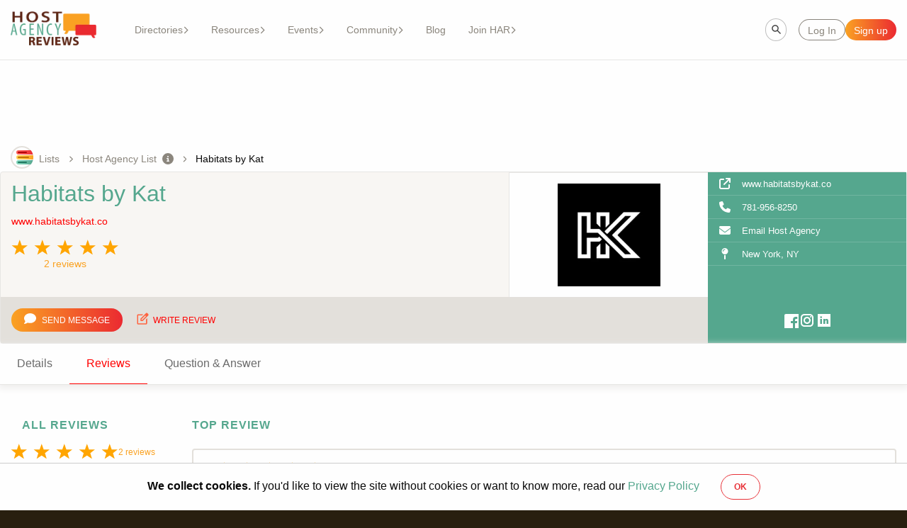

--- FILE ---
content_type: text/html; charset=utf-8
request_url: https://hostagencyreviews.com/hosts/habitats-by-kat/reviews
body_size: 16592
content:
<!DOCTYPE html><html lang="en"><head><meta charSet="utf-8"/><meta name="viewport" content="width=device-width, initial-scale=1, maximum-scale=1, user-scalable=no"/><link rel="stylesheet" href="/_next/static/css/2a06c0fd8d2694f0.css" data-precedence="next"/><link rel="stylesheet" href="/_next/static/css/1bd30563bd3d9480.css" data-precedence="next"/><link rel="stylesheet" href="/_next/static/css/77f2f9e55d8e28cf.css" data-precedence="next"/><link rel="stylesheet" href="/_next/static/css/ac88a5a9d33bf0ad.css" data-precedence="next"/><link rel="stylesheet" href="/_next/static/css/cb15b4cf5a130ba3.css" data-precedence="next"/><link rel="stylesheet" href="/_next/static/css/1f8633a65c63fb27.css" data-precedence="next"/><link rel="stylesheet" href="/_next/static/css/5a7875f0e3d4480a.css" data-precedence="next"/><link rel="stylesheet" href="/_next/static/css/578ddc5ec9310bf0.css" data-precedence="next"/><link rel="stylesheet" href="/_next/static/css/b1767afbb2aebd98.css" data-precedence="next"/><link rel="preload" as="script" fetchPriority="low" href="/_next/static/chunks/webpack-30eff9e8774032fa.js"/><script src="/_next/static/chunks/fd9d1056-8a36bf5e5709aa4a.js" async=""></script><script src="/_next/static/chunks/7023-33e2fb98cb585c10.js" async=""></script><script src="/_next/static/chunks/main-app-c8bf89fafed6ab07.js" async=""></script><script src="/_next/static/chunks/app/hosts/%5Bslug%5D/reviews/loading-a6ba59229ca85a7e.js" async=""></script><script src="/_next/static/chunks/1877-ee3f6873a4f3baa5.js" async=""></script><script src="/_next/static/chunks/app/hosts/layout-a1d2a9c9fbf3df2e.js" async=""></script><script src="/_next/static/chunks/4174-e10a11d3c1f4a0ee.js" async=""></script><script src="/_next/static/chunks/4038-a6ebdebdb498f9f7.js" async=""></script><script src="/_next/static/chunks/5956-66000b52f465ebc2.js" async=""></script><script src="/_next/static/chunks/1444-0e99561f77096c29.js" async=""></script><script src="/_next/static/chunks/6862-e7b6c236eb1bdd8e.js" async=""></script><script src="/_next/static/chunks/6648-b7637a05c3548e20.js" async=""></script><script src="/_next/static/chunks/8472-356418dfdaf3d6c4.js" async=""></script><script src="/_next/static/chunks/9343-2fcd82e3269f41ee.js" async=""></script><script src="/_next/static/chunks/1135-9c01160c27b10c1d.js" async=""></script><script src="/_next/static/chunks/5026-14e6d186ade5beee.js" async=""></script><script src="/_next/static/chunks/6561-c53a22b49aa1a0b0.js" async=""></script><script src="/_next/static/chunks/9391-d36f6b7fbfd41896.js" async=""></script><script src="/_next/static/chunks/6236-334987979e518aca.js" async=""></script><script src="/_next/static/chunks/app/layout-51830923d37dc8bb.js" async=""></script><script src="/_next/static/chunks/app/error-9d366fc8f7459666.js" async=""></script><script src="/_next/static/chunks/app/not-found-b8d50ee860da74c5.js" async=""></script><script src="/_next/static/chunks/app/global-error-6715dfbe484faa57.js" async=""></script><script src="/_next/static/chunks/1915-6f51de5bd81a83c0.js" async=""></script><script src="/_next/static/chunks/7583-33811971deaedf6d.js" async=""></script><script src="/_next/static/chunks/2280-365a0d575d6f0a74.js" async=""></script><script src="/_next/static/chunks/9047-84f9427ba743a2d1.js" async=""></script><script src="/_next/static/chunks/5485-009eeca686473625.js" async=""></script><script src="/_next/static/chunks/7932-262e22df7da22fa1.js" async=""></script><script src="/_next/static/chunks/app/hosts/%5Bslug%5D/layout-c0571b1382720829.js" async=""></script><link rel="preload" href="https://www.googletagmanager.com/gtag/js?id=GTM-PRR3VCS" as="script"/><meta name="ahrefs-site-verification"/><meta property="fb:app_id" content="225266764242078"/><link rel="preload" fetchPriority="high" as="image" href="/_next/static/media/featured_right.de0efa91.png" type="image/png"/><link rel="preload" fetchPriority="high" as="image" href="/_next/static/media/featured_left.17af8658.png" type="image/png"/><link rel="preload" fetchPriority="high" as="image" href="/_next/static/media/background-intro.6d7bc7d8.png" type="image/png"/><title>Habitats by Kat Host Reviews | Host Agency Reviews</title><meta name="description" content="See how Habitats by Kat stacks up. Find ratings and reviews from 2 of their travel agent members. (Host)"/><link rel="canonical" href="https://hostagencyreviews.com/hosts/habitats-by-kat/reviews"/><meta property="og:title" content="Habitats by Kat Reviews (Host)"/><meta property="og:description" content="See how Habitats by Kat stacks up. Find ratings and reviews from 2 of their travel agent members. (Host)"/><meta property="og:url" content="https://hostagencyreviews.com/hosts/habitats-by-kat/reviews"/><meta property="og:site_name" content="Host Agency Reviews®"/><meta property="og:locale" content="en_US"/><meta property="og:image" content="https://har-production-assets.s3.amazonaws.com/pXtLcNoWVhehbwRLMH2FUUB1"/><meta property="og:image:alt" content="Habitats by Kat logo"/><meta property="og:type" content="article"/><meta name="twitter:card" content="summary_large_image"/><meta name="twitter:site" content="@iamstephly"/><meta name="twitter:title" content="Habitats by Kat Reviews (Host)"/><meta name="twitter:description" content="See how Habitats by Kat stacks up. Find ratings and reviews from 2 of their travel agent members. (Host)"/><meta name="twitter:image" content="https://har-production-assets.s3.amazonaws.com/pXtLcNoWVhehbwRLMH2FUUB1"/><meta name="twitter:image:alt" content="Habitats by Kat logo"/><link rel="shortcut icon" href="/favicon_v3.png"/><link rel="icon" href="/favicon.png"/><link rel="apple-touch-icon" href="/touch-icon.png"/><link rel="icon" href="/favicon@2x.png"/><link rel="icon" href="/favicon.ico"/><script src="/_next/static/chunks/polyfills-78c92fac7aa8fdd8.js" noModule=""></script></head><body><div id="loader-container"><div class="loader" id="main-loader" style="margin:0"><!--$!--><template data-dgst="BAILOUT_TO_CLIENT_SIDE_RENDERING"></template><!--/$--></div></div><div class="layout"><div class="main-wrap"><div class="header"><!--$--><!--/$--><div class="header__content"><div class="header__content-left"><a href="/"><img alt="Logo" loading="lazy" width="280" height="111" decoding="async" data-nimg="1" class="header__logo" style="color:transparent" srcSet="/_next/image?url=%2F_next%2Fstatic%2Fmedia%2Flogo.2be4cf45.png&amp;w=384&amp;q=75 1x, /_next/image?url=%2F_next%2Fstatic%2Fmedia%2Flogo.2be4cf45.png&amp;w=640&amp;q=75 2x" src="/_next/image?url=%2F_next%2Fstatic%2Fmedia%2Flogo.2be4cf45.png&amp;w=640&amp;q=75"/></a><div class="header__menu"><div class="header-menu"><div role="button" tabindex="0" class="header-link header-link--button">Directories<svg xmlns="http://www.w3.org/2000/svg" viewBox="0 0 320 512" class="header-link__caret"><path d="M310.6 233.4c12.5 12.5 12.5 32.8 0 45.3l-192 192c-12.5 12.5-32.8 12.5-45.3 0s-12.5-32.8 0-45.3L242.7 256 73.4 86.6c-12.5-12.5-12.5-32.8 0-45.3s32.8-12.5 45.3 0l192 192z"></path></svg><div class="header-link__links-list"><div class="header-link__listed-container"><a href="/hosts" class="header-link__listed">Host Agencies</a></div><div class="header-link__listed-container"><a href="/consortia" class="header-link__listed">Consortia</a></div><div class="header-link__listed-container"><a href="/franchises" class="header-link__listed">Franchises</a></div><div class="header-link__listed-container"><a href="/travel-agency-software" class="header-link__listed">Travel Agency Software</a></div></div></div><div role="button" tabindex="0" class="header-link header-link--button">Resources<svg xmlns="http://www.w3.org/2000/svg" viewBox="0 0 320 512" class="header-link__caret"><path d="M310.6 233.4c12.5 12.5 12.5 32.8 0 45.3l-192 192c-12.5 12.5-32.8 12.5-45.3 0s-12.5-32.8 0-45.3L242.7 256 73.4 86.6c-12.5-12.5-12.5-32.8 0-45.3s32.8-12.5 45.3 0l192 192z"></path></svg><div class="header-link__links-list"><div class="header-link__listed-container"><a href="" class="header-link__listed">Courses</a><div class="header-link__links-list--aux"><a href="/7-day-setup-lite" class="header-link__listed">LITE</a><a href="/7-day-setup-accelerator" class="header-link__listed">Accelerator Course</a></div></div><div class="header-link__listed-container"><a href="/travel-market-research-reports" class="header-link__listed">Reports</a></div><div class="header-link__listed-container"><a href="" class="header-link__listed">Podcast</a><div class="header-link__links-list--aux"><a href="/travelagentchatter" class="header-link__listed">Travel Agent Chatter</a><a href="/friday15" class="header-link__listed">Friday 15</a></div></div><div class="header-link__listed-container"><a href="/travel-jobs" class="header-link__listed">Travel Jobs</a></div></div></div><div role="button" tabindex="0" class="header-link header-link--button">Events<svg xmlns="http://www.w3.org/2000/svg" viewBox="0 0 320 512" class="header-link__caret"><path d="M310.6 233.4c12.5 12.5 12.5 32.8 0 45.3l-192 192c-12.5 12.5-32.8 12.5-45.3 0s-12.5-32.8 0-45.3L242.7 256 73.4 86.6c-12.5-12.5-12.5-32.8 0-45.3s32.8-12.5 45.3 0l192 192z"></path></svg><div class="header-link__links-list"><div class="header-link__listed-container"><a href="/travel-conferences-events" class="header-link__listed">Events</a></div><div class="header-link__listed-container"><a href="/page/host-week" class="header-link__listed">Host Week</a></div><div class="header-link__listed-container"><a href="/page/tech-week" class="header-link__listed">Tech Week</a></div></div></div><div role="button" tabindex="0" class="header-link header-link--button">Community<svg xmlns="http://www.w3.org/2000/svg" viewBox="0 0 320 512" class="header-link__caret"><path d="M310.6 233.4c12.5 12.5 12.5 32.8 0 45.3l-192 192c-12.5 12.5-32.8 12.5-45.3 0s-12.5-32.8 0-45.3L242.7 256 73.4 86.6c-12.5-12.5-12.5-32.8 0-45.3s32.8-12.5 45.3 0l192 192z"></path></svg><div class="header-link__links-list"><div class="header-link__listed-container"><a href="https://web.facebook.com/groups/7daysetup/?_rdc=1&amp;_rdr" class="header-link__listed">Course Group</a></div><div class="header-link__listed-container"><a href="https://web.facebook.com/groups/TravelAgentThinkTank/?_rdc=1&amp;_rdr" class="header-link__listed">Think Tank</a></div><div class="header-link__listed-container"><a href="https://www.linkedin.com/company/hostagencyreviews/" class="header-link__listed">LinkedIn</a></div><div class="header-link__listed-container"><a href="https://www.youtube.com/@Hostagencyreviews" class="header-link__listed">Youtube</a></div></div></div><a href="/blog" class="header-link">Blog</a><div role="button" tabindex="0" class="header-link header-link--button">Join HAR<svg xmlns="http://www.w3.org/2000/svg" viewBox="0 0 320 512" class="header-link__caret"><path d="M310.6 233.4c12.5 12.5 12.5 32.8 0 45.3l-192 192c-12.5 12.5-32.8 12.5-45.3 0s-12.5-32.8 0-45.3L242.7 256 73.4 86.6c-12.5-12.5-12.5-32.8 0-45.3s32.8-12.5 45.3 0l192 192z"></path></svg><div class="header-link__links-list"><div class="header-link__listed-container"><a href="/resources" class="header-link__listed">Start Here</a></div><div class="header-link__listed-container"><a href="/about-us" class="header-link__listed">About Us</a></div></div></div></div></div><div class="header__menu--mobile" role="button" tabindex="0"><div class="header__menu--mobile-button"><svg xmlns="http://www.w3.org/2000/svg" xml:space="preserve" width="800" height="800" viewBox="0 0 150 150" class="header__svg"><path d="M15 30h120c8.284 0 15-6.716 15-15s-6.716-15-15-15H15C6.716 0 0 6.716 0 15s6.716 15 15 15M135 60H15C6.716 60 0 66.716 0 75s6.716 15 15 15h120c8.284 0 15-6.716 15-15s-6.716-15-15-15M135 120H15c-8.284 0-15 6.716-15 15s6.716 15 15 15h120c8.284 0 15-6.716 15-15s-6.716-15-15-15"></path></svg>Menu</div></div></div><!--$--><div class="header__content-right"><div class="input__wrapper"><div class="input__container"><input type="text" placeholder="Site search" class="input header__search-bar st-default-search-input"/></div></div><div class="header__redirect"><button type="button" class="button button__white header__redirect-button"><div class="button__label" id="">Log In</div></button><button type="button" class="button button__primary header__redirect-button"><div class="button__label" id="">Sign up</div></button></div></div><!--/$--></div></div><div id="root"><div class="top-banner"><div class="top-banner__desktop"><div id="top_banner_desktop"></div></div><div class="top-banner__buddy"><div id="top_banner_buddy"></div></div><div class="top-banner__mobile"><div id="top_banner_mobile"></div></div><div class="top-banner__mini"><div id="top_banner_mini"></div></div></div><div class="route-display"><!--$!--><template data-dgst="BAILOUT_TO_CLIENT_SIDE_RENDERING"></template><!--/$--><div class="route-display__logo"><svg xmlns="http://www.w3.org/2000/svg" xmlns:xlink="http://www.w3.org/1999/xlink" width="32" height="32"><defs><linearGradient id="list_svg__b" x1="1.655%" x2="100%" y1="50%" y2="50%"><stop offset="0%" stop-color="#86D9BE"></stop><stop offset="100%" stop-color="#55A78E"></stop></linearGradient><linearGradient id="list_svg__d" x1="0%" x2="100%" y1="50%" y2="50%"><stop offset="0%" stop-color="#FFD358"></stop><stop offset="100%" stop-color="#FAA222"></stop></linearGradient><linearGradient id="list_svg__e" x1="100%" x2="0%" y1="50%" y2="50%"><stop offset="0%" stop-color="#EB2A31"></stop><stop offset="100%" stop-color="#FF665B"></stop></linearGradient><circle id="list_svg__a" cx="16" cy="16" r="16"></circle></defs><g fill="none" fill-rule="evenodd"><mask id="list_svg__c" fill="#fff"><use xlink:href="#list_svg__a"></use></mask><circle cx="16" cy="16" r="15" stroke="#E3E0DB" stroke-width="2"></circle><path fill="url(#list_svg__b)" d="M11 20h21v6H11a3 3 0 0 1 0-6" mask="url(#list_svg__c)"></path><rect width="13" height="2" x="10" y="22" fill="#217861" mask="url(#list_svg__c)" rx="1"></rect><path fill="url(#list_svg__d)" d="M11 13h21v6H11a3 3 0 0 1 0-6" mask="url(#list_svg__c)"></path><rect width="16" height="2" x="10" y="15" fill="#C27300" mask="url(#list_svg__c)" rx="1"></rect><path fill="url(#list_svg__e)" d="M11 6h21v6H11a3 3 0 1 1 0-6" mask="url(#list_svg__c)"></path><rect width="13" height="2" x="10" y="8" fill="#B00009" mask="url(#list_svg__c)" rx="1"></rect></g></svg></div><div class="route-display__origin"><div class="route-display__origin-display"><div class="route-display__route route-display__origin--link">Lists</div></div><div class="route-display__origin-display"><svg xmlns="http://www.w3.org/2000/svg" viewBox="0 0 320 512" class="route-display__origin--svg"><path d="M310.6 233.4c12.5 12.5 12.5 32.8 0 45.3l-192 192c-12.5 12.5-32.8 12.5-45.3 0s-12.5-32.8 0-45.3L242.7 256 73.4 86.6c-12.5-12.5-12.5-32.8 0-45.3s32.8-12.5 45.3 0l192 192z"></path></svg><a href="/hosts" class="route-display__route route-display__origin--link">Host Agency List</a><div class="route-display__tooltip"><svg xmlns="http://www.w3.org/2000/svg" viewBox="0 0 512 512" class="tooltip" data-tooltip-id="Host Agency List-tooltip"><path d="M256 512a256 256 0 1 0 0-512 256 256 0 1 0 0 512m-40-176h24v-64h-24c-13.3 0-24-10.7-24-24s10.7-24 24-24h48c13.3 0 24 10.7 24 24v88h8c13.3 0 24 10.7 24 24s-10.7 24-24 24h-80c-13.3 0-24-10.7-24-24s10.7-24 24-24m40-208a32 32 0 1 1 0 64 32 32 0 1 1 0-64"></path></svg></div></div><div class="route-display__origin-display"><svg xmlns="http://www.w3.org/2000/svg" viewBox="0 0 320 512" class="route-display__origin--svg"><path d="M310.6 233.4c12.5 12.5 12.5 32.8 0 45.3l-192 192c-12.5 12.5-32.8 12.5-45.3 0s-12.5-32.8 0-45.3L242.7 256 73.4 86.6c-12.5-12.5-12.5-32.8 0-45.3s32.8-12.5 45.3 0l192 192z"></path></svg><a href="" class="route-display__route">Habitats by Kat</a></div></div></div><div class="host-header"><div class="host-header__container"><div class="host-header__container-info"><h1 class="host-header__title"><a class="host-header__title-link" target="_blank" rel="ugc nofollow" href="https://www.habitatsbykat.co/">Habitats by Kat</a></h1><a class="host-header__website" target="_blank" rel="ugc nofollow" href="https://www.habitatsbykat.co/">www.habitatsbykat.co</a><div class="host-header__container-info-bottom"><div class="host-header__star"><div class="star-ratings" title="5 Stars" style="position:relative;box-sizing:border-box;display:inline-block"><svg class="star-grad" style="position:absolute;z-index:0;width:0;height:0;visibility:hidden"><defs><linearGradient id="starGrad973072332238740" x1="0%" y1="0%" x2="100%" y2="0%"><stop offset="0%" class="stop-color-first" style="stop-color:orange;stop-opacity:1"></stop><stop offset="0%" class="stop-color-first" style="stop-color:orange;stop-opacity:1"></stop><stop offset="0%" class="stop-color-final" style="stop-color:rgb(203, 211, 227);stop-opacity:1"></stop><stop offset="100%" class="stop-color-final" style="stop-color:rgb(203, 211, 227);stop-opacity:1"></stop></linearGradient></defs></svg><div class="star-container" style="position:relative;display:inline-block;vertical-align:middle;padding-right:4px"><svg viewBox="0 0 51 48" class="widget-svg" style="width:24px;height:24px;transition:transform .2s ease-in-out"><path class="star" style="fill:orange;transition:fill .2s ease-in-out" d="m25,1 6,17h18l-14,11 5,17-15-10-15,10 5-17-14-11h18z"></path></svg></div><div class="star-container" style="position:relative;display:inline-block;vertical-align:middle;padding-left:4px;padding-right:4px"><svg viewBox="0 0 51 48" class="widget-svg" style="width:24px;height:24px;transition:transform .2s ease-in-out"><path class="star" style="fill:orange;transition:fill .2s ease-in-out" d="m25,1 6,17h18l-14,11 5,17-15-10-15,10 5-17-14-11h18z"></path></svg></div><div class="star-container" style="position:relative;display:inline-block;vertical-align:middle;padding-left:4px;padding-right:4px"><svg viewBox="0 0 51 48" class="widget-svg" style="width:24px;height:24px;transition:transform .2s ease-in-out"><path class="star" style="fill:orange;transition:fill .2s ease-in-out" d="m25,1 6,17h18l-14,11 5,17-15-10-15,10 5-17-14-11h18z"></path></svg></div><div class="star-container" style="position:relative;display:inline-block;vertical-align:middle;padding-left:4px;padding-right:4px"><svg viewBox="0 0 51 48" class="widget-svg" style="width:24px;height:24px;transition:transform .2s ease-in-out"><path class="star" style="fill:orange;transition:fill .2s ease-in-out" d="m25,1 6,17h18l-14,11 5,17-15-10-15,10 5-17-14-11h18z"></path></svg></div><div class="star-container" style="position:relative;display:inline-block;vertical-align:middle;padding-left:4px"><svg viewBox="0 0 51 48" class="widget-svg" style="width:24px;height:24px;transition:transform .2s ease-in-out"><path class="star" style="fill:orange;transition:fill .2s ease-in-out" d="m25,1 6,17h18l-14,11 5,17-15-10-15,10 5-17-14-11h18z"></path></svg></div></div>2 reviews</div><div class="host-header__container-info-bottom-img-container"><a target="_blank" rel="ugc nofollow" href="https://www.habitatsbykat.co/"><img alt="Habitats by Kat logo" loading="lazy" decoding="async" data-nimg="fill" class="host-header__container-info-bottom-img" style="position:absolute;height:100%;width:100%;left:0;top:0;right:0;bottom:0;object-fit:contain;color:transparent" sizes="(max-width: 768px) 100vw, (max-width: 1200px) 50vw, 33vw" srcSet="/_next/image?url=https%3A%2F%2Fhar-production-assets.s3.amazonaws.com%2FpXtLcNoWVhehbwRLMH2FUUB1&amp;w=256&amp;q=75 256w, /_next/image?url=https%3A%2F%2Fhar-production-assets.s3.amazonaws.com%2FpXtLcNoWVhehbwRLMH2FUUB1&amp;w=384&amp;q=75 384w, /_next/image?url=https%3A%2F%2Fhar-production-assets.s3.amazonaws.com%2FpXtLcNoWVhehbwRLMH2FUUB1&amp;w=640&amp;q=75 640w, /_next/image?url=https%3A%2F%2Fhar-production-assets.s3.amazonaws.com%2FpXtLcNoWVhehbwRLMH2FUUB1&amp;w=750&amp;q=75 750w, /_next/image?url=https%3A%2F%2Fhar-production-assets.s3.amazonaws.com%2FpXtLcNoWVhehbwRLMH2FUUB1&amp;w=828&amp;q=75 828w, /_next/image?url=https%3A%2F%2Fhar-production-assets.s3.amazonaws.com%2FpXtLcNoWVhehbwRLMH2FUUB1&amp;w=1080&amp;q=75 1080w, /_next/image?url=https%3A%2F%2Fhar-production-assets.s3.amazonaws.com%2FpXtLcNoWVhehbwRLMH2FUUB1&amp;w=1200&amp;q=75 1200w, /_next/image?url=https%3A%2F%2Fhar-production-assets.s3.amazonaws.com%2FpXtLcNoWVhehbwRLMH2FUUB1&amp;w=1920&amp;q=75 1920w, /_next/image?url=https%3A%2F%2Fhar-production-assets.s3.amazonaws.com%2FpXtLcNoWVhehbwRLMH2FUUB1&amp;w=2048&amp;q=75 2048w, /_next/image?url=https%3A%2F%2Fhar-production-assets.s3.amazonaws.com%2FpXtLcNoWVhehbwRLMH2FUUB1&amp;w=3840&amp;q=75 3840w" src="/_next/image?url=https%3A%2F%2Fhar-production-assets.s3.amazonaws.com%2FpXtLcNoWVhehbwRLMH2FUUB1&amp;w=3840&amp;q=75"/></a></div></div></div><div class="host-header__container-logo-display"><a target="_blank" rel="ugc nofollow" href="https://www.habitatsbykat.co/"><img alt="Habitats by Kat logo" loading="lazy" decoding="async" data-nimg="fill" class="host-header__container-logo" style="position:absolute;height:100%;width:100%;left:0;top:0;right:0;bottom:0;object-fit:contain;color:transparent" sizes="(max-width: 768px) 100vw, (max-width: 1200px) 50vw, 33vw" srcSet="/_next/image?url=https%3A%2F%2Fhar-production-assets.s3.amazonaws.com%2FpXtLcNoWVhehbwRLMH2FUUB1&amp;w=256&amp;q=75 256w, /_next/image?url=https%3A%2F%2Fhar-production-assets.s3.amazonaws.com%2FpXtLcNoWVhehbwRLMH2FUUB1&amp;w=384&amp;q=75 384w, /_next/image?url=https%3A%2F%2Fhar-production-assets.s3.amazonaws.com%2FpXtLcNoWVhehbwRLMH2FUUB1&amp;w=640&amp;q=75 640w, /_next/image?url=https%3A%2F%2Fhar-production-assets.s3.amazonaws.com%2FpXtLcNoWVhehbwRLMH2FUUB1&amp;w=750&amp;q=75 750w, /_next/image?url=https%3A%2F%2Fhar-production-assets.s3.amazonaws.com%2FpXtLcNoWVhehbwRLMH2FUUB1&amp;w=828&amp;q=75 828w, /_next/image?url=https%3A%2F%2Fhar-production-assets.s3.amazonaws.com%2FpXtLcNoWVhehbwRLMH2FUUB1&amp;w=1080&amp;q=75 1080w, /_next/image?url=https%3A%2F%2Fhar-production-assets.s3.amazonaws.com%2FpXtLcNoWVhehbwRLMH2FUUB1&amp;w=1200&amp;q=75 1200w, /_next/image?url=https%3A%2F%2Fhar-production-assets.s3.amazonaws.com%2FpXtLcNoWVhehbwRLMH2FUUB1&amp;w=1920&amp;q=75 1920w, /_next/image?url=https%3A%2F%2Fhar-production-assets.s3.amazonaws.com%2FpXtLcNoWVhehbwRLMH2FUUB1&amp;w=2048&amp;q=75 2048w, /_next/image?url=https%3A%2F%2Fhar-production-assets.s3.amazonaws.com%2FpXtLcNoWVhehbwRLMH2FUUB1&amp;w=3840&amp;q=75 3840w" src="/_next/image?url=https%3A%2F%2Fhar-production-assets.s3.amazonaws.com%2FpXtLcNoWVhehbwRLMH2FUUB1&amp;w=3840&amp;q=75"/></a></div><div class="host-header__container-buttons"><button type="button" class="button button__primary host-header__button"><div class="button__icon"><svg xmlns="http://www.w3.org/2000/svg" viewBox="0 0 512 512"><path d="M512 240c0 114.9-114.6 208-256 208-37.1 0-72.3-6.4-104.1-17.9-11.9 8.7-31.3 20.6-54.3 30.6C73.6 471.1 44.7 480 16 480c-6.5 0-12.3-3.9-14.8-9.9s-1.1-12.8 3.4-17.4l.3-.3c.3-.3.7-.7 1.3-1.4 1.1-1.2 2.8-3.1 4.9-5.7 4.1-5 9.6-12.4 15.2-21.6 10-16.6 19.5-38.4 21.4-62.9C17.7 326.8 0 285.1 0 240 0 125.1 114.6 32 256 32s256 93.1 256 208"></path></svg></div><div class="button__label" id="">Send Message</div></button><button type="button" class="button button__delete host-header__button host-header__button--review"><div class="button__icon"><svg xmlns="http://www.w3.org/2000/svg" width="19" height="19" fill="#FF6440"><path d="M3.958 18.763q-.653 0-1.118-.465a1.52 1.52 0 0 1-.465-1.119V6.096q0-.653.466-1.119.465-.465 1.117-.464h7.066L9.441 6.096H3.958v11.083h11.084v-5.502l1.583-1.583v7.085q0 .654-.465 1.119t-1.118.465zm8.847-13.795 1.128 1.108-5.225 5.225v1.128h1.109l5.245-5.245 1.128 1.109-5.245 5.245q-.218.217-.505.346a1.45 1.45 0 0 1-.604.128h-1.92a.77.77 0 0 1-.564-.228.76.76 0 0 1-.227-.563V11.3a1.57 1.57 0 0 1 .455-1.108zm3.385 3.325-3.385-3.325 1.98-1.98a1.55 1.55 0 0 1 1.138-.474q.663 0 1.118.475l1.108 1.128q.455.455.455 1.108t-.455 1.108z"></path></svg></div><div class="button__label" id="">Write Review</div></button></div><div class="host-header__container-items"><a target="_blank" class="host-header__item host-header__item--hover" rel="ugc nofollow" href="https://www.habitatsbykat.co/"><svg xmlns="http://www.w3.org/2000/svg" viewBox="0 0 512 512" class="host-header__item-svg"><path d="M320 0c-17.7 0-32 14.3-32 32s14.3 32 32 32h82.7L201.4 265.4c-12.5 12.5-12.5 32.8 0 45.3s32.8 12.5 45.3 0L448 109.3V192c0 17.7 14.3 32 32 32s32-14.3 32-32V32c0-17.7-14.3-32-32-32zM80 32C35.8 32 0 67.8 0 112v320c0 44.2 35.8 80 80 80h320c44.2 0 80-35.8 80-80V320c0-17.7-14.3-32-32-32s-32 14.3-32 32v112c0 8.8-7.2 16-16 16H80c-8.8 0-16-7.2-16-16V112c0-8.8 7.2-16 16-16h112c17.7 0 32-14.3 32-32s-14.3-32-32-32z"></path></svg><span class="host-header__item-text">www.habitatsbykat.co</span></a><div class="host-header__item" tabindex="0" role="button"><svg xmlns="http://www.w3.org/2000/svg" viewBox="0 0 512 512" class="host-header__item-svg"><path d="M164.9 24.6c-7.7-18.6-28-28.5-47.4-23.2l-88 24C12.1 30.2 0 46 0 64c0 247.4 200.6 448 448 448 18 0 33.8-12.1 38.6-29.5l24-88c5.3-19.4-4.6-39.7-23.2-47.4l-96-40c-16.3-6.8-35.2-2.1-46.3 11.6L304.7 368c-70.4-33.3-127.4-90.3-160.7-160.7l49.3-40.3c13.7-11.2 18.4-30 11.6-46.3l-40-96z"></path></svg><span class="host-header__item-text">781-956-8250</span></div><div class="host-header__item host-header__item--hover" tabindex="0" role="button"><svg xmlns="http://www.w3.org/2000/svg" viewBox="0 0 512 512" class="host-header__item-svg"><path d="M48 64C21.5 64 0 85.5 0 112c0 15.1 7.1 29.3 19.2 38.4l217.6 163.2c11.4 8.5 27 8.5 38.4 0l217.6-163.2c12.1-9.1 19.2-23.3 19.2-38.4 0-26.5-21.5-48-48-48zM0 176v208c0 35.3 28.7 64 64 64h384c35.3 0 64-28.7 64-64V176L294.4 339.2a63.9 63.9 0 0 1-76.8 0z"></path></svg><span class="host-header__item-text">Email Host Agency</span></div><a target="_blank" class="host-header__item host-header__item--hover" rel="ugc nofollow" href="https://www.google.com/maps/search/?api=1&amp;query= New York, NY "><svg xmlns="http://www.w3.org/2000/svg" viewBox="0 0 320 512" class="host-header__item-svg"><path d="M16 144a144 144 0 1 1 288 0 144 144 0 1 1-288 0m144-64c8.8 0 16-7.2 16-16s-7.2-16-16-16c-53 0-96 43-96 96 0 8.8 7.2 16 16 16s16-7.2 16-16c0-35.3 28.7-64 64-64m-32 400V317.1a178 178 0 0 0 64 0V480c0 17.7-14.3 32-32 32s-32-14.3-32-32"></path></svg><span class="host-header__item-text"> New York, NY  </span></a></div></div><div class="host-header__bottom"><div class="host-header__bottom-container"><div class="host-header__bottom-buttons"><button type="button" class="button button__primary host-header__button"><div class="button__icon"><svg xmlns="http://www.w3.org/2000/svg" viewBox="0 0 512 512"><path d="M512 240c0 114.9-114.6 208-256 208-37.1 0-72.3-6.4-104.1-17.9-11.9 8.7-31.3 20.6-54.3 30.6C73.6 471.1 44.7 480 16 480c-6.5 0-12.3-3.9-14.8-9.9s-1.1-12.8 3.4-17.4l.3-.3c.3-.3.7-.7 1.3-1.4 1.1-1.2 2.8-3.1 4.9-5.7 4.1-5 9.6-12.4 15.2-21.6 10-16.6 19.5-38.4 21.4-62.9C17.7 326.8 0 285.1 0 240 0 125.1 114.6 32 256 32s256 93.1 256 208"></path></svg></div><div class="button__label" id="">Send Message</div></button><button type="button" class="button button__delete host-header__button host-header__button--review"><div class="button__icon"><svg xmlns="http://www.w3.org/2000/svg" width="19" height="19" fill="#FF6440"><path d="M3.958 18.763q-.653 0-1.118-.465a1.52 1.52 0 0 1-.465-1.119V6.096q0-.653.466-1.119.465-.465 1.117-.464h7.066L9.441 6.096H3.958v11.083h11.084v-5.502l1.583-1.583v7.085q0 .654-.465 1.119t-1.118.465zm8.847-13.795 1.128 1.108-5.225 5.225v1.128h1.109l5.245-5.245 1.128 1.109-5.245 5.245q-.218.217-.505.346a1.45 1.45 0 0 1-.604.128h-1.92a.77.77 0 0 1-.564-.228.76.76 0 0 1-.227-.563V11.3a1.57 1.57 0 0 1 .455-1.108zm3.385 3.325-3.385-3.325 1.98-1.98a1.55 1.55 0 0 1 1.138-.474q.663 0 1.118.475l1.108 1.128q.455.455.455 1.108t-.455 1.108z"></path></svg></div><div class="button__label" id="">Write Review</div></button></div><div class="host-header__bottom-media"><svg xmlns="http://www.w3.org/2000/svg" width="24" height="24" id="facebook" class="host-header__bottom-svg"><path d="M24 4H6a2 2 0 0 0-2 2v18a2 2 0 0 0 2 2h10v-9h-3v-3h3v-1.611C16 9.339 17.486 8 20.021 8c1.214 0 1.856.09 2.16.131V11h-1.729C19.376 11 19 11.568 19 12.718V14h3.154l-.428 3H19v9h5a2 2 0 0 0 2-2V6a2 2 0 0 0-2-2"></path></svg><svg xmlns="http://www.w3.org/2000/svg" width="24" height="24" id="instagram" class="host-header__bottom-svg"><path d="M8 3C5.243 3 3 5.243 3 8v8c0 2.757 2.243 5 5 5h8c2.757 0 5-2.243 5-5V8c0-2.757-2.243-5-5-5zm0 2h8c1.654 0 3 1.346 3 3v8c0 1.654-1.346 3-3 3H8c-1.654 0-3-1.346-3-3V8c0-1.654 1.346-3 3-3m9 1a1 1 0 0 0-1 1 1 1 0 0 0 1 1 1 1 0 0 0 1-1 1 1 0 0 0-1-1m-5 1c-2.757 0-5 2.243-5 5s2.243 5 5 5 5-2.243 5-5-2.243-5-5-5m0 2c1.654 0 3 1.346 3 3s-1.346 3-3 3-3-1.346-3-3 1.346-3 3-3"></path></svg><svg xmlns="http://www.w3.org/2000/svg" width="24" height="24" id="linkedin" class="host-header__bottom-svg"><path d="M21 3H3v18h18zM9 17H6.477v-7H9zM7.694 8.717c-.771 0-1.286-.514-1.286-1.2s.514-1.2 1.371-1.2c.771 0 1.286.514 1.286 1.2s-.514 1.2-1.371 1.2M18 17h-2.442v-3.826c0-1.058-.651-1.302-.895-1.302s-1.058.163-1.058 1.302V17h-2.523v-7h2.523v.977c.325-.57.976-.977 2.197-.977S18 10.977 18 13.174z"></path></svg></div></div></div></div><div class="links"><div class="links-container"><a class="links-display" href="/hosts/habitats-by-kat">Details</a><a class="links-display links-display--current" href="/hosts/habitats-by-kat/reviews">Reviews</a><a class="links-display" href="/hosts/habitats-by-kat/questions">Question &amp; Answer</a></div></div><!--$--><div class="host-view__children"><!--$--><!--$?--><template id="B:0"></template><div class="loader"><!--$!--><template data-dgst="BAILOUT_TO_CLIENT_SIDE_RENDERING"></template><!--/$--></div><!--/$--><!--/$--></div><!--/$--></div></div><div class="footer"><div class="footer__email-signup-container" id="email_signup"><div class="footer__email-signup-container-green"><div class="email-signup"><div class="email-signup__green"><div class="email-signup__green-background"></div></div><div class="email-signup__content"><h1 class="email-signup__content-title">Sign up for our newsletter</h1><p class="email-signup__content-subtitle">Get expert travel industry insights, host agency information and success tips - straight to your inbox</p></div><form class="email-signup__form"><div class="email-signup__form-fields-wrapper"><div class="input__wrapper"><div class="input__label">First Name (required)</div><div class="input__container"><input type="text" placeholder="Enter your first name" class="input input__wrapper" name="firstName"/></div></div><div class="input__wrapper"><div class="input__label">Last Name (required)</div><div class="input__container"><input type="text" placeholder="Enter your last name" class="input input__wrapper" name="lastName"/></div></div><div class="input__wrapper"><div class="input__label">Email (required)</div><div class="input__container"><input type="email" placeholder="Enter your email" class="input input__wrapper" name="email"/></div></div><div class="input__wrapper"><div class="input__label">Postal Code (optional)</div><div class="input__container"><input maxLength="5" type="text" placeholder="Enter your postal code" class="input input__wrapper" name="zipCode"/></div></div></div><div class="email-signup__terms-wrapper"><div class="email-signup__terms-checkbox-wrapper"><div class="input__wrapper"><div class="input__container"><input type="checkbox" placeholder="" class="input email-signup__terms-checkbox" name="terms"/></div></div><p class="email-signup__terms-label">I agree to receive your newsletters and accept HAR's data <a href="/privacy-policy" target="_blank" style="color: #fff">Privacy Policy</a> and <a href="/terms-of-service" target="_blank" style="color: #fff">Terms of Service</a>.</p></div><button type="submit" class="button button__primary button__wrapper" disabled=""><div class="button__label" id="">Sign up</div></button></div></form></div></div></div><div class="footer__content"><div class="footer__content-links"><div class="footer__content-title">DIRECTORIES</div><div class="footer__content-list"><a href="/hosts" class="footer__content-redirect">Host Agency</a><a href="/franchises" class="footer__content-redirect">Travel Franchise</a><a href="/consortia" class="footer__content-redirect">Travel Consortia &amp; Co-ops</a><a href="/travel-agency-software" class="footer__content-redirect">Travel Agency Software</a></div></div><div class="footer__content-links"><div class="footer__content-title">INDUSTRY</div><div class="footer__content-list"><a href="/travel-conferences-events" class="footer__content-redirect">Travel Conferences + Events</a><a href="/travel-jobs" class="footer__content-redirect">Travel Jobs</a><a href="/resources" class="footer__content-redirect">Resources</a><a href="/blog" class="footer__content-redirect">Blog</a><a href="/travel-market-research-reports" class="footer__content-redirect">Travel Agency Research </a><a href="/7-day-setup-accelerator" class="footer__content-redirect">7 Day Setup Accelerator Course</a></div></div><div class="footer__content-links"><div class="footer__content-title">SITE</div><div class="footer__content-list"><a href="/about-us" class="footer__content-redirect">About Us</a><a href="/contact-us" class="footer__content-redirect">Contact Us</a><a href="/press" class="footer__content-redirect">Press</a><a href="/etiquette-rules" class="footer__content-redirect">Site Etiquette</a><a href="/log-in" class="footer__content-redirect">Log In</a><a href="/sign-up" class="footer__content-redirect">Sign Up</a></div></div><div class="footer__content-links"><div class="footer__content-title">EW, LEGAL</div><div class="footer__content-list"><a href="/privacy-policy" class="footer__content-redirect">Privacy Policy</a><a href="/blog-disclosure" class="footer__content-redirect">Blog Disclaimer<div class="footer__content--extra">(Featuring Ryan Gosling)</div></a><a href="/terms-of-service" class="footer__content-redirect">Terms of Service</a></div></div><div class="footer__socials"><div class="footer__socials-links"><a target="_blank" rel="noreferrer" aria-label="Link" href="https://www.facebook.com/hostagencyreviews/"><svg xmlns="http://www.w3.org/2000/svg" width="30" height="30" class="footer__media-link"><path d="M24 4H6a2 2 0 0 0-2 2v18a2 2 0 0 0 2 2h10v-9h-3v-3h3v-1.611C16 9.339 17.486 8 20.021 8c1.214 0 1.856.09 2.16.131V11h-1.729C19.376 11 19 11.568 19 12.718V14h3.154l-.428 3H19v9h5a2 2 0 0 0 2-2V6a2 2 0 0 0-2-2"></path></svg></a><a target="_blank" rel="noreferrer" aria-label="Link" href="https://x.com/hostagencyrvws"><svg xmlns="http://www.w3.org/2000/svg" viewBox="0 0 512 512" class="footer__media-link"><path d="M389.2 48h70.6L305.6 224.2 487 464H345L233.7 318.6 106.5 464H35.8l164.9-188.5L26.8 48h145.6l100.5 132.9zm-24.8 373.8h39.1L151.1 88h-42z"></path></svg></a><a target="_blank" rel="noreferrer" aria-label="Link" href="https://instagram.com/hostagencyreviews"><svg xmlns="http://www.w3.org/2000/svg" width="24" height="24" class="footer__media-link"><path d="M8 3C5.243 3 3 5.243 3 8v8c0 2.757 2.243 5 5 5h8c2.757 0 5-2.243 5-5V8c0-2.757-2.243-5-5-5zm0 2h8c1.654 0 3 1.346 3 3v8c0 1.654-1.346 3-3 3H8c-1.654 0-3-1.346-3-3V8c0-1.654 1.346-3 3-3m9 1a1 1 0 0 0-1 1 1 1 0 0 0 1 1 1 1 0 0 0 1-1 1 1 0 0 0-1-1m-5 1c-2.757 0-5 2.243-5 5s2.243 5 5 5 5-2.243 5-5-2.243-5-5-5m0 2c1.654 0 3 1.346 3 3s-1.346 3-3 3-3-1.346-3-3 1.346-3 3-3"></path></svg></a><a target="_blank" rel="noreferrer" aria-label="Link" href="https://www.youtube.com/hostagencyreviews?sub_confirmation=1"><svg xmlns="http://www.w3.org/2000/svg" width="24" height="24" class="footer__media-link"><path d="M21 5s-3-1-9-1-9 1-9 1-1 3-1 7 1 7 1 7 3 1 9 1 9-1 9-1 1-3 1-7-1-7-1-7M10 15.464V8.536L16 12z"></path></svg></a><a target="_blank" rel="noreferrer" aria-label="Link" href="https://www.linkedin.com/company/hostagencyreviews"><svg xmlns="http://www.w3.org/2000/svg" width="24" height="24" class="footer__media-link"><path d="M21 3H3v18h18zM9 17H6.477v-7H9zM7.694 8.717c-.771 0-1.286-.514-1.286-1.2s.514-1.2 1.371-1.2c.771 0 1.286.514 1.286 1.2s-.514 1.2-1.371 1.2M18 17h-2.442v-3.826c0-1.058-.651-1.302-.895-1.302s-1.058.163-1.058 1.302V17h-2.523v-7h2.523v.977c.325-.57.976-.977 2.197-.977S18 10.977 18 13.174z"></path></svg></a></div><div class="footer__socials-copyright">© 2026 Host Agency Reviews, LLC. All rights reserved.</div></div></div></div></div><div class="Toastify"></div><script src="/_next/static/chunks/webpack-30eff9e8774032fa.js" async=""></script><script>(self.__next_f=self.__next_f||[]).push([0]);self.__next_f.push([2,null])</script><script>self.__next_f.push([1,"1:HL[\"/_next/static/css/2a06c0fd8d2694f0.css\",\"style\"]\n2:HL[\"/_next/static/css/1bd30563bd3d9480.css\",\"style\"]\n3:HL[\"/_next/static/css/77f2f9e55d8e28cf.css\",\"style\"]\n4:HL[\"/_next/static/css/ac88a5a9d33bf0ad.css\",\"style\"]\n5:HL[\"/_next/static/css/cb15b4cf5a130ba3.css\",\"style\"]\n6:HL[\"/_next/static/css/1f8633a65c63fb27.css\",\"style\"]\n7:HL[\"/_next/static/css/5a7875f0e3d4480a.css\",\"style\"]\n8:HL[\"/_next/static/css/578ddc5ec9310bf0.css\",\"style\"]\n9:HL[\"/_next/static/css/b1767afbb2aebd98.css\",\"style\"]\n"])</script><script>self.__next_f.push([1,"a:I[95751,[],\"\"]\nd:I[39275,[],\"\"]\nf:I[61343,[],\"\"]\n10:I[13421,[\"9388\",\"static/chunks/app/hosts/%5Bslug%5D/reviews/loading-a6ba59229ca85a7e.js\"],\"default\"]\n12:I[73778,[\"1877\",\"static/chunks/1877-ee3f6873a4f3baa5.js\",\"2502\",\"static/chunks/app/hosts/layout-a1d2a9c9fbf3df2e.js\"],\"default\"]\n13:I[64404,[\"4174\",\"static/chunks/4174-e10a11d3c1f4a0ee.js\",\"4038\",\"static/chunks/4038-a6ebdebdb498f9f7.js\",\"5956\",\"static/chunks/5956-66000b52f465ebc2.js\",\"1444\",\"static/chunks/1444-0e99561f77096c29.js\",\"6862\",\"static/chunks/6862-e7b6c236eb1bdd8e.js\",\"6648\",\"static/chunks/6648-b7637a05c3548e20.js\",\"8472\",\"static/chunks/8472-356418dfdaf3d6c4.js\",\"9343\",\"static/chunks/9343-2fcd82e3269f41ee.js\",\"1877\",\"static/chunks/1877-ee3f6873a4f3baa5.js\",\"1135\",\"static/chunks/1135-9c01160c27b10c1d.js\",\"5026\",\"static/chunks/5026-14e6d186ade5beee.js\",\"6561\",\"static/chunks/6561-c53a22b49aa1a0b0.js\",\"9391\",\"static/chunks/9391-d36f6b7fbfd41896.js\",\"6236\",\"static/chunks/6236-334987979e518aca.js\",\"1690\",\"static/chunks/app/layout-51830923d37dc8bb.js\"],\"GoogleAnalytics\"]\n14:I[84080,[\"4174\",\"static/chunks/4174-e10a11d3c1f4a0ee.js\",\"4038\",\"static/chunks/4038-a6ebdebdb498f9f7.js\",\"5956\",\"static/chunks/5956-66000b52f465ebc2.js\",\"1444\",\"static/chunks/1444-0e99561f77096c29.js\",\"6862\",\"static/chunks/6862-e7b6c236eb1bdd8e.js\",\"6648\",\"static/chunks/6648-b7637a05c3548e20.js\",\"8472\",\"static/chunks/8472-356418dfdaf3d6c4.js\",\"9343\",\"static/chunks/9343-2fcd82e3269f41ee.js\",\"1877\",\"static/chunks/1877-ee3f6873a4f3baa5.js\",\"1135\",\"static/chunks/1135-9c01160c27b10c1d.js\",\"5026\",\"static/chunks/5026-14e6d186ade5beee.js\",\"6561\",\"static/chunks/6561-c53a22b49aa1a0b0.js\",\"9391\",\"static/chunks/9391-d36f6b7fbfd41896.js\",\"6236\",\"static/chunks/6236-334987979e518aca.js\",\"1690\",\"static/chunks/app/layout-51830923d37dc8bb.js\"],\"\"]\n15:I[99334,[\"4174\",\"static/chunks/4174-e10a11d3c1f4a0ee.js\",\"4038\",\"static/chunks/4038-a6ebdebdb498f9f7.js\",\"5956\",\"static/chunks/5956-66000b52f465ebc2.js\",\"1444\",\"static/chunks/1444-0e99561f77096c29.js\",\"6862\",\"static/chunks/6862-e7b6c236eb1bdd8e.js\",\"6648\",\""])</script><script>self.__next_f.push([1,"static/chunks/6648-b7637a05c3548e20.js\",\"8472\",\"static/chunks/8472-356418dfdaf3d6c4.js\",\"9343\",\"static/chunks/9343-2fcd82e3269f41ee.js\",\"1877\",\"static/chunks/1877-ee3f6873a4f3baa5.js\",\"1135\",\"static/chunks/1135-9c01160c27b10c1d.js\",\"5026\",\"static/chunks/5026-14e6d186ade5beee.js\",\"6561\",\"static/chunks/6561-c53a22b49aa1a0b0.js\",\"9391\",\"static/chunks/9391-d36f6b7fbfd41896.js\",\"6236\",\"static/chunks/6236-334987979e518aca.js\",\"1690\",\"static/chunks/app/layout-51830923d37dc8bb.js\"],\"default\"]\n16:I[95238,[\"4174\",\"static/chunks/4174-e10a11d3c1f4a0ee.js\",\"4038\",\"static/chunks/4038-a6ebdebdb498f9f7.js\",\"5956\",\"static/chunks/5956-66000b52f465ebc2.js\",\"1444\",\"static/chunks/1444-0e99561f77096c29.js\",\"6862\",\"static/chunks/6862-e7b6c236eb1bdd8e.js\",\"6648\",\"static/chunks/6648-b7637a05c3548e20.js\",\"8472\",\"static/chunks/8472-356418dfdaf3d6c4.js\",\"9343\",\"static/chunks/9343-2fcd82e3269f41ee.js\",\"1877\",\"static/chunks/1877-ee3f6873a4f3baa5.js\",\"1135\",\"static/chunks/1135-9c01160c27b10c1d.js\",\"5026\",\"static/chunks/5026-14e6d186ade5beee.js\",\"6561\",\"static/chunks/6561-c53a22b49aa1a0b0.js\",\"9391\",\"static/chunks/9391-d36f6b7fbfd41896.js\",\"6236\",\"static/chunks/6236-334987979e518aca.js\",\"1690\",\"static/chunks/app/layout-51830923d37dc8bb.js\"],\"default\"]\n17:I[20042,[\"4174\",\"static/chunks/4174-e10a11d3c1f4a0ee.js\",\"4038\",\"static/chunks/4038-a6ebdebdb498f9f7.js\",\"5956\",\"static/chunks/5956-66000b52f465ebc2.js\",\"1444\",\"static/chunks/1444-0e99561f77096c29.js\",\"6862\",\"static/chunks/6862-e7b6c236eb1bdd8e.js\",\"6648\",\"static/chunks/6648-b7637a05c3548e20.js\",\"8472\",\"static/chunks/8472-356418dfdaf3d6c4.js\",\"9343\",\"static/chunks/9343-2fcd82e3269f41ee.js\",\"1877\",\"static/chunks/1877-ee3f6873a4f3baa5.js\",\"1135\",\"static/chunks/1135-9c01160c27b10c1d.js\",\"5026\",\"static/chunks/5026-14e6d186ade5beee.js\",\"6561\",\"static/chunks/6561-c53a22b49aa1a0b0.js\",\"9391\",\"static/chunks/9391-d36f6b7fbfd41896.js\",\"6236\",\"static/chunks/6236-334987979e518aca.js\",\"1690\",\"static/chunks/app/layout-51830923d37dc8bb.js\"],\"default\"]\n18:I[66742,[\"6648\",\"static/chunks/6648-b7637a05c3548e20.js"])</script><script>self.__next_f.push([1,"\",\"5026\",\"static/chunks/5026-14e6d186ade5beee.js\",\"7601\",\"static/chunks/app/error-9d366fc8f7459666.js\"],\"default\"]\n19:I[23844,[\"5026\",\"static/chunks/5026-14e6d186ade5beee.js\",\"6561\",\"static/chunks/6561-c53a22b49aa1a0b0.js\",\"9160\",\"static/chunks/app/not-found-b8d50ee860da74c5.js\"],\"default\"]\n1b:I[8197,[\"6648\",\"static/chunks/6648-b7637a05c3548e20.js\",\"5026\",\"static/chunks/5026-14e6d186ade5beee.js\",\"6470\",\"static/chunks/app/global-error-6715dfbe484faa57.js\"],\"default\"]\ne:[\"slug\",\"habitats-by-kat\",\"d\"]\n1c:[]\n"])</script><script>self.__next_f.push([1,"0:[[[\"$\",\"link\",\"0\",{\"rel\":\"stylesheet\",\"href\":\"/_next/static/css/2a06c0fd8d2694f0.css\",\"precedence\":\"next\",\"crossOrigin\":\"$undefined\"}],[\"$\",\"link\",\"1\",{\"rel\":\"stylesheet\",\"href\":\"/_next/static/css/1bd30563bd3d9480.css\",\"precedence\":\"next\",\"crossOrigin\":\"$undefined\"}],[\"$\",\"link\",\"2\",{\"rel\":\"stylesheet\",\"href\":\"/_next/static/css/77f2f9e55d8e28cf.css\",\"precedence\":\"next\",\"crossOrigin\":\"$undefined\"}],[\"$\",\"link\",\"3\",{\"rel\":\"stylesheet\",\"href\":\"/_next/static/css/ac88a5a9d33bf0ad.css\",\"precedence\":\"next\",\"crossOrigin\":\"$undefined\"}],[\"$\",\"link\",\"4\",{\"rel\":\"stylesheet\",\"href\":\"/_next/static/css/cb15b4cf5a130ba3.css\",\"precedence\":\"next\",\"crossOrigin\":\"$undefined\"}],[\"$\",\"link\",\"5\",{\"rel\":\"stylesheet\",\"href\":\"/_next/static/css/1f8633a65c63fb27.css\",\"precedence\":\"next\",\"crossOrigin\":\"$undefined\"}]],[\"$\",\"$La\",null,{\"buildId\":\"Pee3bSCh3u5Zn_Ea8KFyi\",\"assetPrefix\":\"\",\"initialCanonicalUrl\":\"/hosts/habitats-by-kat/reviews\",\"initialTree\":[\"\",{\"children\":[\"hosts\",{\"children\":[[\"slug\",\"habitats-by-kat\",\"d\"],{\"children\":[\"reviews\",{\"children\":[\"__PAGE__\",{}]}]}]}]},\"$undefined\",\"$undefined\",true],\"initialSeedData\":[\"\",{\"children\":[\"hosts\",{\"children\":[[\"slug\",\"habitats-by-kat\",\"d\"],{\"children\":[\"reviews\",{\"children\":[\"__PAGE__\",{},[[\"$Lb\",\"$Lc\"],null],null]},[\"$\",\"$Ld\",null,{\"parallelRouterKey\":\"children\",\"segmentPath\":[\"children\",\"hosts\",\"children\",\"$e\",\"children\",\"reviews\",\"children\"],\"error\":\"$undefined\",\"errorStyles\":\"$undefined\",\"errorScripts\":\"$undefined\",\"template\":[\"$\",\"$Lf\",null,{}],\"templateStyles\":\"$undefined\",\"templateScripts\":\"$undefined\",\"notFound\":\"$undefined\",\"notFoundStyles\":\"$undefined\",\"styles\":[[\"$\",\"link\",\"0\",{\"rel\":\"stylesheet\",\"href\":\"/_next/static/css/b1767afbb2aebd98.css\",\"precedence\":\"next\",\"crossOrigin\":\"$undefined\"}]]}],[[\"$\",\"$L10\",null,{}],[],[]]]},[\"$L11\",null],[[\"$\",\"$L10\",null,{}],[],[]]]},[[[\"$\",\"$L12\",null,{\"AD_BUTLER_DESKTOP_ZONE\":\"330920\",\"AD_BUTLER_BUDDY_ZONE\":\"330923\",\"AD_BUTLER_MOBILE_ZONE\":\"330922\",\"AD_BUTLER_MINI_MOBILE_ZONE\":\"400756\"}],[\"$\",\"$Ld\",null,{\"parallelRouterKey\":\"children\",\"segmentPath\":[\"children\",\"hosts\",\"children\"],\"error\":\"$undefined\",\"errorStyles\":\"$undefined\",\"errorScripts\":\"$undefined\",\"template\":[\"$\",\"$Lf\",null,{}],\"templateStyles\":\"$undefined\",\"templateScripts\":\"$undefined\",\"notFound\":\"$undefined\",\"notFoundStyles\":\"$undefined\",\"styles\":[[\"$\",\"link\",\"0\",{\"rel\":\"stylesheet\",\"href\":\"/_next/static/css/578ddc5ec9310bf0.css\",\"precedence\":\"next\",\"crossOrigin\":\"$undefined\"}]]}]],null],null]},[[\"$\",\"html\",null,{\"lang\":\"en\",\"children\":[[\"$\",\"head\",null,{\"children\":[[\"$\",\"$L13\",null,{\"gaId\":\"GTM-PRR3VCS\"}],[\"$\",\"meta\",null,{\"name\":\"ahrefs-site-verification\",\"content\":\"$undefined\"}],[\"$\",\"meta\",null,{\"property\":\"fb:app_id\",\"content\":\"225266764242078\"}],[\"$\",\"link\",null,{\"rel\":\"preload\",\"fetchPriority\":\"high\",\"as\":\"image\",\"href\":\"/_next/static/media/featured_right.de0efa91.png\",\"type\":\"image/png\"}],[\"$\",\"link\",null,{\"rel\":\"preload\",\"fetchPriority\":\"high\",\"as\":\"image\",\"href\":\"/_next/static/media/featured_left.17af8658.png\",\"type\":\"image/png\"}],[\"$\",\"link\",null,{\"rel\":\"preload\",\"fetchPriority\":\"high\",\"as\":\"image\",\"href\":\"/_next/static/media/background-intro.6d7bc7d8.png\",\"type\":\"image/png\"}],[\"$\",\"$L14\",null,{\"id\":\"adbutler-script\",\"strategy\":\"afterInteractive\",\"dangerouslySetInnerHTML\":{\"__html\":\"\\n          if (!window.AdButler) {\\n            (function () {\\n              var s = document.createElement(\\\"script\\\");\\n              s.async = true;\\n              s.type = \\\"text/javascript\\\";\\n              s.src = 'https://servedbyadbutler.com/app.js';\\n              var n = document.getElementsByTagName(\\\"script\\\")[0];\\n              n.parentNode.insertBefore(s, n);\\n            })()\\n          }\\n        \"}}],[\"$\",\"$L14\",null,{\"id\":\"wiser-notify-script\",\"strategy\":\"afterInteractive\",\"dangerouslySetInnerHTML\":{\"__html\":\"\\n          !function () {\\n            if (window.t4hto4) {\\n              console.log(\\\"WiserNotify pixel installed multiple time in this page\\\");\\n            } else {\\n              window.t4hto4 = !0;\\n              var t = document, e = window, n = function () { var e = t.createElement(\\\"script\\\"); e.type = \\\"text/javascript\\\", e.async = !0, e.src = \\\"https://pt.wisernotify.com/pixel.js?ti=4e4a27klogbivo9\\\", document.body.appendChild(e) };\\n              \\\"complete\\\" === t.readyState ? n() : window.attachEvent ? e.attachEvent(\\\"onload\\\", n) : e.addEventListener(\\\"load\\\", n, !1) }\\n            }()\\n          \"}}],[\"$\",\"$L14\",null,{\"id\":\"swiftype-script\",\"strategy\":\"afterInteractive\",\"dangerouslySetInnerHTML\":{\"__html\":\"\\n            (function (w, d, t, u, n, s, e) {\\n              w['SwiftypeObject'] = n; w[n] = w[n] || function () {\\n                (w[n].q = w[n].q || []).push(arguments);\\n              };\\n              s = d.createElement(t); e = d.getElementsByTagName(t)[0];\\n              s.async = 1; s.src = u; e.parentNode.insertBefore(s, e);\\n            })(window, document, 'script', '//s.swiftypecdn.com/install/v2/st.js', '_st');\\n          _st('install', 'bxsqx26hWSyvWjLmbNNk', '2.0.0');\\n      \"}}]]}],[\"$\",\"body\",null,{\"children\":[[\"$\",\"div\",null,{\"id\":\"loader-container\",\"children\":[\"$\",\"$L10\",null,{\"id\":\"main-loader\",\"style\":{\"margin\":0}}]}],[\"$\",\"$L15\",null,{\"children\":[\"$\",\"$L16\",null,{\"children\":[\"$\",\"$L17\",null,{\"children\":[\"$\",\"div\",null,{\"id\":\"root\",\"children\":[\"$\",\"$Ld\",null,{\"parallelRouterKey\":\"children\",\"segmentPath\":[\"children\"],\"error\":\"$18\",\"errorStyles\":[[\"$\",\"link\",\"0\",{\"rel\":\"stylesheet\",\"href\":\"/_next/static/css/1cdb073b297c72fd.css\",\"precedence\":\"next\",\"crossOrigin\":\"$undefined\"}]],\"errorScripts\":[],\"template\":[\"$\",\"$Lf\",null,{}],\"templateStyles\":\"$undefined\",\"templateScripts\":\"$undefined\",\"notFound\":[\"$\",\"$L19\",null,{}],\"notFoundStyles\":[[\"$\",\"link\",\"0\",{\"rel\":\"stylesheet\",\"href\":\"/_next/static/css/cc3bfcbb759b1c3a.css\",\"precedence\":\"next\",\"crossOrigin\":\"$undefined\"}]],\"styles\":[[\"$\",\"link\",\"0\",{\"rel\":\"stylesheet\",\"href\":\"/_next/static/css/5a7875f0e3d4480a.css\",\"precedence\":\"next\",\"crossOrigin\":\"$undefined\"}]]}]}]}]}]}]]}]]}],null],null],\"couldBeIntercepted\":false,\"initialHead\":[false,\"$L1a\"],\"globalErrorComponent\":\"$1b\",\"missingSlots\":\"$W1c\"}]]\n"])</script><script>self.__next_f.push([1,"1d:I[77932,[\"4174\",\"static/chunks/4174-e10a11d3c1f4a0ee.js\",\"4038\",\"static/chunks/4038-a6ebdebdb498f9f7.js\",\"5956\",\"static/chunks/5956-66000b52f465ebc2.js\",\"1444\",\"static/chunks/1444-0e99561f77096c29.js\",\"6862\",\"static/chunks/6862-e7b6c236eb1bdd8e.js\",\"6648\",\"static/chunks/6648-b7637a05c3548e20.js\",\"8472\",\"static/chunks/8472-356418dfdaf3d6c4.js\",\"9343\",\"static/chunks/9343-2fcd82e3269f41ee.js\",\"1915\",\"static/chunks/1915-6f51de5bd81a83c0.js\",\"7583\",\"static/chunks/7583-33811971deaedf6d.js\",\"2280\",\"static/chunks/2280-365a0d575d6f0a74.js\",\"9047\",\"static/chunks/9047-84f9427ba743a2d1.js\",\"5026\",\"static/chunks/5026-14e6d186ade5beee.js\",\"6561\",\"static/chunks/6561-c53a22b49aa1a0b0.js\",\"9391\",\"static/chunks/9391-d36f6b7fbfd41896.js\",\"6236\",\"static/chunks/6236-334987979e518aca.js\",\"5485\",\"static/chunks/5485-009eeca686473625.js\",\"7932\",\"static/chunks/7932-262e22df7da22fa1.js\",\"4646\",\"static/chunks/app/hosts/%5Bslug%5D/layout-c0571b1382720829.js\"],\"default\"]\n1e:T4ff,\u003ch3\u003eWE CONSIDER OURSELVES A \u003ca href=\"https://www.habitatsbykat.co/\" target=\"_blank\" class=\"link-external\"\u003eTRAVELPRENEUR COMMUNITY\u003c/a\u003e AND NOT YOUR TYPICAL HOST AGENCY!\u003c/h3\u003e\u003cp\u003eWe are an entrepreneurial community with a focus on digital marketing, custom website programs, one-on-one business coaching and empowering our consultants to grow their online travel businesses. Learn more about our founders \u003ca href=\"https://www.katfriedman.com/\" target=\"_blank\" class=\"link-external\"\u003eKatherine (Kat) Friedman\u003c/a\u003e \u0026amp; \u003ca href=\"https://www.samanthaheyer.com/\" target=\"_blank\" class=\"link-external\"\u003eSamantha (Sam) Heyer \u003c/a\u003ewho are not only twin sisters, but true partners in crime (AKA business). If you would like to reach out to Kat or Sam, directly drop them a note here kat@habitatsbykat.co or sam@habitatsbykat.co.\u003c/p\u003e\u003cp\u003eHBK’s role is to remain behind the scenes while supporting consultants to develop their own business and content strategy. We believe each entrepreneur should be empowered to develop their own brand voice and we are your secret toolbox.\u003c/p\u003e\u003ch3\u003eWe offer a vari"])</script><script>self.__next_f.push([1,"ety of packages based on your needs and career situation. Please \u003ca href=\"https://www.habitatsbykat.co/work-with-us\" target=\"_blank\" class=\"link-external\"\u003eCLICK HERE\u003c/a\u003e to review our packages.\u003c/h3\u003e"])</script><script>self.__next_f.push([1,"11:[\"$\",\"$L1d\",null,{\"hostData\":{\"basicInfo\":{\"adPackage\":\"no_package\",\"name\":\"Habitats by Kat\",\"website\":\"https://www.habitatsbykat.co/\",\"shortWebsite\":\"www.habitatsbykat.co\",\"profileAdTargetUrl\":null,\"formattedPhone\":\"781-956-8250\",\"facebook\":\"https://www.facebook.com/habitatsbykatNY/\",\"youtube\":null,\"linkedIn\":\"https://www.linkedin.com/company/habitats-by-kat/\",\"type\":\"HostAgency\",\"slug\":\"habitats-by-kat\",\"id\":280,\"hostLogo\":\"https://har-production-assets.s3.amazonaws.com/pXtLcNoWVhehbwRLMH2FUUB1\",\"logoAlt\":\"Habitats by Kat logo\",\"stars\":\"5.0\",\"reviewsCount\":\"2 reviews\",\"classType\":\"Host Agency\",\"address\":\"\",\"cityStateZip\":\"New York, NY \",\"hostAddressLink\":\"https://www.google.com/maps/search/?api=1\u0026query= New York, NY \",\"bookmarked\":null,\"instagram\":\"https://www.instagram.com/habitatsbykat/\",\"reviewUpdated\":null},\"details\":{\"id\":280,\"founded\":2019,\"hostType\":\"Hybrid (Host \u0026 Travel Agency)\",\"numberOfAgencies\":null,\"membersUs\":null,\"membersCanada\":null,\"membersStorefront\":null,\"membersHome\":null,\"contractors\":10,\"accreditations\":[{\"id\":3,\"name\":\"IATA\",\"active\":true,\"created_at\":\"2018-10-04T16:52:12.496Z\",\"updated_at\":\"2018-10-04T16:52:12.496Z\"}],\"travelAssociations\":[],\"eoInsurance\":true,\"eoRequired\":null,\"ticketingService\":false,\"franchiseBrand\":null,\"leadProgram\":false,\"allowsSubAgents\":true,\"franchiseFees\":null,\"militaryDiscounts\":false,\"accreditationRequired\":null,\"paymentFrequency\":\"Monthly\",\"name\":\"Habitats by Kat\",\"customHeaderMessage\":\"\",\"customHeaderIcon\":\"\",\"supportHours\":[{\"end\":\"\",\"start\":\"\"},{\"end\":\"5:00PM\",\"start\":\"9:00AM\"},{\"end\":\"5:00PM\",\"start\":\"9:00AM\"},{\"end\":\"5:00PM\",\"start\":\"9:00AM\"},{\"end\":\"5:00PM\",\"start\":\"9:00AM\"},{\"end\":\"5:00PM\",\"start\":\"9:00AM\"},{\"end\":\"\",\"start\":\"\"}],\"currentlyAccepting\":[\"Beginner Agents\",\"Experienced Agents\"],\"isFranchise\":false,\"acceptingCountries\":\"USA\",\"annualSales\":\"$$250 thousand\",\"languagesSpoken\":\"English\",\"businessAttributes\":\"Woman-Owned (100%)\",\"sellerOfTravel\":[],\"locationRequirement\":[\"Home-based\"],\"updatedAt\":\"11/20/2025\",\"globalDistributionSystems\":[],\"focuses\":[\"Adventure\",\"Corporate\",\"Groups\",\"Leisure\",\"Luxury\",\"Ethnic\",\"Honeymoon/DWs\"],\"minimumSalesRequirement\":null,\"education\":[\"Employee Training\",\"On-demand\"],\"isHostAgency\":true,\"startUpFee\":\"$$100–$1,500\",\"highestAnnualFee\":\"$$0\",\"highestMonthlyFee\":null,\"commissionSplitLowest\":\"70% to 100%\",\"paymentMethod\":[\"Direct Deposit\"],\"marketingPrograms\":[\"Direct Mail\",\"E-mail Marketing\"],\"leisureTools\":[\"Air Booking Tool\",\"Consumer Booking Tool\",\"Hotel Booking Tool\"],\"corporateTools\":[\"Online Booking Tool\",\"RFP Support\"],\"description\":\"$1e\",\"hostSuppliers\":{\"activities::Excursions\":[],\"airConsolidators\":[],\"airlines\":[],\"cruiseLines\":[],\"hotels\":[],\"insurance\":[],\"rail\":[],\"rentalCars\":[],\"resorts\":[],\"tours\":[]},\"upcomingEvents\":[{\"id\":7615,\"name\":\"SYTA SUMMIT 2026\",\"slug\":\"syta-summit-2026\",\"year\":\"2026\",\"eventHeader\":\"https://har-production-assets.s3.amazonaws.com/4kbly2nmpq03su3bmrya4y3mr4cq\",\"startDate\":\"2026-01-20\"},{\"id\":7695,\"name\":\"Israel FAM - Vered Tours 2026\",\"slug\":\"israel-fam-vered-tours-2026\",\"year\":\"2026\",\"eventHeader\":\"https://har-production-assets.s3.amazonaws.com/vzfxk2kz6gcw8l5baabn0eof1pvn\",\"startDate\":\"2026-01-22\"},{\"id\":7693,\"name\":\"ASTA Globes Awards Dinner 2026\",\"slug\":\"asta-globes-awards-dinner-2026\",\"year\":\"2026\",\"eventHeader\":\"https://har-production-assets.s3.amazonaws.com/fok66crf67rxsvwnsbu1c40ow7jp\",\"startDate\":\"2026-01-22\"},{\"id\":7691,\"name\":\"Host Week 2026!\",\"slug\":\"host-week-2026\",\"year\":\"2026\",\"eventHeader\":\"https://har-production-assets.s3.amazonaws.com/hr8dgoje0qyvy56jwbdqaheh5213\",\"startDate\":\"2026-01-26\"},{\"id\":7680,\"name\":\"FTA Lunch + Learn | Designing Transformative Family Safaris in Tanzania: Age-Smart Journeys and Local Insights\",\"slug\":\"fta-lunch-learn-designing-transformative-family-safaris-in-tanzania-age-smart-journeys-and-local-insights\",\"year\":\"2026\",\"eventHeader\":\"https://har-production-assets.s3.amazonaws.com/6lp90jv8u5t59ch0kglt9oj9vz3x\",\"startDate\":\"2026-01-28\"}],\"posts\":[{\"type\":null,\"id\":5399,\"title\":\"Host Week 2026 | Prizes \u0026 Giveaways!\",\"slug\":\"host-week-2026-prizes-giveaways\",\"postDate\":\"2026-01-05\",\"highlightImage\":\"https://har-production-assets.s3.amazonaws.com/j5786kl7l2vzi0qyhzc8c42934du\"},{\"type\":null,\"id\":5428,\"title\":\"How Fora's Bookable Quote Captures Commission Around the Clock\",\"slug\":\"fora-q4-2025\",\"postDate\":\"2025-12-22\",\"highlightImage\":\"https://har-production-assets.s3.amazonaws.com/uad7ceiw28l44npmsn9l3ts9hrbp\"},{\"type\":\"friday_15\",\"id\":5424,\"title\":\"Family travel? First year focus? Marketing activities?\",\"slug\":\"family-travel-first-year-focus-marketing-activities\",\"postDate\":\"2025-12-19\",\"highlightImage\":null},{\"type\":\"friday_15\",\"id\":5423,\"title\":\"Generate Leads? FIT’s with non-preferred? Confusing Booking Platforms?\",\"slug\":\"generate-leads-fit-s-with-non-preferred-confusing-booking-platforms\",\"postDate\":\"2025-12-12\",\"highlightImage\":null},{\"type\":null,\"id\":5390,\"title\":\"Host Week 2026 | Travel Advisor Specials Hub\",\"slug\":\"host-week-2026-travel-advisor-specials-hub\",\"postDate\":\"2025-11-24\",\"highlightImage\":\"https://har-production-assets.s3.amazonaws.com/a4a9xdu5kwwr5htrmrgx1dtdjv04\"}],\"newsletterEnabled\":null}},\"structureData\":{\"@context\":\"http://schema.org\",\"@graph\":[{\"@type\":\"LocalBusiness\",\"address\":{\"@type\":\"PostalAddress\",\"addressLocality\":\"New York\",\"addressRegion\":\"NY\",\"postalCode\":null,\"streetAddress\":\"\"},\"aggregateRating\":{\"@type\":\"AggregateRating\",\"ratingValue\":\"5.0\",\"reviewCount\":2},\"areaServed\":[\"USA\"],\"email\":\"kat@habitatsbykat.co\",\"events\":[],\"foundingDate\":2019,\"image\":\"https://har-production-assets.s3.amazonaws.com/pXtLcNoWVhehbwRLMH2FUUB1\",\"knowsLanguage\":[\"English\"],\"logo\":\"https://har-production-assets.s3.amazonaws.com/pXtLcNoWVhehbwRLMH2FUUB1\",\"name\":\"Habitats by Kat\",\"openingHoursSpecification\":[{\"@type\":\"OpeningHoursSpecification\",\"dayOfWeek\":\"Sunday\",\"opens\":\"\",\"closes\":\"\"},{\"@type\":\"OpeningHoursSpecification\",\"dayOfWeek\":\"Monday\",\"opens\":\"9:00AM\",\"closes\":\"5:00PM\"},{\"@type\":\"OpeningHoursSpecification\",\"dayOfWeek\":\"Tuesday\",\"opens\":\"9:00AM\",\"closes\":\"5:00PM\"},{\"@type\":\"OpeningHoursSpecification\",\"dayOfWeek\":\"Wednesday\",\"opens\":\"9:00AM\",\"closes\":\"5:00PM\"},{\"@type\":\"OpeningHoursSpecification\",\"dayOfWeek\":\"Thursday\",\"opens\":\"9:00AM\",\"closes\":\"5:00PM\"},{\"@type\":\"OpeningHoursSpecification\",\"dayOfWeek\":\"Friday\",\"opens\":\"9:00AM\",\"closes\":\"5:00PM\"},{\"@type\":\"OpeningHoursSpecification\",\"dayOfWeek\":\"Saturday\",\"opens\":\"\",\"closes\":\"\"}],\"telephone\":\"781-956-8250\",\"url\":\"https://www.habitatsbykat.co/\"},{\"@type\":\"BusinessAudience\",\"yearlyRevenue\":250000},{\"@type\":\"FAQPage\"}]},\"slug\":\"habitats-by-kat\",\"children\":[\"$\",\"$Ld\",null,{\"parallelRouterKey\":\"children\",\"segmentPath\":[\"children\",\"hosts\",\"children\",\"$e\",\"children\"],\"error\":\"$undefined\",\"errorStyles\":\"$undefined\",\"errorScripts\":\"$undefined\",\"template\":[\"$\",\"$Lf\",null,{}],\"templateStyles\":\"$undefined\",\"templateScripts\":\"$undefined\",\"notFound\":\"$undefined\",\"notFoundStyles\":\"$undefined\",\"styles\":null}]}]\n"])</script><script>self.__next_f.push([1,"1a:[[\"$\",\"meta\",\"0\",{\"name\":\"viewport\",\"content\":\"width=device-width, initial-scale=1, maximum-scale=1, user-scalable=no\"}],[\"$\",\"meta\",\"1\",{\"charSet\":\"utf-8\"}],[\"$\",\"title\",\"2\",{\"children\":\"Habitats by Kat Host Reviews | Host Agency Reviews\"}],[\"$\",\"meta\",\"3\",{\"name\":\"description\",\"content\":\"See how Habitats by Kat stacks up. Find ratings and reviews from 2 of their travel agent members. (Host)\"}],[\"$\",\"link\",\"4\",{\"rel\":\"canonical\",\"href\":\"https://hostagencyreviews.com/hosts/habitats-by-kat/reviews\"}],[\"$\",\"meta\",\"5\",{\"property\":\"og:title\",\"content\":\"Habitats by Kat Reviews (Host)\"}],[\"$\",\"meta\",\"6\",{\"property\":\"og:description\",\"content\":\"See how Habitats by Kat stacks up. Find ratings and reviews from 2 of their travel agent members. (Host)\"}],[\"$\",\"meta\",\"7\",{\"property\":\"og:url\",\"content\":\"https://hostagencyreviews.com/hosts/habitats-by-kat/reviews\"}],[\"$\",\"meta\",\"8\",{\"property\":\"og:site_name\",\"content\":\"Host Agency Reviews®\"}],[\"$\",\"meta\",\"9\",{\"property\":\"og:locale\",\"content\":\"en_US\"}],[\"$\",\"meta\",\"10\",{\"property\":\"og:image\",\"content\":\"https://har-production-assets.s3.amazonaws.com/pXtLcNoWVhehbwRLMH2FUUB1\"}],[\"$\",\"meta\",\"11\",{\"property\":\"og:image:alt\",\"content\":\"Habitats by Kat logo\"}],[\"$\",\"meta\",\"12\",{\"property\":\"og:type\",\"content\":\"article\"}],[\"$\",\"meta\",\"13\",{\"name\":\"twitter:card\",\"content\":\"summary_large_image\"}],[\"$\",\"meta\",\"14\",{\"name\":\"twitter:site\",\"content\":\"@iamstephly\"}],[\"$\",\"meta\",\"15\",{\"name\":\"twitter:title\",\"content\":\"Habitats by Kat Reviews (Host)\"}],[\"$\",\"meta\",\"16\",{\"name\":\"twitter:description\",\"content\":\"See how Habitats by Kat stacks up. Find ratings and reviews from 2 of their travel agent members. (Host)\"}],[\"$\",\"meta\",\"17\",{\"name\":\"twitter:image\",\"content\":\"https://har-production-assets.s3.amazonaws.com/pXtLcNoWVhehbwRLMH2FUUB1\"}],[\"$\",\"meta\",\"18\",{\"name\":\"twitter:image:alt\",\"content\":\"Habitats by Kat logo\"}],[\"$\",\"link\",\"19\",{\"rel\":\"shortcut icon\",\"href\":\"/favicon_v3.png\"}],[\"$\",\"link\",\"20\",{\"rel\":\"icon\",\"href\":\"/favicon.png\"}],[\"$\",\"link\",\"21\",{\"rel\":\"apple-touch-icon\",\"href\":\"/touch-icon.png\"}],[\"$\",\"link\",\"22\",{\"rel\":\"icon\",\"href\":\"/favicon@2x.png\"}],[\"$\",\"link\",\"23\",{\"rel\":\"icon\",\"href\":\"/favicon.ico\"}]]\n"])</script><script>self.__next_f.push([1,"b:null\n"])</script><script>self.__next_f.push([1,"20:I[22923,[\"4174\",\"static/chunks/4174-e10a11d3c1f4a0ee.js\",\"4038\",\"static/chunks/4038-a6ebdebdb498f9f7.js\",\"5956\",\"static/chunks/5956-66000b52f465ebc2.js\",\"1444\",\"static/chunks/1444-0e99561f77096c29.js\",\"6862\",\"static/chunks/6862-e7b6c236eb1bdd8e.js\",\"6648\",\"static/chunks/6648-b7637a05c3548e20.js\",\"8472\",\"static/chunks/8472-356418dfdaf3d6c4.js\",\"9343\",\"static/chunks/9343-2fcd82e3269f41ee.js\",\"1915\",\"static/chunks/1915-6f51de5bd81a83c0.js\",\"79\",\"static/chunks/79-c939de15eed31f41.js\",\"5026\",\"static/chunks/5026-14e6d186ade5beee.js\",\"6561\",\"static/chunks/6561-c53a22b49aa1a0b0.js\",\"9391\",\"static/chunks/9391-d36f6b7fbfd41896.js\",\"2860\",\"static/chunks/2860-747183bcc434aca0.js\",\"6038\",\"static/chunks/6038-0a3524579ea53bb1.js\",\"8128\",\"static/chunks/8128-b5720558ba400b1c.js\",\"6236\",\"static/chunks/6236-334987979e518aca.js\",\"4766\",\"static/chunks/4766-4b6c81831d35b7d6.js\",\"6312\",\"static/chunks/6312-91bfe9250c434c28.js\",\"6463\",\"static/chunks/app/hosts/%5Bslug%5D/reviews/page-f7f9290e1a362b00.js\"],\"default\"]\n1f:T554,{\"@context\":\"http://schema.org\",\"@graph\":[{\"@type\":\"LocalBusiness\",\"reviews\":[{\"@type\":\"Review\",\"author\":{\"@type\":\"Person\",\"name\":\"Shannon Mains\"},\"datePublished\":\"2025-11-19T23:10:16.692Z\",\"itemReviewed\":{\"@type\":\"Organization\",\"name\":\"Habitats by Kat\"},\"reviewBody\":\"This is a special agency. From the resources, to the support, community, trainings and webinars. The options available for anyone with a travel passion is unheard of in this industry. Plus great commission splits. I’m so happy with Habitats by Kat! I love that the community is there to help you grow your business from day 1. We support each other and have something special. \",\"reviewRating\":{\"@type\":\"Rating\",\"ratingValue\":\"5.0\"}},{\"@type\":\"Review\",\"author\":{\"@type\":\"Person\",\"name\":\"Michael Kelley-Bradford\"},\"datePublished\":\"2022-01-20T14:01:04.615Z\",\"itemReviewed\":{\"@type\":\"Organization\",\"name\":\"Habitats by Kat\"},\"reviewBody\":\"I highly recommend HBK. Sam and Kat’s mentorship throughout the process has been great! I am a real estate agent and wanted"])</script><script>self.__next_f.push([1," to add a revenue stream to my business. I always loved travel and thought this would be a good fit but didn’t know where to start. HBK’s training, networking and website program really helped me develop my overall brand! My clients love my new travel service as well. \",\"reviewRating\":{\"@type\":\"Rating\",\"ratingValue\":\"5.0\"}}]}]}"])</script><script>self.__next_f.push([1,"c:[[\"$\",\"script\",null,{\"type\":\"application/ld+json\",\"id\":\"structure-script-reviews\",\"dangerouslySetInnerHTML\":{\"__html\":\"$1f\"}}],[\"$\",\"$L20\",null,{\"reviews\":[{\"review\":{\"id\":22909,\"byLine\":\"Shannon Mains\",\"experience\":\"1-5 years\",\"sales\":\"$$150k-$499k\",\"status\":\"Currently with company\",\"star\":\"5.0\",\"createdAt\":\"November 19, 2025\",\"review\":\"\u003cp\u003eThis is a special agency. From the resources, to the support, community, trainings and webinars. The options available for anyone with a travel passion is unheard of in this industry. Plus great commission splits. I’m so happy with Habitats by Kat! I love that the community is there to help you grow your business from day 1. We support each other and have something special. \u003c/p\u003e\",\"upVotes\":0,\"downVotes\":0,\"helpful\":\"Did you find this review helpful?\",\"reviewHelpful\":null}},{\"review\":{\"id\":7252,\"byLine\":\"Michael Kelley-Bradford\",\"experience\":\"1-5 years\",\"sales\":null,\"status\":\"Currently with company\",\"star\":\"5.0\",\"createdAt\":\"January 20, 2022\",\"labelOld\":\"Old Review\",\"review\":\"\u003cp\u003eI highly recommend HBK. Sam and Kat’s mentorship throughout the process has been great! I am a real estate agent and wanted to add a revenue stream to my business. I always loved travel and thought this would be a good fit but didn’t know where to start. HBK’s training, networking and website program really helped me develop my overall brand! My clients love my new travel service as well. \u003c/p\u003e\",\"upVotes\":0,\"downVotes\":0,\"helpful\":\"Did you find this review helpful?\",\"reviewHelpful\":null}}],\"totalReviews\":2,\"initialStatics\":{\"approvedSize\":2,\"distribution\":{\"5\":2},\"star\":\"5.0\",\"topReview\":{\"topReviewId\":22909,\"topReviewStars\":\"5.0\",\"topReviewReview\":\"\u003cp\u003eThis is a special agency. From the resources, to the support, community, trainings and webinars. The options available for anyone with a travel passion is unheard of in this industry. Plus great commission splits. I’m so happy with Habitats by Kat! I love that the community is there to help you grow your business from day 1. We support each other and have something special. \u003c/p\u003e\",\"topReviewCreatedAt\":\"November 19, 2025\",\"byLine\":\"Shannon Mains\"}},\"hostSlug\":\"habitats-by-kat\",\"name\":\"Habitats by Kat\",\"page\":0}]]\n"])</script><script src="/_next/static/chunks/79-c939de15eed31f41.js" async=""></script><script src="/_next/static/chunks/2860-747183bcc434aca0.js" async=""></script><script src="/_next/static/chunks/6038-0a3524579ea53bb1.js" async=""></script><script src="/_next/static/chunks/8128-b5720558ba400b1c.js" async=""></script><script src="/_next/static/chunks/4766-4b6c81831d35b7d6.js" async=""></script><script src="/_next/static/chunks/6312-91bfe9250c434c28.js" async=""></script><script src="/_next/static/chunks/app/hosts/%5Bslug%5D/reviews/page-f7f9290e1a362b00.js" async=""></script><div hidden id="S:0"><script type="application/ld+json" id="structure-script-reviews">{"@context":"http://schema.org","@graph":[{"@type":"LocalBusiness","reviews":[{"@type":"Review","author":{"@type":"Person","name":"Shannon Mains"},"datePublished":"2025-11-19T23:10:16.692Z","itemReviewed":{"@type":"Organization","name":"Habitats by Kat"},"reviewBody":"This is a special agency. From the resources, to the support, community, trainings and webinars. The options available for anyone with a travel passion is unheard of in this industry. Plus great commission splits. I’m so happy with Habitats by Kat! I love that the community is there to help you grow your business from day 1. We support each other and have something special. ","reviewRating":{"@type":"Rating","ratingValue":"5.0"}},{"@type":"Review","author":{"@type":"Person","name":"Michael Kelley-Bradford"},"datePublished":"2022-01-20T14:01:04.615Z","itemReviewed":{"@type":"Organization","name":"Habitats by Kat"},"reviewBody":"I highly recommend HBK. Sam and Kat’s mentorship throughout the process has been great! I am a real estate agent and wanted to add a revenue stream to my business. I always loved travel and thought this would be a good fit but didn’t know where to start. HBK’s training, networking and website program really helped me develop my overall brand! My clients love my new travel service as well. ","reviewRating":{"@type":"Rating","ratingValue":"5.0"}}]}]}</script><div class="host-reviews"><div class="host-reviews__statistics-container"><div class="host-reviews__statistics-rating-display"><div class="title-balloon-display"><h2 class="title-balloon">All Reviews</h2></div><div class="host-reviews__statistics-rating"><div class="star-ratings" title="5 Stars" style="position:relative;box-sizing:border-box;display:inline-block"><svg class="star-grad" style="position:absolute;z-index:0;width:0;height:0;visibility:hidden"><defs><linearGradient id="starGrad877572098921154" x1="0%" y1="0%" x2="100%" y2="0%"><stop offset="0%" class="stop-color-first" style="stop-color:orange;stop-opacity:1"></stop><stop offset="0%" class="stop-color-first" style="stop-color:orange;stop-opacity:1"></stop><stop offset="0%" class="stop-color-final" style="stop-color:rgb(203, 211, 227);stop-opacity:1"></stop><stop offset="100%" class="stop-color-final" style="stop-color:rgb(203, 211, 227);stop-opacity:1"></stop></linearGradient></defs></svg><div class="star-container" style="position:relative;display:inline-block;vertical-align:middle;padding-right:4px"><svg viewBox="0 0 51 48" class="widget-svg" style="width:24px;height:24px;transition:transform .2s ease-in-out"><path class="star" style="fill:orange;transition:fill .2s ease-in-out" d="m25,1 6,17h18l-14,11 5,17-15-10-15,10 5-17-14-11h18z"></path></svg></div><div class="star-container" style="position:relative;display:inline-block;vertical-align:middle;padding-left:4px;padding-right:4px"><svg viewBox="0 0 51 48" class="widget-svg" style="width:24px;height:24px;transition:transform .2s ease-in-out"><path class="star" style="fill:orange;transition:fill .2s ease-in-out" d="m25,1 6,17h18l-14,11 5,17-15-10-15,10 5-17-14-11h18z"></path></svg></div><div class="star-container" style="position:relative;display:inline-block;vertical-align:middle;padding-left:4px;padding-right:4px"><svg viewBox="0 0 51 48" class="widget-svg" style="width:24px;height:24px;transition:transform .2s ease-in-out"><path class="star" style="fill:orange;transition:fill .2s ease-in-out" d="m25,1 6,17h18l-14,11 5,17-15-10-15,10 5-17-14-11h18z"></path></svg></div><div class="star-container" style="position:relative;display:inline-block;vertical-align:middle;padding-left:4px;padding-right:4px"><svg viewBox="0 0 51 48" class="widget-svg" style="width:24px;height:24px;transition:transform .2s ease-in-out"><path class="star" style="fill:orange;transition:fill .2s ease-in-out" d="m25,1 6,17h18l-14,11 5,17-15-10-15,10 5-17-14-11h18z"></path></svg></div><div class="star-container" style="position:relative;display:inline-block;vertical-align:middle;padding-left:4px"><svg viewBox="0 0 51 48" class="widget-svg" style="width:24px;height:24px;transition:transform .2s ease-in-out"><path class="star" style="fill:orange;transition:fill .2s ease-in-out" d="m25,1 6,17h18l-14,11 5,17-15-10-15,10 5-17-14-11h18z"></path></svg></div></div>2 reviews</div><div class="host-reviews__statistics-listing"><div class="host-reviews__statistics-item"><div class="host-reviews__statistics-label">5 stars</div><div class="host-reviews__statistics-bar"><div class="host-reviews__statistics-value" style="width:100%"></div></div></div><div class="host-reviews__statistics-item"><div class="host-reviews__statistics-label">4 stars</div><div class="host-reviews__statistics-bar"><div class="host-reviews__statistics-value" style="width:0%"></div></div></div><div class="host-reviews__statistics-item"><div class="host-reviews__statistics-label">3 stars</div><div class="host-reviews__statistics-bar"><div class="host-reviews__statistics-value" style="width:0%"></div></div></div><div class="host-reviews__statistics-item"><div class="host-reviews__statistics-label">2 stars</div><div class="host-reviews__statistics-bar"><div class="host-reviews__statistics-value" style="width:0%"></div></div></div><div class="host-reviews__statistics-item"><div class="host-reviews__statistics-label">1 star</div><div class="host-reviews__statistics-bar"><div class="host-reviews__statistics-value" style="width:0%"></div></div></div></div></div><div class="host-reviews__top-review-container"><h3 class="host-reviews__top-review-title">Top Review</h3><div class="review-block__container"><div class="review-block__wrap"><div class="review-block__header"><div class="star-ratings" title="5 Stars" style="position:relative;box-sizing:border-box;display:inline-block"><svg class="star-grad" style="position:absolute;z-index:0;width:0;height:0;visibility:hidden"><defs><linearGradient id="starGrad353166594081133" x1="0%" y1="0%" x2="100%" y2="0%"><stop offset="0%" class="stop-color-first" style="stop-color:orange;stop-opacity:1"></stop><stop offset="0%" class="stop-color-first" style="stop-color:orange;stop-opacity:1"></stop><stop offset="0%" class="stop-color-final" style="stop-color:rgb(203, 211, 227);stop-opacity:1"></stop><stop offset="100%" class="stop-color-final" style="stop-color:rgb(203, 211, 227);stop-opacity:1"></stop></linearGradient></defs></svg><div class="star-container" style="position:relative;display:inline-block;vertical-align:middle;padding-right:4px"><svg viewBox="0 0 51 48" class="widget-svg" style="width:24px;height:24px;transition:transform .2s ease-in-out"><path class="star" style="fill:orange;transition:fill .2s ease-in-out" d="m25,1 6,17h18l-14,11 5,17-15-10-15,10 5-17-14-11h18z"></path></svg></div><div class="star-container" style="position:relative;display:inline-block;vertical-align:middle;padding-left:4px;padding-right:4px"><svg viewBox="0 0 51 48" class="widget-svg" style="width:24px;height:24px;transition:transform .2s ease-in-out"><path class="star" style="fill:orange;transition:fill .2s ease-in-out" d="m25,1 6,17h18l-14,11 5,17-15-10-15,10 5-17-14-11h18z"></path></svg></div><div class="star-container" style="position:relative;display:inline-block;vertical-align:middle;padding-left:4px;padding-right:4px"><svg viewBox="0 0 51 48" class="widget-svg" style="width:24px;height:24px;transition:transform .2s ease-in-out"><path class="star" style="fill:orange;transition:fill .2s ease-in-out" d="m25,1 6,17h18l-14,11 5,17-15-10-15,10 5-17-14-11h18z"></path></svg></div><div class="star-container" style="position:relative;display:inline-block;vertical-align:middle;padding-left:4px;padding-right:4px"><svg viewBox="0 0 51 48" class="widget-svg" style="width:24px;height:24px;transition:transform .2s ease-in-out"><path class="star" style="fill:orange;transition:fill .2s ease-in-out" d="m25,1 6,17h18l-14,11 5,17-15-10-15,10 5-17-14-11h18z"></path></svg></div><div class="star-container" style="position:relative;display:inline-block;vertical-align:middle;padding-left:4px"><svg viewBox="0 0 51 48" class="widget-svg" style="width:24px;height:24px;transition:transform .2s ease-in-out"><path class="star" style="fill:orange;transition:fill .2s ease-in-out" d="m25,1 6,17h18l-14,11 5,17-15-10-15,10 5-17-14-11h18z"></path></svg></div></div><div class="review-block__date">November 19, 2025</div><div class="review-block__updated"></div><div class="review-block__status-display"></div></div><div class="review-block"><p>This is a special agency. From the resources, to the support, community, trainings and webinars. The options available for anyone with a travel passion is unheard of in this industry. Plus great commission splits. I’m so happy with Habitats by Kat! I love that the community is there to help you grow your business from day 1. We support each other and have something special. </p></div></div></div><span class="host-reviews__top-review-label">Shannon Mains</span></div></div><div class="filter-list"><div class="filter-list__main"><div class="filter-list__container"><div class="filter-list__podcasts"><div class="filter-list__column filter-list__column--small"><div class="label__container"><div class="label"><span class="label__text">Sort</span></div><div class="select__container"><!--$!--><template data-dgst="BAILOUT_TO_CLIENT_SIDE_RENDERING"></template><!--/$--></div></div></div><div class="filter-list__column filter-list__column--small"><div class="label__container"><div class="label"><span class="label__text">Stars</span></div><div class="select__container"><!--$!--><template data-dgst="BAILOUT_TO_CLIENT_SIDE_RENDERING"></template><!--/$--></div></div></div></div><div class="filter-list__search-container"><div class="label__container"><div class="label"><span class="label__text">Search Reviews</span></div><div class="input__wrapper"><div class="input__container"><div class="input__icon"><svg xmlns="http://www.w3.org/2000/svg" aria-hidden="true" class="search-solid_svg__svg-inline--fa search-solid_svg__fa-search search-solid_svg__fa-w-16" data-icon="search" data-prefix="fas" viewBox="0 0 512 512"><path fill="currentColor" d="M505 442.7 405.3 343c-4.5-4.5-10.6-7-17-7H372c27.6-35.3 44-79.7 44-128C416 93.1 322.9 0 208 0S0 93.1 0 208s93.1 208 208 208c48.3 0 92.7-16.4 128-44v16.3c0 6.4 2.5 12.5 7 17l99.7 99.7c9.4 9.4 24.6 9.4 33.9 0l28.3-28.3c9.4-9.4 9.4-24.6.1-34M208 336c-70.7 0-128-57.2-128-128 0-70.7 57.2-128 128-128 70.7 0 128 57.2 128 128 0 70.7-57.2 128-128 128"></path></svg></div><input type="text" placeholder="Search..." class="input input--icon filter-list__search" value=""/></div></div></div></div></div></div></div><div class="host-reviews__list"><div class="review-display"><div class="review-display__author-container"><div class="avatar-container"><div class="avatar-container__label">Shannon Mains</div></div><div class="review-display__author-meta"><p class="review-display__author-meta-value"><span class="review-display__author-meta-strong">Experience: </span>1-5 years</p><p class="review-display__author-meta-value"><span class="review-display__author-meta-strong">Sales: </span>$150k-$499k</p><p class="review-display__author-meta-value"><span class="review-display__author-meta-strong">Status: </span>Currently with company</p></div></div><div class="review-display__column"><div class="review-display__review"><div class="review-block__container"><div class="review-block__wrap"><div class="review-block__header"><div class="star-ratings" title="5 Stars" style="position:relative;box-sizing:border-box;display:inline-block"><svg class="star-grad" style="position:absolute;z-index:0;width:0;height:0;visibility:hidden"><defs><linearGradient id="starGrad588395854634553" x1="0%" y1="0%" x2="100%" y2="0%"><stop offset="0%" class="stop-color-first" style="stop-color:orange;stop-opacity:1"></stop><stop offset="0%" class="stop-color-first" style="stop-color:orange;stop-opacity:1"></stop><stop offset="0%" class="stop-color-final" style="stop-color:rgb(203, 211, 227);stop-opacity:1"></stop><stop offset="100%" class="stop-color-final" style="stop-color:rgb(203, 211, 227);stop-opacity:1"></stop></linearGradient></defs></svg><div class="star-container" style="position:relative;display:inline-block;vertical-align:middle;padding-right:4px"><svg viewBox="0 0 51 48" class="widget-svg" style="width:16px;height:16px;transition:transform .2s ease-in-out"><path class="star" style="fill:orange;transition:fill .2s ease-in-out" d="m25,1 6,17h18l-14,11 5,17-15-10-15,10 5-17-14-11h18z"></path></svg></div><div class="star-container" style="position:relative;display:inline-block;vertical-align:middle;padding-left:4px;padding-right:4px"><svg viewBox="0 0 51 48" class="widget-svg" style="width:16px;height:16px;transition:transform .2s ease-in-out"><path class="star" style="fill:orange;transition:fill .2s ease-in-out" d="m25,1 6,17h18l-14,11 5,17-15-10-15,10 5-17-14-11h18z"></path></svg></div><div class="star-container" style="position:relative;display:inline-block;vertical-align:middle;padding-left:4px;padding-right:4px"><svg viewBox="0 0 51 48" class="widget-svg" style="width:16px;height:16px;transition:transform .2s ease-in-out"><path class="star" style="fill:orange;transition:fill .2s ease-in-out" d="m25,1 6,17h18l-14,11 5,17-15-10-15,10 5-17-14-11h18z"></path></svg></div><div class="star-container" style="position:relative;display:inline-block;vertical-align:middle;padding-left:4px;padding-right:4px"><svg viewBox="0 0 51 48" class="widget-svg" style="width:16px;height:16px;transition:transform .2s ease-in-out"><path class="star" style="fill:orange;transition:fill .2s ease-in-out" d="m25,1 6,17h18l-14,11 5,17-15-10-15,10 5-17-14-11h18z"></path></svg></div><div class="star-container" style="position:relative;display:inline-block;vertical-align:middle;padding-left:4px"><svg viewBox="0 0 51 48" class="widget-svg" style="width:16px;height:16px;transition:transform .2s ease-in-out"><path class="star" style="fill:orange;transition:fill .2s ease-in-out" d="m25,1 6,17h18l-14,11 5,17-15-10-15,10 5-17-14-11h18z"></path></svg></div></div><div class="review-block__date">November 19, 2025</div><div class="review-block__updated"></div><div class="review-block__status-display"></div></div><div class="review-block"><p>This is a special agency. From the resources, to the support, community, trainings and webinars. The options available for anyone with a travel passion is unheard of in this industry. Plus great commission splits. I’m so happy with Habitats by Kat! I love that the community is there to help you grow your business from day 1. We support each other and have something special. </p></div><div class="review-block__bottom"><div class="review-block__feedback"><div class="review-block__feedback-cont"><svg xmlns="http://www.w3.org/2000/svg" viewBox="0 0 512 512" class="review-block__feedback-svg"><path d="M466.27 286.69C475.04 271.84 480 256 480 236.85c0-44.015-37.218-85.58-85.82-85.58H357.7c4.92-12.81 8.85-28.13 8.85-46.54C366.55 31.936 328.86 0 271.28 0c-61.607 0-58.093 94.933-71.76 108.6-22.747 22.747-49.615 66.447-68.76 83.4H32c-17.673 0-32 14.327-32 32v240c0 17.673 14.327 32 32 32h64c14.893 0 27.408-10.174 30.978-23.95 44.509 1.001 75.06 39.94 177.802 39.94 7.22 0 15.22.01 22.22.01 77.117 0 111.986-39.423 112.94-95.33 13.319-18.425 20.299-43.122 17.34-66.99 9.854-18.452 13.664-40.343 8.99-62.99m-61.75 53.83c12.56 21.13 1.26 49.41-13.94 57.57 7.7 48.78-17.608 65.9-53.12 65.9h-37.82c-71.639 0-118.029-37.82-171.64-37.82V240h10.92c28.36 0 67.98-70.89 94.54-97.46 28.36-28.36 18.91-75.63 37.82-94.54 47.27 0 47.27 32.98 47.27 56.73 0 39.17-28.36 56.72-28.36 94.54h103.99c21.11 0 37.73 18.91 37.82 37.82.09 18.9-12.82 37.81-22.27 37.81 13.489 14.555 16.371 45.236-5.21 65.62M88 432c0 13.255-10.745 24-24 24s-24-10.745-24-24 10.745-24 24-24 24 10.745 24 24"></path></svg>0</div><div class="review-block__feedback-cont"><svg xmlns="http://www.w3.org/2000/svg" viewBox="0 0 512 512" class="review-block__feedback-svg review-block__feedback-svg--down"><path d="M466.27 286.69C475.04 271.84 480 256 480 236.85c0-44.015-37.218-85.58-85.82-85.58H357.7c4.92-12.81 8.85-28.13 8.85-46.54C366.55 31.936 328.86 0 271.28 0c-61.607 0-58.093 94.933-71.76 108.6-22.747 22.747-49.615 66.447-68.76 83.4H32c-17.673 0-32 14.327-32 32v240c0 17.673 14.327 32 32 32h64c14.893 0 27.408-10.174 30.978-23.95 44.509 1.001 75.06 39.94 177.802 39.94 7.22 0 15.22.01 22.22.01 77.117 0 111.986-39.423 112.94-95.33 13.319-18.425 20.299-43.122 17.34-66.99 9.854-18.452 13.664-40.343 8.99-62.99m-61.75 53.83c12.56 21.13 1.26 49.41-13.94 57.57 7.7 48.78-17.608 65.9-53.12 65.9h-37.82c-71.639 0-118.029-37.82-171.64-37.82V240h10.92c28.36 0 67.98-70.89 94.54-97.46 28.36-28.36 18.91-75.63 37.82-94.54 47.27 0 47.27 32.98 47.27 56.73 0 39.17-28.36 56.72-28.36 94.54h103.99c21.11 0 37.73 18.91 37.82 37.82.09 18.9-12.82 37.81-22.27 37.81 13.489 14.555 16.371 45.236-5.21 65.62M88 432c0 13.255-10.745 24-24 24s-24-10.745-24-24 10.745-24 24-24 24 10.745 24 24"></path></svg>0</div>Did you find this review helpful?</div><div class="review-block__feedback"><button type="button" class="button button__white button__green review-block__button"><div class="button__icon"><svg xmlns="http://www.w3.org/2000/svg" viewBox="0 0 512 512"><path fill="#55a78e" d="M205 34.8c11.5 5.1 19 16.6 19 29.2v64h112c97.2 0 176 78.8 176 176 0 113.3-81.5 163.9-100.2 174.1-2.5 1.4-5.3 1.9-8.1 1.9-10.9 0-19.7-8.9-19.7-19.7 0-7.5 4.3-14.4 9.8-19.5 9.4-8.8 22.2-26.4 22.2-56.7 0-53-43-96-96-96h-96v64c0 12.6-7.4 24.1-19 29.2s-25 3-34.4-5.4l-160-144C3.9 225.7 0 217.1 0 208s3.9-17.7 10.6-23.8l160-144c9.4-8.5 22.9-10.6 34.4-5.4"></path></svg></div><div class="button__label" id="">Reply</div></button></div></div></div></div></div></div></div><div class="review-display"><div class="review-display__author-container"><div class="avatar-container"><div class="avatar-container__label">Michael Kelley-Bradford</div></div><div class="review-display__author-meta"><p class="review-display__author-meta-value"><span class="review-display__author-meta-strong">Experience: </span>1-5 years</p><p class="review-display__author-meta-value"><span class="review-display__author-meta-strong">Status: </span>Currently with company</p></div></div><div class="review-display__column"><div class="review-display__review"><div class="review-block__container"><div class="review-block__wrap"><div class="review-block__header"><div class="star-ratings" title="5 Stars" style="position:relative;box-sizing:border-box;display:inline-block"><svg class="star-grad" style="position:absolute;z-index:0;width:0;height:0;visibility:hidden"><defs><linearGradient id="starGrad692903577194520" x1="0%" y1="0%" x2="100%" y2="0%"><stop offset="0%" class="stop-color-first" style="stop-color:orange;stop-opacity:1"></stop><stop offset="0%" class="stop-color-first" style="stop-color:orange;stop-opacity:1"></stop><stop offset="0%" class="stop-color-final" style="stop-color:rgb(203, 211, 227);stop-opacity:1"></stop><stop offset="100%" class="stop-color-final" style="stop-color:rgb(203, 211, 227);stop-opacity:1"></stop></linearGradient></defs></svg><div class="star-container" style="position:relative;display:inline-block;vertical-align:middle;padding-right:4px"><svg viewBox="0 0 51 48" class="widget-svg" style="width:16px;height:16px;transition:transform .2s ease-in-out"><path class="star" style="fill:orange;transition:fill .2s ease-in-out" d="m25,1 6,17h18l-14,11 5,17-15-10-15,10 5-17-14-11h18z"></path></svg></div><div class="star-container" style="position:relative;display:inline-block;vertical-align:middle;padding-left:4px;padding-right:4px"><svg viewBox="0 0 51 48" class="widget-svg" style="width:16px;height:16px;transition:transform .2s ease-in-out"><path class="star" style="fill:orange;transition:fill .2s ease-in-out" d="m25,1 6,17h18l-14,11 5,17-15-10-15,10 5-17-14-11h18z"></path></svg></div><div class="star-container" style="position:relative;display:inline-block;vertical-align:middle;padding-left:4px;padding-right:4px"><svg viewBox="0 0 51 48" class="widget-svg" style="width:16px;height:16px;transition:transform .2s ease-in-out"><path class="star" style="fill:orange;transition:fill .2s ease-in-out" d="m25,1 6,17h18l-14,11 5,17-15-10-15,10 5-17-14-11h18z"></path></svg></div><div class="star-container" style="position:relative;display:inline-block;vertical-align:middle;padding-left:4px;padding-right:4px"><svg viewBox="0 0 51 48" class="widget-svg" style="width:16px;height:16px;transition:transform .2s ease-in-out"><path class="star" style="fill:orange;transition:fill .2s ease-in-out" d="m25,1 6,17h18l-14,11 5,17-15-10-15,10 5-17-14-11h18z"></path></svg></div><div class="star-container" style="position:relative;display:inline-block;vertical-align:middle;padding-left:4px"><svg viewBox="0 0 51 48" class="widget-svg" style="width:16px;height:16px;transition:transform .2s ease-in-out"><path class="star" style="fill:orange;transition:fill .2s ease-in-out" d="m25,1 6,17h18l-14,11 5,17-15-10-15,10 5-17-14-11h18z"></path></svg></div></div><div class="review-block__date">January 20, 2022</div><div class="review-block__updated"></div><div class="review-block__status-display"><div class="review-block__status-display"><div class="review-block__status review-block__status--red">Old Review</div><svg xmlns="http://www.w3.org/2000/svg" viewBox="0 0 512 512" class="tooltip" data-tooltip-id="7252-old-tooltip"><path d="M256 512a256 256 0 1 0 0-512 256 256 0 1 0 0 512m-40-176h24v-64h-24c-13.3 0-24-10.7-24-24s10.7-24 24-24h48c13.3 0 24 10.7 24 24v88h8c13.3 0 24 10.7 24 24s-10.7 24-24 24h-80c-13.3 0-24-10.7-24-24s10.7-24 24-24m40-208a32 32 0 1 1 0 64 32 32 0 1 1 0-64"></path></svg></div></div></div><div class="review-block"><p>I highly recommend HBK. Sam and Kat’s mentorship throughout the process has been great! I am a real estate agent and wanted to add a revenue stream to my business. I always loved travel and thought this would be a good fit but didn’t know where to start. HBK’s training, networking and website program really helped me develop my overall brand! My clients love my new travel service as well. </p></div><div class="review-block__bottom"><div class="review-block__feedback"><div class="review-block__feedback-cont"><svg xmlns="http://www.w3.org/2000/svg" viewBox="0 0 512 512" class="review-block__feedback-svg"><path d="M466.27 286.69C475.04 271.84 480 256 480 236.85c0-44.015-37.218-85.58-85.82-85.58H357.7c4.92-12.81 8.85-28.13 8.85-46.54C366.55 31.936 328.86 0 271.28 0c-61.607 0-58.093 94.933-71.76 108.6-22.747 22.747-49.615 66.447-68.76 83.4H32c-17.673 0-32 14.327-32 32v240c0 17.673 14.327 32 32 32h64c14.893 0 27.408-10.174 30.978-23.95 44.509 1.001 75.06 39.94 177.802 39.94 7.22 0 15.22.01 22.22.01 77.117 0 111.986-39.423 112.94-95.33 13.319-18.425 20.299-43.122 17.34-66.99 9.854-18.452 13.664-40.343 8.99-62.99m-61.75 53.83c12.56 21.13 1.26 49.41-13.94 57.57 7.7 48.78-17.608 65.9-53.12 65.9h-37.82c-71.639 0-118.029-37.82-171.64-37.82V240h10.92c28.36 0 67.98-70.89 94.54-97.46 28.36-28.36 18.91-75.63 37.82-94.54 47.27 0 47.27 32.98 47.27 56.73 0 39.17-28.36 56.72-28.36 94.54h103.99c21.11 0 37.73 18.91 37.82 37.82.09 18.9-12.82 37.81-22.27 37.81 13.489 14.555 16.371 45.236-5.21 65.62M88 432c0 13.255-10.745 24-24 24s-24-10.745-24-24 10.745-24 24-24 24 10.745 24 24"></path></svg>0</div><div class="review-block__feedback-cont"><svg xmlns="http://www.w3.org/2000/svg" viewBox="0 0 512 512" class="review-block__feedback-svg review-block__feedback-svg--down"><path d="M466.27 286.69C475.04 271.84 480 256 480 236.85c0-44.015-37.218-85.58-85.82-85.58H357.7c4.92-12.81 8.85-28.13 8.85-46.54C366.55 31.936 328.86 0 271.28 0c-61.607 0-58.093 94.933-71.76 108.6-22.747 22.747-49.615 66.447-68.76 83.4H32c-17.673 0-32 14.327-32 32v240c0 17.673 14.327 32 32 32h64c14.893 0 27.408-10.174 30.978-23.95 44.509 1.001 75.06 39.94 177.802 39.94 7.22 0 15.22.01 22.22.01 77.117 0 111.986-39.423 112.94-95.33 13.319-18.425 20.299-43.122 17.34-66.99 9.854-18.452 13.664-40.343 8.99-62.99m-61.75 53.83c12.56 21.13 1.26 49.41-13.94 57.57 7.7 48.78-17.608 65.9-53.12 65.9h-37.82c-71.639 0-118.029-37.82-171.64-37.82V240h10.92c28.36 0 67.98-70.89 94.54-97.46 28.36-28.36 18.91-75.63 37.82-94.54 47.27 0 47.27 32.98 47.27 56.73 0 39.17-28.36 56.72-28.36 94.54h103.99c21.11 0 37.73 18.91 37.82 37.82.09 18.9-12.82 37.81-22.27 37.81 13.489 14.555 16.371 45.236-5.21 65.62M88 432c0 13.255-10.745 24-24 24s-24-10.745-24-24 10.745-24 24-24 24 10.745 24 24"></path></svg>0</div>Did you find this review helpful?</div><div class="review-block__feedback"><button type="button" class="button button__white button__green review-block__button"><div class="button__icon"><svg xmlns="http://www.w3.org/2000/svg" viewBox="0 0 512 512"><path fill="#55a78e" d="M205 34.8c11.5 5.1 19 16.6 19 29.2v64h112c97.2 0 176 78.8 176 176 0 113.3-81.5 163.9-100.2 174.1-2.5 1.4-5.3 1.9-8.1 1.9-10.9 0-19.7-8.9-19.7-19.7 0-7.5 4.3-14.4 9.8-19.5 9.4-8.8 22.2-26.4 22.2-56.7 0-53-43-96-96-96h-96v64c0 12.6-7.4 24.1-19 29.2s-25 3-34.4-5.4l-160-144C3.9 225.7 0 217.1 0 208s3.9-17.7 10.6-23.8l160-144c9.4-8.5 22.9-10.6 34.4-5.4"></path></svg></div><div class="button__label" id="">Reply</div></button></div></div></div></div></div></div></div></div><div class="host-reviews__pagination"></div><span class="host-reviews__empty"><a class="host-reviews__link" href="/sign-up?redirect=host-habitats-by-kat-reviews">Sign up for a free account</a><span> to submit reviews.</span></span></div></div><script>$RC=function(b,c,e){c=document.getElementById(c);c.parentNode.removeChild(c);var a=document.getElementById(b);if(a){b=a.previousSibling;if(e)b.data="$!",a.setAttribute("data-dgst",e);else{e=b.parentNode;a=b.nextSibling;var f=0;do{if(a&&8===a.nodeType){var d=a.data;if("/$"===d)if(0===f)break;else f--;else"$"!==d&&"$?"!==d&&"$!"!==d||f++}d=a.nextSibling;e.removeChild(a);a=d}while(a);for(;c.firstChild;)e.insertBefore(c.firstChild,a);b.data="$"}b._reactRetry&&b._reactRetry()}};$RC("B:0","S:0")</script><script defer src="https://static.cloudflareinsights.com/beacon.min.js/vcd15cbe7772f49c399c6a5babf22c1241717689176015" integrity="sha512-ZpsOmlRQV6y907TI0dKBHq9Md29nnaEIPlkf84rnaERnq6zvWvPUqr2ft8M1aS28oN72PdrCzSjY4U6VaAw1EQ==" data-cf-beacon='{"version":"2024.11.0","token":"45f985f1429046f9bfb3868f27b3cdf6","r":1,"server_timing":{"name":{"cfCacheStatus":true,"cfEdge":true,"cfExtPri":true,"cfL4":true,"cfOrigin":true,"cfSpeedBrain":true},"location_startswith":null}}' crossorigin="anonymous"></script>
</body></html>

--- FILE ---
content_type: text/css; charset=UTF-8
request_url: https://hostagencyreviews.com/_next/static/css/b1767afbb2aebd98.css
body_size: 422
content:
.host-reviews{display:flex;flex-direction:column;width:100%}.host-reviews__button-more{margin-top:1rem;color:#a19e99;font-family:Inter,sans-serif;font-weight:300}.host-reviews__button-more .button__icon{fill:#a19e99;width:11px;height:unset;transform:rotate(180deg);margin-top:-7px}.host-reviews__list{margin-top:1rem;max-width:1295px;align-self:center;box-sizing:border-box;padding:0 1rem;width:100%}.host-reviews .filter-list{position:unset;z-index:unset}.host-reviews__top-review-container{flex:1 1;padding:2rem .9375rem 1rem;width:80%;box-sizing:border-box}@media(max-width:767px){.host-reviews__top-review-container{width:100%}}.host-reviews__top-review-container .review-block__container{margin-bottom:1.5rem}.host-reviews__top-review-container .review-block__container:after{content:url(/_next/static/media/tail_bottom.127c500a.png);position:absolute;height:21px;width:24px;bottom:-19px;left:2.5rem}.host-reviews__top-review-label{margin-left:5rem;font-family:Inter,sans-serif;font-weight:700}.host-reviews__top-review-title{color:#55a78e;font-size:1rem;text-transform:uppercase;letter-spacing:1px;padding:1rem 0 1.5rem;margin:0;font-family:Inter,sans-serif;font-weight:700}.host-reviews__statistics-listing{display:flex;flex-direction:column;gap:.3rem}.host-reviews__statistics-item{display:flex;gap:5px;align-items:center;cursor:pointer}.host-reviews__statistics-bar{border:1px solid #e3e0db;background-color:#f8f6f3;height:8px;width:100%;border-radius:2px}.host-reviews__statistics-value{background-color:#faa222;height:8px;border-top-left-radius:2px;border-bottom-left-radius:2px}.host-reviews__statistics-label{flex-shrink:1;width:5em;font-size:.875rem;font-family:Inter,sans-serif;font-weight:400}.host-reviews__statistics-container{display:flex;width:100%;max-width:1295px;box-sizing:border-box;flex-wrap:wrap;margin-bottom:1rem;align-self:center}.host-reviews__statistics-rating{display:flex;flex-wrap:wrap;gap:5px;align-items:center;vertical-align:middle;font-size:.75rem;color:#faa222;margin-bottom:1rem}.host-reviews__statistics-rating-display{box-sizing:border-box;padding:2rem .9375rem 0;flex:0 0 auto;width:20%;min-width:220px}@media(max-width:767px){.host-reviews__statistics-rating-display{width:100%}}.host-reviews__statistics-rating-display .title-balloon-display{margin-bottom:0}.host-reviews__empty{max-width:100%;padding:2rem .9375rem;text-align:center;font-style:italic;font-family:Inter,sans-serif;font-weight:300}.host-reviews__pagination{display:flex;align-items:center;justify-content:center}.host-reviews__link{color:#55a78e}

--- FILE ---
content_type: application/javascript; charset=UTF-8
request_url: https://hostagencyreviews.com/_next/static/chunks/6312-91bfe9250c434c28.js
body_size: 3348
content:
(self.webpackChunk_N_E=self.webpackChunk_N_E||[]).push([[6312],{35692:function(e,s,r){"use strict";var l,a=r(4410);function t(){return(t=Object.assign?Object.assign.bind():function(e){for(var s=1;s<arguments.length;s++){var r=arguments[s];for(var l in r)Object.prototype.hasOwnProperty.call(r,l)&&(e[l]=r[l])}return e}).apply(this,arguments)}s.Z=function(e){return a.createElement("svg",t({xmlns:"http://www.w3.org/2000/svg",viewBox:"0 0 576 512"},e),l||(l=a.createElement("path",{d:"m402.6 83.2 90.2 90.2c3.8 3.8 3.8 10 0 13.8L274.4 405.6l-92.8 10.3c-12.4 1.4-22.9-9.1-21.5-21.5l10.3-92.8L388.8 83.2c3.8-3.8 10-3.8 13.8 0m162-22.9-48.8-48.8c-15.2-15.2-39.9-15.2-55.2 0l-35.4 35.4c-3.8 3.8-3.8 10 0 13.8l90.2 90.2c3.8 3.8 10 3.8 13.8 0l35.4-35.4c15.2-15.3 15.2-40 0-55.2M384 346.2V448H64V128h229.8c3.2 0 6.2-1.3 8.5-3.5l40-40c7.6-7.6 2.2-20.5-8.5-20.5H48C21.5 64 0 85.5 0 112v352c0 26.5 21.5 48 48 48h352c26.5 0 48-21.5 48-48V306.2c0-10.7-12.9-16-20.5-8.5l-40 40c-2.2 2.3-3.5 5.3-3.5 8.5"})))}},77132:function(e,s,r){"use strict";var l=r(57437);r(2265);var a=r(66648),t=r(41448),i=r.n(t);r(88163);let n=e=>{let{imageUrl:s="",label:r="",width:t=72,height:i=72}=e;return(0,l.jsxs)("div",{className:"avatar-container",children:[(0,l.jsx)("div",{className:"avatar-container__label",children:r}),s&&"string"==typeof s&&""!==s.trim()&&(0,l.jsx)(a.default,{width:t,height:i,className:"avatar-container__img",alt:"avatar",src:s})]})};n.propTypes={imageUrl:i().string,label:i().string,width:i().number,height:i().number},s.Z=n},55469:function(e,s,r){"use strict";r.d(s,{Z:function(){return C}});var l,a,t=r(57437),i=r(2265),n=r(41448),o=r.n(n),c=r(56800),d=r.n(c),u=r(91991),v=r(11444),p=r(12311),w=r(55018),b=r(96750),m=r(318),_=r(4410);function h(){return(h=Object.assign?Object.assign.bind():function(e){for(var s=1;s<arguments.length;s++){var r=arguments[s];for(var l in r)Object.prototype.hasOwnProperty.call(r,l)&&(e[l]=r[l])}return e}).apply(this,arguments)}var g=function(e){return _.createElement("svg",h({xmlns:"http://www.w3.org/2000/svg",width:16,height:16,viewBox:"0 0 512 512"},e),l||(l=_.createElement("path",{d:"m440.7 12.6 4 82.8A247.2 247.2 0 0 0 255.8 8C134.7 8 33.9 94.9 12.3 209.8A12 12 0 0 0 24.1 224h49.1a12 12 0 0 0 11.7-9.3 175.9 175.9 0 0 1 317-56.9l-101.5-4.9a12 12 0 0 0-12.6 12v47.4a12 12 0 0 0 12 12H500a12 12 0 0 0 12-12V12a12 12 0 0 0-12-12h-47.4a12 12 0 0 0-12 12.6zM255.8 432a175.6 175.6 0 0 1-146-77.8l101.8 4.9a12 12 0 0 0 12.6-12v-47.4a12 12 0 0 0-12-12H12a12 12 0 0 0-12 12V500a12 12 0 0 0 12 12h47.4a12 12 0 0 0 12-12.6l-4.2-82.6A247.2 247.2 0 0 0 255.8 504c121.1 0 221.9-86.9 243.6-201.8a12 12 0 0 0-11.8-14.2h-49.1a12 12 0 0 0-11.7 9.3 175.9 175.9 0 0 1-171 134.7"})))},f=r(35692);function x(){return(x=Object.assign?Object.assign.bind():function(e){for(var s=1;s<arguments.length;s++){var r=arguments[s];for(var l in r)Object.prototype.hasOwnProperty.call(r,l)&&(e[l]=r[l])}return e}).apply(this,arguments)}var y=function(e){return _.createElement("svg",x({xmlns:"http://www.w3.org/2000/svg",viewBox:"0 0 512 512"},e),a||(a=_.createElement("path",{fill:"#55a78e",d:"M205 34.8c11.5 5.1 19 16.6 19 29.2v64h112c97.2 0 176 78.8 176 176 0 113.3-81.5 163.9-100.2 174.1-2.5 1.4-5.3 1.9-8.1 1.9-10.9 0-19.7-8.9-19.7-19.7 0-7.5 4.3-14.4 9.8-19.5 9.4-8.8 22.2-26.4 22.2-56.7 0-53-43-96-96-96h-96v64c0 12.6-7.4 24.1-19 29.2s-25 3-34.4-5.4l-160-144C3.9 225.7 0 217.1 0 208s3.9-17.7 10.6-23.8l160-144c9.4-8.5 22.9-10.6 34.4-5.4"})))},j=r(51904),N=r(57273),k=r(22978),O=r(86236),V=r(15026),Z=r(76875);r(63836);let{setHelpful:R}=(0,O.u)(),A=e=>{let{review:s,profileName:r,reviewId:l="",createdAt:a="",mainReviewId:n="",helpful:o="",labelOld:c="",labelUpdated:_="",labelPrevious:h="",labelVerified:x="",reply:O=!1,reviewHelpful:A="",star:C="",updatable:H=!1,starSize:M="16px",hideBottom:T=!1,responseType:q="",downVotes:I=0,upVotes:S=0,reason:U=""}=e,[D,P]=(0,i.useState)(!1),E=(0,v.I0)(),{button:F,reviewDisplay:{tooltip:B,feedbackReceived:L}}=V.default,Q=e=>{P(!0),h?E((0,k.J3)({reviewId:l,mainReviewId:n,reviewHelpful:e?"helpful":"not_helpful",upVotes:e?S+1:"helpful"===A?S-1:S,downVotes:e?"not_helpful"===A?I-1:I:I+1})):E((0,k.KJ)({reviewId:l,reviewHelpful:e?"helpful":"not_helpful",upVotes:e?S+1:"helpful"===A?S-1:S,downVotes:e?"not_helpful"===A?I-1:I:I+1}));try{R(e,"review",l)}catch(s){let{response:{data:{error:e}}}=s;(0,w.Z)(e,Z.$n.ERROR)}};return(0,t.jsx)("div",{className:"review-block__container",children:(0,t.jsxs)("div",{className:"review-block__wrap",children:[(0,t.jsxs)("div",{className:"review-block__header",children:[q?(0,t.jsx)("strong",{className:d()("review-block__type",{"review-block__type--red":"Host Agency Reviews Response"===q}),children:q}):(0,t.jsx)(u.default,{rating:Number(C),starRatedColor:"orange",starDimension:M,starSpacing:"4px"}),(0,t.jsx)("div",{className:"review-block__date",children:a}),(0,t.jsx)("div",{className:"review-block__updated"}),(0,t.jsxs)("div",{className:"review-block__status-display",children:[(_||h)&&(0,t.jsxs)("div",{className:"review-block__status--grey",children:["Updated Review"===_&&(0,t.jsx)(g,{className:"review-block__status-svg"}),h||_]}),x&&(0,t.jsxs)("div",{className:"review-block__status-display",children:[(0,t.jsx)("div",{className:"review-block__status review-block__status--green",children:x}),(0,t.jsx)(b.Z,{text:B.verified,id:"".concat(l,"-verified-tooltip")})]}),c&&(0,t.jsxs)("div",{className:"review-block__status-display",children:[(0,t.jsx)("div",{className:"review-block__status review-block__status--red",children:c}),(0,t.jsx)(b.Z,{text:B.old,id:"".concat(l,"-old-tooltip")})]})]})]}),(0,t.jsx)("div",{dangerouslySetInnerHTML:{__html:s},className:"review-block"}),U&&(0,t.jsxs)("div",{className:"review-block review-block--special",children:[(0,t.jsx)("strong",{children:V.default.reviewDisplay.reason.replace(":hostName",r)}),(0,t.jsx)("span",{children:U})]}),!T&&(0,t.jsxs)("div",{className:"review-block__bottom",children:[(0,t.jsxs)("div",{className:"review-block__feedback",children:[(0,t.jsxs)("div",{className:"review-block__feedback-cont",children:["helpful"===A?(0,t.jsx)(N.Z,{className:"review-block__feedback-svg",onClick:()=>Q(!1)}):(0,t.jsx)(j.Z,{className:"review-block__feedback-svg",onClick:()=>Q(!0)}),S]}),(0,t.jsxs)("div",{className:"review-block__feedback-cont",children:["not_helpful"===A?(0,t.jsx)(N.Z,{className:"review-block__feedback-svg review-block__feedback-svg--down",onClick:()=>Q(!0)}):(0,t.jsx)(j.Z,{className:"review-block__feedback-svg review-block__feedback-svg--down",onClick:()=>Q(!1)}),I]}),D?(0,t.jsx)("span",{className:"review-block--red",children:L}):o]}),(0,t.jsxs)("div",{className:"review-block__feedback",children:[O||(0,t.jsx)(p.Z,{icon:(0,t.jsx)(y,{}),variant:"white",green:!0,label:F.reply,className:"review-block__button",onClick:()=>{E((0,m.VN)(!0)),E((0,k._q)(l))}}),H&&(0,t.jsx)(p.Z,{icon:(0,t.jsx)(f.Z,{}),variant:"white",green:!0,label:F.update_review,className:"review-block__button",onClick:()=>E((0,m.VN)(!0))})]})]})]})})};A.propTypes={review:o().string.isRequired,profileName:o().string.isRequired,reviewId:o().oneOfType([o().string,o().number]),createdAt:o().string,mainReviewId:o().oneOfType([o().string,o().number]),helpful:o().string,labelOld:o().string,labelUpdated:o().string,labelPrevious:o().string,labelVerified:o().string,reply:o().bool,reviewHelpful:o().string,star:o().string,updatable:o().bool,starSize:o().string,hideBottom:o().bool,responseType:o().string,downVotes:o().number,upVotes:o().number,reason:o().string};var C=A},96312:function(e,s,r){"use strict";var l=r(57437),a=r(2265),t=r(41448),i=r.n(t),n=r(56800),o=r.n(n),c=r(77132),d=r(12311),u=r(55469),v=r(6181),p=r(15026);r(71047);let{button:w,reviewDisplay:{experience:b,sales:m,status:_,size:h,type:g}}=p.default,f=e=>{let{review:s,createdAt:r,reviewId:t,profileName:i,byLine:n="",response:p={},experience:f="",helpful:x="",reply:y=!1,reviewHelpful:j="",sales:N="",star:k="",status:O="",avatarUrl:V="",updatable:Z=!1,previousReviews:R=[],labelOld:A="",labelUpdated:C="",labelVerified:H="",labelPrevious:M="",companyType:T="",companySize:q="",reason:I="",downVotes:S=0,upVotes:U=0}=e,[D,P]=(0,a.useState)(!1),E=[{value:q,text:h},{value:T,text:g}];return(0,l.jsxs)("div",{className:"review-display",children:[(0,l.jsxs)("div",{className:"review-display__author-container",children:[(0,l.jsx)(c.Z,{imageUrl:V,label:n}),"Anonymous Reviewer"!==n&&f&&(0,l.jsxs)("div",{className:"review-display__author-meta",children:[(0,l.jsxs)("p",{className:"review-display__author-meta-value",children:[(0,l.jsx)("span",{className:"review-display__author-meta-strong",children:b}),f]}),N&&(0,l.jsxs)("p",{className:"review-display__author-meta-value",children:[(0,l.jsx)("span",{className:"review-display__author-meta-strong",children:m}),N]}),(0,l.jsxs)("p",{className:"review-display__author-meta-value",children:[(0,l.jsx)("span",{className:"review-display__author-meta-strong",children:_}),O]}),E.filter(e=>{let{value:s}=e;return s}).map(e=>{let{value:s,text:r}=e;return(0,l.jsxs)("p",{className:"review-display__author-meta-value",children:[(0,l.jsx)("span",{className:"review-display__author-meta-strong",children:r}),s]},r)})]})]}),(0,l.jsxs)("div",{className:"review-display__column",children:[(0,l.jsx)("div",{className:"review-display__review",children:(0,l.jsx)(u.Z,{reviewHelpful:j,review:s,labelOld:A,labelUpdated:C,labelVerified:H,labelPrevious:M,helpful:x,reply:y,updatable:Z,createdAt:r,star:k,reviewId:t,downVotes:S,upVotes:U,reason:I,profileName:i})}),(null==p?void 0:p.review)&&(0,l.jsxs)("div",{className:o()("review-display__response",{"review-display__response--red":"Host Agency Reviews Response"===p.type}),children:[(0,l.jsx)(c.Z,{imageUrl:p.avatarUrl,label:p.byLine}),(0,l.jsx)(u.Z,{reply:p.reply,review:p.review,responseType:p.type,updatable:p.updatable,createdAt:p.createdAt,reviewId:p.id,hideBottom:!0})]}),(null==R?void 0:R.length)>0&&(0,l.jsxs)("div",{className:"review-display__previous-section",children:[(0,l.jsx)(d.Z,{label:null==w?void 0:w[D?"less":"previous"],onClick:()=>P(e=>!e),className:o()("review-display__button",{"review-display__button--rotate":!D}),variant:"delete",icon:(0,l.jsx)(v.Z,{})}),D&&(0,l.jsx)("div",{className:"review-display__previous",children:null==R?void 0:R.map(e=>{let{reviewHelpful:s,review:r,response:a,label:n,helpful:d,reply:v,updatable:p,labelPrevious:w,star:b,createdAt:m,upVotes:_,downVotes:h,reasonForSwitching:g,id:f}=e;return(0,l.jsxs)("div",{children:[(0,l.jsx)("div",{className:"review-display__previous-item",children:(0,l.jsx)(u.Z,{reviewHelpful:s,review:r,label:n,helpful:d,reply:v,updatable:p,labelPrevious:w,star:b,createdAt:m,reviewId:f,mainReviewId:t,downVotes:h,upVotes:_,reason:g,profileName:i})}),(null==a?void 0:a.review)&&(0,l.jsxs)("div",{className:o()("review-display__response",{"review-display__response--red":"Host Agency Reviews Response"===a.type}),children:[(0,l.jsx)(c.Z,{imageUrl:a.avatarUrl,label:a.byLine}),(0,l.jsx)(u.Z,{reviewId:a.id,reply:a.reply,review:a.review,responseType:a.type,updatable:a.updatable,createdAt:a.createdAt,hideBottom:!0})]})]},f)})})]})]})]})};f.propTypes={review:i().string.isRequired,createdAt:i().string.isRequired,profileName:i().string.isRequired,reviewId:i().oneOfType([i().string,i().number]).isRequired,byLine:i().string,response:i().object,experience:i().string,helpful:i().string,reply:i().bool,reviewHelpful:i().string,sales:i().string,star:i().string,status:i().string,avatarUrl:i().string,updatable:i().bool,previousReviews:i().array,labelOld:i().string,labelUpdated:i().string,labelVerified:i().string,labelPrevious:i().string,reason:i().string,downVotes:i().number,upVotes:i().number},s.Z=f},318:function(e,s,r){"use strict";r.d(s,{Fb:function(){return v},P3:function(){return o},Tt:function(){return t},UB:function(){return c},VN:function(){return a},aM:function(){return n},fF:function(){return u},z9:function(){return i}});let l=(0,r(66862).oM)({name:"ui",initialState:{modalOpen:!1,messageModalOpen:!1,quill:{modalOpen:!1,modalData:{},modalType:""},quillInstruction:{modalOpen:!1,modalType:"",modalData:{}},quillDescription:{modalOpen:!1,modalType:"",modalData:{}},modalFAQs:[],hideFooter:!1,subscribersCount:"40,000",submittingState:{value:"",error:""}},reducers:{setModalOpen:(e,s)=>{let{payload:r}=s;return{...e,modalOpen:r}},setMessageModalOpen:(e,s)=>{let{payload:r}=s;return{...e,messageModalOpen:r}},setQuillModalOpen:(e,s)=>{let{payload:r}=s;return{...e,quill:{...r}}},setQuillInstructionsModalOpen:(e,s)=>{let{payload:r}=s;return{...e,quillInstruction:{...r}}},setQuillDescriptionModalOpen:(e,s)=>{let{payload:r}=s;return{...e,quillDescription:{...r}}},setModalFAQs:(e,s)=>{let{payload:r}=s;return{...e,modalFAQs:r}},setSubscribersCount:(e,s)=>{let{payload:r}=s;return{...e,subscribersCount:r}},setHideFooter:(e,s)=>{let{payload:r}=s;return{...e,hideFooter:r}},setSubmittingState:(e,s)=>{let{payload:r}=s;return{...e,submittingState:r}}}}),{setModalOpen:a,setQuillModalOpen:t,setQuillInstructionsModalOpen:i,setQuillDescriptionModalOpen:n,setModalFAQs:o,setSubscribersCount:c,setHideFooter:d,setMessageModalOpen:u,setSubmittingState:v}=l.actions;s.ZP=l.reducer},88163:function(){},63836:function(){},71047:function(){}}]);

--- FILE ---
content_type: application/javascript; charset=UTF-8
request_url: https://hostagencyreviews.com/_next/static/chunks/9391-d36f6b7fbfd41896.js
body_size: 3250
content:
(self.webpackChunk_N_E=self.webpackChunk_N_E||[]).push([[9391],{13281:function(e,t,a){"use strict";let s=a(38472).Z.create({baseURL:"https://api.hostagencyreviews.com/api/v1",headers:{Accept:"application/json"}});s.interceptors.request.use(e=>{let t=localStorage.getItem("token");return e.headers["X-Token"]=t,e}),t.Z=s},55018:function(e,t,a){"use strict";var s=a(95956);a(88367),t.Z=function(e,t){let a=arguments.length>2&&void 0!==arguments[2]?arguments[2]:3e3;return s.Am.dismiss(),(0,s.Am)(e,{type:t,className:"toast toast--".concat(t),autoClose:a})}},2840:function(e,t,a){"use strict";a.d(t,{F:function(){return r}});let s=["accreditation_ids","members_of","selected_airport_transfers","selected_bdm_management","selected_continents_served","selected_currencies_supported","selected_currency_on_ship","selected_dining_choices","selected_discounts","selected_drink_packages","selected_excursion_choices","selected_family_choices","selected_gratuities","selected_languages_operated","selected_languages_spoken","selected_onboard_amenities_choices","selected_products_supported","selected_single_supplement_choices","selected_styles","selected_support","selected_target_audience","selected_training","selected_category","team_members","consortia_partner_ids","consortium_ids","host_agency_partner_ids","third_party_integration_ids","travel_association_ids","travel_technology_integration_ids"],r=(e,t)=>{let a=(t,a)=>{null==a||a.forEach(a=>e.append("".concat(t,"[]"),a))};["members_of[]","consortia_partner_ids[]","consortium_ids[]","host_agency_partner_ids[]","third_party_integration_ids[]","travel_association_ids[]","travel_technology_integration_ids[]"].forEach(t=>e.append(t,"")),Object.keys(t).forEach(r=>{if(Object.prototype.hasOwnProperty.call(t,r)){var i,n,c,o,_;if(s.includes(r)){a(r,t[r]);return}switch(r){case"business_attributes":null===(i=t.business_attributes)||void 0===i||i.forEach((t,a)=>{var s;e.append("business_attributes_attributes[".concat(a,"][business_type]"),null===(s=t.type)||void 0===s?void 0:s.value),e.append("business_attributes_attributes[".concat(a,"][percentage]"),t.percentage),t.id_aux&&e.append("business_attributes_attributes[".concat(a,"][id]"),t.id_aux),t._destroy&&e.append("business_attributes_attributes[".concat(a,"][_destroy]"),t._destroy)});break;case"members":null===(n=t.members)||void 0===n||n.forEach((t,a)=>{e.append("team_members_attributes[".concat(a,"][name]"),t.name),e.append("team_members_attributes[".concat(a,"][role]"),t.role),e.append("team_members_attributes[".concat(a,"][position]"),t.position),e.append("team_members_attributes[".concat(a,"][id]"),t.id),e.append("team_members_attributes[".concat(a,"][linked_in_url]"),t.linkedInUrl||""),t.avatar&&e.append("team_members_attributes[".concat(a,"][avatar]"),t.avatar),t._destroy&&e.append("team_members_attributes[".concat(a,"][_destroy]"),t._destroy)});break;case"accreditations":null===(c=t.accreditations)||void 0===c||c.forEach(t=>e.append("accreditation_ids[]",t));break;case"support_hours":null===(o=t.support_hours)||void 0===o||o.forEach((t,a)=>{let{from:s,to:r}=t;e.append("support_hours[".concat(a,"][start]"),s),e.append("support_hours[".concat(a,"][end]"),r)});break;case"checkin_time":e.append("checkin_time[start]",t.checkin_time.from),e.append("checkin_time[end]",t.checkin_time.to);break;case"checkout_time":e.append("checkout_time[start]",t.checkout_time.from),e.append("checkout_time[end]",t.checkout_time.to);break;case"ads_images":null===(_=t.ads_images)||void 0===_||_.forEach((t,a)=>{e.append("ad_images_attributes[".concat(a,"][url]"),t.url),e.append("ad_images_attributes[".concat(a,"][kind]"),t.kind),e.append("ad_images_attributes[".concat(a,"][active]"),t._destroy?0:t.active),t.id_aux&&e.append("ad_images_attributes[".concat(a,"][id]"),t.id_aux),t.desktop&&e.append("ad_images_attributes[".concat(a,"][image_desktop]"),t.desktop),t.phone&&e.append("ad_images_attributes[".concat(a,"][image_mobile]"),t.phone)});break;case"logo":t.logo instanceof File&&e.append("logo",t.logo);break;case"profile_ad":t.profile_ad instanceof File&&e.append("profile_ad",t.profile_ad);break;case"brochure":t.brochure instanceof File&&e.append("brochure",t.brochure);break;case"audit_certificate":t.audit_certificate instanceof File&&e.append("audit_certificate",t.audit_certificate);break;default:e.append(r,t[r])}}})}},22350:function(e,t,a){"use strict";a.d(t,{J:function(){return r}});let s=["accreditation_ids","members_of","selected_training","selected_support","selected_bdm_management","selected_headquarters","selected_regions_licensed","selected_policy_offerings","selected_claim_process","selected_typical_turnaround_time","selected_form_of_claim_payment","selected_trip_types_covered","selected_coverage_details","selected_residency_of_traveler","selected_languages_spoken","team_members","consortia_partner_ids","consortium_ids","host_agency_partner_ids","third_party_integration_ids","travel_association_ids","travel_technology_integration_ids"],r=(e,t)=>{let a=(t,a)=>{null==a||a.forEach(a=>e.append("".concat(t,"[]"),a))};["members_of[]","consortia_partner_ids[]","consortium_ids[]","host_agency_partner_ids[]","third_party_integration_ids[]","travel_association_ids[]","travel_technology_integration_ids[]"].forEach(t=>e.append(t,"")),Object.keys(t).forEach(r=>{if(Object.prototype.hasOwnProperty.call(t,r)){var i,n,c,o,_;if(s.includes(r)){a(r,t[r]);return}switch(r){case"accreditations":null===(i=t.accreditations)||void 0===i||i.forEach(t=>e.append("accreditation_ids[]",t));break;case"business_attributes":null===(n=t.business_attributes)||void 0===n||n.forEach((t,a)=>{var s;e.append("business_attributes_attributes[".concat(a,"][business_type]"),null===(s=t.type)||void 0===s?void 0:s.value),e.append("business_attributes_attributes[".concat(a,"][percentage]"),t.percentage),t.id_aux&&e.append("business_attributes_attributes[".concat(a,"][id]"),t.id_aux),t._destroy&&e.append("business_attributes_attributes[".concat(a,"][_destroy]"),t._destroy)});break;case"team_members":null===(c=t.team_members)||void 0===c||c.forEach((t,a)=>{e.append("team_members_attributes[".concat(a,"][name]"),t.name),e.append("team_members_attributes[".concat(a,"][role]"),t.role),e.append("team_members_attributes[".concat(a,"][position]"),t.position),e.append("team_members_attributes[".concat(a,"][id]"),t.id),e.append("team_members_attributes[".concat(a,"][linked_in_url]"),t.linkedInUrl||""),t.avatar&&e.append("team_members_attributes[".concat(a,"][avatar]"),t.avatar),t._destroy&&e.append("team_members_attributes[".concat(a,"][_destroy]"),t._destroy)});break;case"support_hours":null===(o=t.support_hours)||void 0===o||o.forEach((t,a)=>{let{from:s,to:r}=t;e.append("support_hours[".concat(a,"][start]"),s),e.append("support_hours[".concat(a,"][end]"),r)});break;case"ads_images":null===(_=t.ads_images)||void 0===_||_.forEach((t,a)=>{e.append("ad_images_attributes[".concat(a,"][url]"),t.url),e.append("ad_images_attributes[".concat(a,"][kind]"),t.kind),e.append("ad_images_attributes[".concat(a,"][active]"),t._destroy?0:t.active),t.id_aux&&e.append("ad_images_attributes[".concat(a,"][id]"),t.id_aux),t.desktop&&e.append("ad_images_attributes[".concat(a,"][image_desktop]"),t.desktop),t.phone&&e.append("ad_images_attributes[".concat(a,"][image_mobile]"),t.phone)});break;case"logo":t.logo instanceof File&&e.append("logo",t.logo);break;case"profile_ad":t.profile_ad instanceof File&&e.append("profile_ad",t.profile_ad);break;case"brochure":t.brochure instanceof File&&e.append("brochure",t.brochure);break;case"audit_certificate":t.audit_certificate instanceof File&&e.append("audit_certificate",t.audit_certificate);break;default:e.append(r,t[r])}}})}},34816:function(e,t,a){"use strict";a.d(t,{j:function(){return r}});let s=["accreditation_ids","consortia_partner_ids","consortium_ids","feature_ids","host_agency_partner_ids","offered_tech_ids","preferred_vendor_ids","selected_agency_facing_mobile_app","selected_client_facing_mobile_app","selected_bdm_management","selected_companies_served","selected_continents_served","selected_currencies_supported","selected_discounts","selected_email_integration","selected_gds_integration","selected_languages_spoken","selected_languages_operated","selected_pricing_model","selected_subscription","selected_support","selected_target_audience","selected_target_user","selected_team_management_for","selected_tour_types","selected_tour_styles","selected_training","selected_category","tas_countries_other","third_party_integration_ids","travel_association_ids","travel_technology_integration_ids"],r=(e,t)=>{let a=(t,a)=>{null==a||a.forEach(a=>e.append("".concat(t,"[]"),a))};["accreditation_ids[]","preferred_vendor_ids[]","consortium_ids[]","travel_association_ids[]"].forEach(t=>e.append(t,"")),Object.keys(t).forEach(r=>{if(Object.prototype.hasOwnProperty.call(t,r)){var i,n,c,o,_,d;if(s.includes(r)){a(r,t[r]);return}switch(r){case"business_attributes":null===(i=t.business_attributes)||void 0===i||i.forEach((t,a)=>{var s;e.append("business_attributes_attributes[".concat(a,"][business_type]"),null===(s=t.type)||void 0===s?void 0:s.value),e.append("business_attributes_attributes[".concat(a,"][percentage]"),t.percentage),t.id_aux&&e.append("business_attributes_attributes[".concat(a,"][id]"),t.id_aux),t._destroy&&e.append("business_attributes_attributes[".concat(a,"][_destroy]"),t._destroy)});break;case"members":null===(n=t.members)||void 0===n||n.forEach((t,a)=>{e.append("team_members_attributes[".concat(a,"][name]"),t.name),e.append("team_members_attributes[".concat(a,"][role]"),t.role),e.append("team_members_attributes[".concat(a,"][position]"),t.position),e.append("team_members_attributes[".concat(a,"][id]"),t.id),e.append("team_members_attributes[".concat(a,"][linked_in_url]"),t.linkedInUrl||""),t.avatar&&e.append("team_members_attributes[".concat(a,"][avatar]"),t.avatar),t._destroy&&e.append("team_members_attributes[".concat(a,"][_destroy]"),t._destroy)});break;case"selected_products_supported":null===(c=t.selected_products_supported)||void 0===c||c.forEach(t=>e.append("selected_products_supported[]",t));break;case"accreditations":null===(o=t.accreditations)||void 0===o||o.forEach(t=>e.append("accreditation_ids[]",t));break;case"support_hours":null===(_=t.support_hours)||void 0===_||_.forEach((t,a)=>{let{from:s,to:r}=t;e.append("support_hours[".concat(a,"][start]"),s),e.append("support_hours[".concat(a,"][end]"),r)});break;case"ads_images":null===(d=t.ads_images)||void 0===d||d.forEach((t,a)=>{e.append("ad_images_attributes[".concat(a,"][url]"),t.url),e.append("ad_images_attributes[".concat(a,"][kind]"),t.kind),e.append("ad_images_attributes[".concat(a,"][active]"),t._destroy?0:t.active),t.id_aux&&e.append("ad_images_attributes[".concat(a,"][id]"),t.id_aux),t.desktop&&e.append("ad_images_attributes[".concat(a,"][image_desktop]"),t.desktop),t.phone&&e.append("ad_images_attributes[".concat(a,"][image_mobile]"),t.phone)});break;case"logo":t.logo instanceof File&&e.append("logo",t.logo);break;case"profile_ad":t.profile_ad instanceof File&&e.append("profile_ad",t.profile_ad);break;case"brochure":t.brochure instanceof File&&e.append("brochure",t.brochure);break;case"audit_certificate":t.audit_certificate instanceof File&&e.append("audit_certificate",t.audit_certificate);break;default:e.append(r,t[r])}}})}},67468:function(e,t,a){"use strict";a.d(t,{S:function(){return s}});let s=(e,t)=>{["accreditation_ids[]","selected_countries_served[]","preferred_vendor_ids[]","consortium_ids[]","travel_association_ids[]"].forEach(t=>e.append(t,"")),Object.keys(t).forEach(a=>{if(Object.prototype.hasOwnProperty.call(t,a)){var s,r,i,n,c,o,_,d;switch(a){case"versions":null===(s=t.versions)||void 0===s||s.forEach((t,a)=>{e.append("versions_attributes[".concat(a,"][release_date]"),t.date),e.append("versions_attributes[".concat(a,"][description]"),t.description),e.append("versions_attributes[".concat(a,"][version_number]"),t.title),t.id_aux&&e.append("versions_attributes[".concat(a,"][id]"),t.id_aux),t._destroy&&e.append("versions_attributes[".concat(a,"][_destroy]"),t._destroy)});break;case"business_attributes":null===(r=t.business_attributes)||void 0===r||r.forEach((t,a)=>{var s;e.append("business_attributes_attributes[".concat(a,"][business_type]"),null===(s=t.type)||void 0===s?void 0:s.value),e.append("business_attributes_attributes[".concat(a,"][percentage]"),t.percentage),t.id_aux&&e.append("business_attributes_attributes[".concat(a,"][id]"),t.id_aux),t._destroy&&e.append("business_attributes_attributes[".concat(a,"][_destroy]"),t._destroy)});break;case"members":null===(i=t.members)||void 0===i||i.forEach((t,a)=>{e.append("team_members_attributes[".concat(a,"][name]"),t.name),e.append("team_members_attributes[".concat(a,"][role]"),t.role),e.append("team_members_attributes[".concat(a,"][position]"),t.position),e.append("team_members_attributes[".concat(a,"][id]"),t.id),e.append("team_members_attributes[".concat(a,"][linked_in_url]"),t.linkedInUrl||""),t.avatar&&e.append("team_members_attributes[".concat(a,"][avatar]"),t.avatar),t._destroy&&e.append("team_members_attributes[".concat(a,"][_destroy]"),t._destroy)});break;case"selected_products_supported":null===(n=t.selected_products_supported)||void 0===n||n.forEach(t=>e.append("selected_products_supported[]",t));break;case"accreditations":null===(c=t.accreditations)||void 0===c||c.forEach(t=>e.append("accreditation_ids[]",t));break;case"accreditation_ids":case"selected_companies_served":case"selected_training":case"selected_countries_served":case"selected_use_case":case"selected_currencies_supported":case"selected_team_management_for":case"selected_email_integration":case"selected_gds_integration":case"travel_technology_integration_ids":case"consortium_ids":case"third_party_integration_ids":case"consortia_partner_ids":case"host_agency_partner_ids":case"selected_agency_facing_mobile_app":case"selected_client_facing_mobile_app":case"selected_pricing_model":case"selected_subscription":case"feature_ids":case"tas_countries_other":case"selected_target_user":case"selected_support":case"travel_association_ids":case"offered_tech_ids":case"selected_languages_spoken":case"preferred_vendor_ids":null===(o=t[a])||void 0===o||o.forEach(t=>e.append("".concat(a,"[]"),t));break;case"support_hours":null===(_=t.support_hours)||void 0===_||_.forEach((t,a)=>{let{from:s,to:r}=t;e.append("support_hours[".concat(a,"][start]"),s),e.append("support_hours[".concat(a,"][end]"),r)});break;case"free_trial_length":let{length:p,days:u}=null==t?void 0:t.free_trial_length;e.append("free_trial_length[][days]","days"===p?u:0),e.append("free_trial_length[][months]","months"===p?u:0),e.append("free_trial_length[][years]","years"===p?u:0);break;case"ads_images":null===(d=t.ads_images)||void 0===d||d.forEach((t,a)=>{e.append("ad_images_attributes[".concat(a,"][url]"),t.url),e.append("ad_images_attributes[".concat(a,"][kind]"),t.kind),e.append("ad_images_attributes[".concat(a,"][active]"),t._destroy?0:t.active),t.id_aux&&e.append("ad_images_attributes[".concat(a,"][id]"),t.id_aux),t.desktop&&e.append("ad_images_attributes[".concat(a,"][image_desktop]"),t.desktop),t.phone&&e.append("ad_images_attributes[".concat(a,"][image_mobile]"),t.phone)});break;default:e.append(a,t[a])}}})}},73784:function(e,t,a){"use strict";a.d(t,{DM:function(){return n},G6:function(){return i},HV:function(){return r},xo:function(){return s}});let s=(e,t)=>{["host_countries_other[]","global_distribution_system_ids[]","selected_currently_accepting[]","selected_accepting_countries[]","accepting_canadian_province_ids[]","selected_focuses[]","selected_education[]","selected_marketing_programs[]","selected_leisure_tools[]","selected_corporate_tools[]","selected_location_requirement[]","selected_payment_method[]","preferred_vendor_ids[]","consortium_ids[]","accreditation_ids[]","travel_association_ids[]","selected_seller_of_travel[]","other_location_ids[]","selected_commission_trackings[]","selected_crm[]","selected_website_programs[]","selected_form_builders[]","selected_itinerary_builders[]"].forEach(t=>e.append(t,"")),Object.keys(t).forEach(a=>{if(Object.prototype.hasOwnProperty.call(t,a)){var s,r,i,n,c,o,_,d,p,u,l,b,m,f,g,h,v,k,y,E,x,w,O,q;switch(a){case"accepting":null===(s=t.accepting)||void 0===s||s.forEach(t=>e.append("selected_currently_accepting[]",t));break;case"accepting_in":null===(r=t.accepting_in)||void 0===r||r.forEach(t=>e.append("selected_accepting_countries[]",t));break;case"accepting_province":null===(i=t.accepting_province)||void 0===i||i.forEach(t=>e.append("accepting_canadian_province_ids[]",t));break;case"countries":null===(n=t.countries)||void 0===n||n.forEach(t=>e.append("host_countries_other[]",t));break;case"distribution":null===(c=t.distribution)||void 0===c||c.forEach(t=>e.append("global_distribution_system_ids[]",t));break;case"business_attributes":null===(o=t.business_attributes)||void 0===o||o.forEach((t,a)=>{var s;e.append("business_attributes_attributes[".concat(a,"][business_type]"),null===(s=t.type)||void 0===s?void 0:s.value),e.append("business_attributes_attributes[".concat(a,"][percentage]"),t.percentage),t.id_aux&&e.append("business_attributes_attributes[".concat(a,"][id]"),t.id_aux),t._destroy&&e.append("business_attributes_attributes[".concat(a,"][_destroy]"),t._destroy)});break;case"focuses":null===(_=t.focuses)||void 0===_||_.forEach(t=>e.append("selected_focuses[]",t));break;case"locationReq":null===(d=t.locationReq)||void 0===d||d.forEach(t=>e.append("selected_location_requirement[]",t));break;case"selected_education":null===(p=t.selected_education)||void 0===p||p.forEach(t=>e.append("selected_education[]",t));break;case"marketing":null===(u=t.marketing)||void 0===u||u.forEach(t=>e.append("selected_marketing_programs[]",t));break;case"leisure_tools":null===(l=t.leisure_tools)||void 0===l||l.forEach(t=>e.append("selected_leisure_tools[]",t));break;case"corporate_tools":null===(b=t.corporate_tools)||void 0===b||b.forEach(t=>e.append("selected_corporate_tools[]",t));break;case"method_payment":null===(m=t.method_payment)||void 0===m||m.forEach(t=>e.append("selected_payment_method[]",t));break;case"selected_languages_spoken":null===(f=t.selected_languages_spoken)||void 0===f||f.forEach(t=>e.append("selected_languages_spoken[]",t));break;case"support_hours":null===(g=t.support_hours)||void 0===g||g.forEach((t,a)=>{let{from:s,to:r}=t;e.append("support_hours[".concat(a,"][start]"),s),e.append("support_hours[".concat(a,"][end]"),r)});break;case"preferred_vendor_ids":null===(h=t.preferred_vendor_ids)||void 0===h||h.forEach(t=>e.append("preferred_vendor_ids[]",t));break;case"members":null===(v=t.members)||void 0===v||v.forEach((t,a)=>{e.append("team_members_attributes[".concat(a,"][name]"),t.name),e.append("team_members_attributes[".concat(a,"][role]"),t.role),e.append("team_members_attributes[".concat(a,"][position]"),t.position),e.append("team_members_attributes[".concat(a,"][id]"),t.id),e.append("team_members_attributes[".concat(a,"][linked_in_url]"),t.linkedInUrl||""),t.avatar&&e.append("team_members_attributes[".concat(a,"][avatar]"),t.avatar),t._destroy&&e.append("team_members_attributes[".concat(a,"][_destroy]"),t._destroy)});break;case"consortia":null===(k=t.consortia)||void 0===k||k.forEach(t=>e.append("consortium_ids[]",t));break;case"accreditations":null===(y=t.accreditations)||void 0===y||y.forEach(t=>e.append("accreditation_ids[]",t));break;case"associations":null===(E=t.associations)||void 0===E||E.forEach(t=>e.append("travel_association_ids[]",t));break;case"seller":null===(x=t.seller)||void 0===x||x.forEach(t=>e.append("selected_seller_of_travel[]",t));break;case"other_locations":null===(w=t.other_locations)||void 0===w||w.forEach(t=>e.append("other_location_ids[]",t));break;case"ads_images":null===(O=t.ads_images)||void 0===O||O.forEach((t,a)=>{e.append("ad_images_attributes[".concat(a,"][url]"),t.url),e.append("ad_images_attributes[".concat(a,"][kind]"),t.kind),e.append("ad_images_attributes[".concat(a,"][active]"),t._destroy?0:t.active),t.id_aux&&e.append("ad_images_attributes[".concat(a,"][id]"),t.id_aux),t.desktop&&e.append("ad_images_attributes[".concat(a,"][image_desktop]"),t.desktop),t.phone&&e.append("ad_images_attributes[".concat(a,"][image_mobile]"),t.phone)});break;case"memberships":let j="HostSpecialType"===t.type?"show_on_special_host":"featured";null===(q=t.memberships)||void 0===q||q.forEach((t,a)=>{e.append("consortium_consortium_host_memberships_attributes[".concat(a,"][").concat(j,"]"),t[j]),e.append("consortium_consortium_host_memberships_attributes[".concat(a,"][id]"),t.railsid)});break;case"travel_agency_softwares_ids":let F=t.travel_agency_softwares_ids,P=0;["commissionTracking","crm","itineraryBuilder","websiteProgram","formsAndTemplates","accounting","bookingTools","analytics","payments"].map(t=>{var a,s;(null===(a=F[t])||void 0===a?void 0:a.values)&&(null===(s=F[t].values)||void 0===s||s.forEach(a=>{let{id:s,item:r}=a;if(r||s){var i;e.append("technology_tools_attributes[".concat(P,"][offered_tech_id]"),null===(i=F[t])||void 0===i?void 0:i.offered_tech_id),r&&e.append("technology_tools_attributes[".concat(P,"][travel_agency_software_id]"),r),s&&(e.append("technology_tools_attributes[".concat(P,"][id]"),s),r||e.append("technology_tools_attributes[".concat(P,"][_destroy]"),1)),P++}}))});break;default:e.append(a,t[a])}}})},r=function(e,t){let a=arguments.length>2&&void 0!==arguments[2]&&arguments[2];e.append("event_niches_tag_ids[]",""),e.append("event_topics_tag_ids[]",""),e.append("end_time_form",""),e.append("start_time_form",""),Object.keys(t).forEach(s=>{if(Object.prototype.hasOwnProperty.call(t,s)){var r,i,n,c,o;"event_niches_tag_ids"===s?null===(r=t.event_niches_tag_ids)||void 0===r||r.forEach(t=>e.append("event_niches_tag_ids[]",t)):"event_topics_tag_ids"===s?null===(i=t.event_topics_tag_ids)||void 0===i||i.forEach(t=>e.append("event_topics_tag_ids[]",t)):"featured_speakers_attributes"===s?null===(n=t.featured_speakers_attributes)||void 0===n||n.forEach((t,a)=>{e.append("featured_speakers_attributes[".concat(a,"][name]"),t.name),e.append("featured_speakers_attributes[".concat(a,"][role]"),t.role),e.append("featured_speakers_attributes[".concat(a,"][bio]"),t.bio),e.append("featured_speakers_attributes[".concat(a,"][position]"),t.position),e.append("featured_speakers_attributes[".concat(a,"][id]"),t.id),t.avatar instanceof File&&e.append("featured_speakers_attributes[".concat(a,"][avatar]"),t.avatar),t._destroy&&e.append("featured_speakers_attributes[".concat(a,"][_destroy]"),t._destroy)}):"featured_sponsors_attributes"===s?null===(c=t.featured_sponsors_attributes)||void 0===c||c.forEach((t,a)=>{e.append("event_sponsors_attributes[".concat(a,"][name]"),t.name),e.append("event_sponsors_attributes[".concat(a,"][url]"),t.url),e.append("event_sponsors_attributes[".concat(a,"][position]"),t.position),e.append("event_sponsors_attributes[".concat(a,"][id]"),t.id),t.logo instanceof File&&e.append("event_sponsors_attributes[".concat(a,"][logo]"),t.logo),(null==t?void 0:t._destroy)&&e.append("event_sponsors_attributes[".concat(a,"][_destroy]"),t._destroy)}):"kind"===s&&Array.isArray(t.kind)?null===(o=t.kind)||void 0===o||o.forEach(t=>e.append("selected_kind[]",t)):"slug"===s&&("slug"!==s||a)||e.append(s,t[s])}})},i=(e,t)=>{Object.keys(t).forEach(a=>{if(Object.prototype.hasOwnProperty.call(t,a))switch(a){case"offered_techs_id_in":case"companies_served_eq_bit":case"countries_served_eq_bit":case"features_id_in_any":case"travel_technology_integrations_id_in":case"preferred_vendors_id_in_any":case"use_case_eq_bit":case"third_party_integrations_id_in":case"host_agency_partners_id_in_any":case"consortia_partners_id_in_any":case"team_management_for_eq_bit":case"currencies_supported_eq_bit":case"products_supported_eq_bit":case"agency_facing_mobile_app_eq_bit":case"client_facing_mobile_app_eq_bit":case"consortia_id_in_any":e["q[".concat(a,"]")]=t[a].map(e=>{let{value:t}=e;return t});break;default:var s,r;(null===(s=t[a])||void 0===s?void 0:s.label)?e["q[".concat(a,"]")]=null===(r=t[a])||void 0===r?void 0:r.value:t[a]&&(e["q[".concat(a,"]")]=t[a])}})},n=function(e,t,a){let s=arguments.length>3&&void 0!==arguments[3]?arguments[3]:"image";t.forEach(t=>e.append("attachments[][".concat(s,"]"),t)),e.append("parent_id",a)}},88367:function(){}}]);

--- FILE ---
content_type: application/javascript; charset=UTF-8
request_url: https://hostagencyreviews.com/_next/static/chunks/app/hosts/%5Bslug%5D/layout-c0571b1382720829.js
body_size: -218
content:
(self.webpackChunk_N_E=self.webpackChunk_N_E||[]).push([[4646,6102,7883],{99043:function(n,e,u){Promise.resolve().then(u.bind(u,77932))}},function(n){n.O(0,[1799,8072,854,1382,3451,4174,4038,5956,1444,6862,6648,8472,9343,1915,7583,2280,9047,5026,6561,9391,6236,5485,7932,2971,7023,1744],function(){return n(n.s=99043)}),_N_E=n.O()}]);

--- FILE ---
content_type: application/javascript; charset=UTF-8
request_url: https://hostagencyreviews.com/_next/static/chunks/2682.22915bce37770d84.js
body_size: -87
content:
"use strict";(self.webpackChunk_N_E=self.webpackChunk_N_E||[]).push([[2682],{92682:function(e,n,r){r.r(n),r.d(n,{NonceProvider:function(){return s},components:function(){return i.c},createFilter:function(){return o.c},default:function(){return l},defaultTheme:function(){return o.d},mergeStyles:function(){return o.m},useStateManager:function(){return t.u}});var t=r(17792),u=r(22988),c=r(2265),o=r(1569),f=r(17282),a=r(46309),i=r(35161);r(54887),r(92658);var l=(0,c.forwardRef)(function(e,n){var r=(0,t.u)(e);return c.createElement(o.S,(0,u.Z)({ref:n},r))}),s=function(e){var n=e.nonce,r=e.children,t=e.cacheKey,u=(0,c.useMemo)(function(){return(0,a.Z)({key:t,nonce:n})},[t,n]);return c.createElement(f.C,{value:u},r)}}}]);

--- FILE ---
content_type: application/javascript; charset=UTF-8
request_url: https://hostagencyreviews.com/_next/static/chunks/app/hosts/%5Bslug%5D/reviews/page-f7f9290e1a362b00.js
body_size: 4782
content:
(self.webpackChunk_N_E=self.webpackChunk_N_E||[]).push([[6463,3113,6645,1453,4232,3793,8861],{6181:function(e,t,a){"use strict";var s,i=a(4410);function r(){return(r=Object.assign?Object.assign.bind():function(e){for(var t=1;t<arguments.length;t++){var a=arguments[t];for(var s in a)Object.prototype.hasOwnProperty.call(a,s)&&(e[s]=a[s])}return e}).apply(this,arguments)}t.Z=function(e){return i.createElement("svg",r({xmlns:"http://www.w3.org/2000/svg",viewBox:"0 0 320 512"},e),s||(s=i.createElement("path",{d:"M310.6 233.4c12.5 12.5 12.5 32.8 0 45.3l-192 192c-12.5 12.5-32.8 12.5-45.3 0s-12.5-32.8 0-45.3L242.7 256 73.4 86.6c-12.5-12.5-12.5-32.8 0-45.3s32.8-12.5 45.3 0l192 192z"})))}},51904:function(e,t,a){"use strict";var s,i=a(4410);function r(){return(r=Object.assign?Object.assign.bind():function(e){for(var t=1;t<arguments.length;t++){var a=arguments[t];for(var s in a)Object.prototype.hasOwnProperty.call(a,s)&&(e[s]=a[s])}return e}).apply(this,arguments)}t.Z=function(e){return i.createElement("svg",r({xmlns:"http://www.w3.org/2000/svg",viewBox:"0 0 512 512"},e),s||(s=i.createElement("path",{d:"M466.27 286.69C475.04 271.84 480 256 480 236.85c0-44.015-37.218-85.58-85.82-85.58H357.7c4.92-12.81 8.85-28.13 8.85-46.54C366.55 31.936 328.86 0 271.28 0c-61.607 0-58.093 94.933-71.76 108.6-22.747 22.747-49.615 66.447-68.76 83.4H32c-17.673 0-32 14.327-32 32v240c0 17.673 14.327 32 32 32h64c14.893 0 27.408-10.174 30.978-23.95 44.509 1.001 75.06 39.94 177.802 39.94 7.22 0 15.22.01 22.22.01 77.117 0 111.986-39.423 112.94-95.33 13.319-18.425 20.299-43.122 17.34-66.99 9.854-18.452 13.664-40.343 8.99-62.99m-61.75 53.83c12.56 21.13 1.26 49.41-13.94 57.57 7.7 48.78-17.608 65.9-53.12 65.9h-37.82c-71.639 0-118.029-37.82-171.64-37.82V240h10.92c28.36 0 67.98-70.89 94.54-97.46 28.36-28.36 18.91-75.63 37.82-94.54 47.27 0 47.27 32.98 47.27 56.73 0 39.17-28.36 56.72-28.36 94.54h103.99c21.11 0 37.73 18.91 37.82 37.82.09 18.9-12.82 37.81-22.27 37.81 13.489 14.555 16.371 45.236-5.21 65.62M88 432c0 13.255-10.745 24-24 24s-24-10.745-24-24 10.745-24 24-24 24 10.745 24 24"})))}},57273:function(e,t,a){"use strict";var s,i=a(4410);function r(){return(r=Object.assign?Object.assign.bind():function(e){for(var t=1;t<arguments.length;t++){var a=arguments[t];for(var s in a)Object.prototype.hasOwnProperty.call(a,s)&&(e[s]=a[s])}return e}).apply(this,arguments)}t.Z=function(e){return i.createElement("svg",r({xmlns:"http://www.w3.org/2000/svg",viewBox:"0 0 512 512"},e),s||(s=i.createElement("path",{d:"M313.4 32.9c26 5.2 42.9 30.5 37.7 56.5l-2.3 11.4c-5.3 26.7-15.1 52.1-28.8 75.2h144c26.5 0 48 21.5 48 48 0 18.5-10.5 34.6-25.9 42.6C497 275.4 504 288.9 504 304c0 23.4-16.8 42.9-38.9 47.1 4.4 7.3 6.9 15.8 6.9 24.9 0 21.3-13.9 39.4-33.1 45.6.7 3.3 1.1 6.8 1.1 10.4 0 26.5-21.5 48-48 48h-97.5c-19 0-37.5-5.6-53.3-16.1l-38.5-25.7C176 420.4 160 390.4 160 358.3V247.1c0-29.2 13.3-56.7 36-75l7.4-5.9c26.5-21.2 44.6-51 51.2-84.2l2.3-11.4c5.2-26 30.5-42.9 56.5-37.7M32 192h64c17.7 0 32 14.3 32 32v224c0 17.7-14.3 32-32 32H32c-17.7 0-32-14.3-32-32V224c0-17.7 14.3-32 32-32"})))}},9032:function(e,t,a){Promise.resolve().then(a.bind(a,45551)),Promise.resolve().then(a.bind(a,92709)),Promise.resolve().then(a.bind(a,25309)),Promise.resolve().then(a.bind(a,52100)),Promise.resolve().then(a.bind(a,49882)),Promise.resolve().then(a.bind(a,85845)),Promise.resolve().then(a.bind(a,22923))},13421:function(e,t,a){"use strict";a.d(t,{default:function(){return l}});var s=a(57437);a(2265);var i=a(57818),r=JSON.parse('{"v":"4.8.0","meta":{"g":"LottieFiles AE 3.5.3","a":"","k":"","d":"","tc":""},"fr":25,"ip":0,"op":81,"w":1000,"h":1000,"nm":"Loader","ddd":0,"assets":[],"layers":[{"ddd":0,"ind":1,"ty":4,"nm":"Capa de formas 2","sr":1,"ks":{"o":{"a":0,"k":100,"ix":11},"r":{"a":0,"k":0,"ix":10},"p":{"a":0,"k":[500,500,0],"ix":2},"a":{"a":0,"k":[46.105,58.105,0],"ix":1},"s":{"a":0,"k":[100,100,100],"ix":6}},"ao":0,"shapes":[{"ty":"gr","it":[{"d":2,"ty":"el","s":{"a":0,"k":[604.211,604.211],"ix":2},"p":{"a":0,"k":[0,0],"ix":3},"nm":"Trazado el\xc3\xadptico 1","mn":"ADBE Vector Shape - Ellipse","hd":false},{"ty":"gs","o":{"a":0,"k":100,"ix":9},"w":{"a":0,"k":101,"ix":10},"g":{"p":3,"k":{"a":0,"k":[0,0.929,0.651,0.267,0.512,0.888,0.449,0.249,1,0.847,0.247,0.231],"ix":8}},"s":{"a":0,"k":[-299.484,-244.891],"ix":4},"e":{"a":0,"k":[293.625,158.734],"ix":5},"t":1,"lc":2,"lj":1,"ml":4,"ml2":{"a":0,"k":4,"ix":13},"bm":0,"nm":"Trazo de degradado 1","mn":"ADBE Vector Graphic - G-Stroke","hd":false},{"ty":"tr","p":{"a":0,"k":[46.105,58.105],"ix":2},"a":{"a":0,"k":[0,0],"ix":1},"s":{"a":0,"k":[100,100],"ix":3},"r":{"a":0,"k":0,"ix":6},"o":{"a":0,"k":100,"ix":7},"sk":{"a":0,"k":0,"ix":4},"sa":{"a":0,"k":0,"ix":5},"nm":"Transformar"}],"nm":"Elipse 1","np":3,"cix":2,"bm":0,"ix":1,"mn":"ADBE Vector Group","hd":false},{"ty":"tm","s":{"a":1,"k":[{"i":{"x":[0.833],"y":[0.833]},"o":{"x":[0.167],"y":[0.167]},"t":44,"s":[0]},{"t":80,"s":[100]}],"ix":1},"e":{"a":0,"k":100,"ix":2},"o":{"a":1,"k":[{"i":{"x":[0.833],"y":[0.833]},"o":{"x":[0.167],"y":[0.167]},"t":44,"s":[720]},{"t":80,"s":[0]}],"ix":3},"m":1,"ix":2,"nm":"Recortar trazados 1","mn":"ADBE Vector Filter - Trim","hd":false}],"ip":38,"op":794,"st":44,"bm":0},{"ddd":0,"ind":2,"ty":4,"nm":"Capa de formas 1","sr":1,"ks":{"o":{"a":0,"k":100,"ix":11},"r":{"a":0,"k":0,"ix":10},"p":{"a":0,"k":[500,500,0],"ix":2},"a":{"a":0,"k":[46.105,58.105,0],"ix":1},"s":{"a":0,"k":[100,100,100],"ix":6}},"ao":0,"shapes":[{"ty":"gr","it":[{"d":3,"ty":"el","s":{"a":0,"k":[604.211,604.211],"ix":2},"p":{"a":0,"k":[0,0],"ix":3},"nm":"Trazado el\xc3\xadptico 1","mn":"ADBE Vector Shape - Ellipse","hd":false},{"ty":"gs","o":{"a":0,"k":100,"ix":9},"w":{"a":0,"k":101,"ix":10},"g":{"p":3,"k":{"a":0,"k":[0,0.929,0.651,0.267,0.512,0.888,0.449,0.249,1,0.847,0.247,0.231],"ix":8}},"s":{"a":0,"k":[-299.484,-244.891],"ix":4},"e":{"a":0,"k":[293.625,158.734],"ix":5},"t":1,"lc":2,"lj":1,"ml":4,"ml2":{"a":0,"k":4,"ix":13},"bm":0,"nm":"Trazo de degradado 1","mn":"ADBE Vector Graphic - G-Stroke","hd":false},{"ty":"tr","p":{"a":0,"k":[46.105,58.105],"ix":2},"a":{"a":0,"k":[0,0],"ix":1},"s":{"a":0,"k":[100,100],"ix":3},"r":{"a":0,"k":0,"ix":6},"o":{"a":0,"k":100,"ix":7},"sk":{"a":0,"k":0,"ix":4},"sa":{"a":0,"k":0,"ix":5},"nm":"Transformar"}],"nm":"Elipse 1","np":3,"cix":2,"bm":0,"ix":1,"mn":"ADBE Vector Group","hd":false},{"ty":"tm","s":{"a":1,"k":[{"i":{"x":[0.667],"y":[1]},"o":{"x":[0.167],"y":[0.167]},"t":0,"s":[100]},{"t":39,"s":[0]}],"ix":1},"e":{"a":0,"k":100,"ix":2},"o":{"a":1,"k":[{"i":{"x":[0.667],"y":[1]},"o":{"x":[0.167],"y":[0.167]},"t":0,"s":[0]},{"t":39,"s":[720]}],"ix":3},"m":1,"ix":2,"nm":"Recortar trazados 1","mn":"ADBE Vector Filter - Trim","hd":false}],"ip":0,"op":39,"st":0,"bm":0}],"markers":[]}');a(72141);let n=(0,i.default)(()=>Promise.all([a.e(4705),a.e(3393)]).then(a.t.bind(a,43393,23)),{loadableGenerated:{webpack:()=>[43393]},ssr:!1});var l=e=>(0,s.jsx)("div",{className:"loader",...e,children:(0,s.jsx)(n,{loop:!0,animationData:r})})},41538:function(e,t,a){"use strict";var s=a(57437);a(2265);var i=a(41448),r=a.n(i),n=a(56800),l=a.n(n),o=a(87138),c=a(16463),d=a(12311),u=a(15026);a(68400);let p=e=>{let{pageIndex:t=0,pageOptions:a=[],canNextPage:i=!1,pageCount:r=0,pageParams:n={}}=e,p=(0,c.usePathname)(),h=e=>(0,s.jsx)(d.Z,{variant:"white",label:"...",className:"pagination",disabled:!0},e),v=e=>{let i=0===e,c=e===a.length-1,d=e===t;return i||c||e>=t-1&&e<=t+1?e>r&&!c&&e!==a.length-1||e<1&&!i?h(e):(0,s.jsx)(o.default,{className:l()("pagination",{"pagination--active":d}),href:{pathname:p,query:{...n,page:e+1}},children:e+1},e):(e!==t-2||i||d)&&(e!==t+2||c||d)?null:h(e)};return(0,s.jsxs)("div",{className:"pagination__display",children:[!!t&&(0,s.jsxs)(s.Fragment,{children:[(0,s.jsx)(o.default,{className:"pagination",href:{pathname:p,query:{...n,page:1}},children:u.default.table.first}),(0,s.jsx)(o.default,{className:"pagination",href:{pathname:p,query:{...n,page:t}},children:u.default.table.previous})]}),(0,s.jsx)("span",{className:"pagination__index",children:a.map(e=>v(e))}),i&&(0,s.jsxs)(s.Fragment,{children:[(0,s.jsx)(o.default,{className:"pagination",href:{pathname:p,query:{...n,page:t+2}},children:u.default.table.next}),(0,s.jsx)(o.default,{className:"pagination",href:{pathname:p,query:{...n,page:r}},children:u.default.table.last})]})]})};p.propTypes={pageIndex:r().number.isRequired,pageOptions:r().array.isRequired,canNextPage:r().bool.isRequired,pageCount:r().number.isRequired},t.Z=p},11208:function(e,t,a){"use strict";var s=a(57437);a(2265);var i=a(41448),r=a.n(i),n=a(56800),l=a.n(n),o=a(96750);a(86169);let c=e=>{let{title:t="",tooltip:a="",isNotUpper:i=!1}=e;return(0,s.jsxs)("div",{className:"title-balloon-display",children:[(0,s.jsx)("h2",{className:l()("title-balloon",{"title-balloon--not-upper":i}),children:t}),a&&(0,s.jsx)(o.Z,{text:a,id:"".concat(t,"-tooltip")})]})};c.propTypes={title:r().string,tooltip:r().oneOfType([r().string,r().array]),isNotUpper:r().bool},t.Z=c},22923:function(e,t,a){"use strict";a.d(t,{default:function(){return A}});var s=a(57437),i=a(2265),r=a(41448),n=a.n(r),l=a(87138),o=a(16463),c=a(39343),d=a(11444),u=a(91991),p=a(64766),h=a(55469),v=a(11208),m=a(55018),x=a(13421),f=a(86236),g=a(22978),b=a(15026),w=a(76875),y=a(60516),k=a(39634);a(77479);var j=a(41538),_=a(96312);let{reviewDisplay:{empty:N}}=b.default,E=e=>{var t;let{currentPage:a=1,totalValues:r=0,prevReviews:n=[],name:l=""}=e,c=(0,o.useSearchParams)(),[u,p]=(0,i.useState)(Array.from({length:Math.ceil(r/10)},(e,t)=>t));(0,i.useEffect)(()=>{p(Array.from({length:Math.ceil(r/10)},(e,t)=>t))},[r]);let h=(0,d.v9)(e=>{let{publicReducer:{hostReviews:t}}=e;return t});return(null==h?void 0:h.length)>0||(null==n?void 0:n.length)>0?(0,s.jsxs)(s.Fragment,{children:[(0,s.jsx)("div",{className:"host-reviews__list",children:null===(t=h.length>0?h:n)||void 0===t?void 0:t.map(e=>{let{review:{id:t,experience:a,helpful:i,label:r,reply:n,review:o,reviewHelpful:c,sales:d,star:u,status:p,avatarUrl:h,updatable:v,byLine:m,labelOld:x,labelUpdated:f,labelVerified:g,labelPrevious:b,createdAt:w,upVotes:y,downVotes:k,tasStatus:j,companySize:N,companyType:E,reasonForSwitching:S},firstResponse:O,reviewsUpdated:P}=e;return(0,s.jsx)(_.Z,{reviewId:t,experience:a,helpful:i,label:r,reply:n,review:o,reviewHelpful:c,sales:d,star:u,status:p||j,companySize:N,companyType:E,avatarUrl:h,updatable:v,byLine:m,response:O,previousReviews:P,labelOld:x,labelUpdated:f,labelVerified:g,labelPrevious:b,createdAt:w,upVotes:y,downVotes:k,reason:S,profileName:l},t)})}),(0,s.jsx)("div",{className:"host-reviews__pagination",children:r>10&&(0,s.jsx)(j.Z,{pageParams:Object.fromEntries(c),pageIndex:a,pageCount:u.length,pageOptions:u,canNextPage:u[u.length-1]!==a})})]}):(0,s.jsx)("div",{className:"host-reviews__empty",children:N.replace(":hostName",l)})};E.propTypes={currentPage:n().number,totalValues:n().number,prevReviews:n().array,name:n().string};let{host_view:{reviews:{search:S}},reviewDisplay:{all:O,top:P,signup:{first:R,second:T},distributionValues:V}}=b.default,{getHostReviews:Z,getTasReviews:q}=(0,f.u)(),B=e=>{var t;let{page:a=0,totalReviews:r=0,reviews:n=[],initialStatics:f={},isTas:b=!1,hostSlug:j,name:_}=e,N=(0,k.Z)(),B=(0,o.useSearchParams)(),[A,D]=(0,i.useState)(r),[C,z]=(0,i.useState)(f),[G,I]=(0,i.useState)(!1),[M,F]=(0,i.useState)(a),[H,L]=(0,i.useState)(!1),[U,J]=(0,i.useState)(n),[$,K]=(0,i.useState)(!1),Q=(0,c.cI)({defaultValues:{s:w.HB.find(e=>{let{value:t}=e;return(null==t?void 0:t.toString())===(null==B?void 0:B.get("s"))})||w.HB[0],stars_int_eq:w.TG.find(e=>{let{value:t}=e;return(null==t?void 0:t.toString())===(null==B?void 0:B.get("stars_int_eq"))})||w.TG[0]}}),W=b?q:Z,{watch:X,getValues:Y,formState:{isDirty:ee}}=Q,et=(0,d.I0)(),ea=(0,d.v9)(e=>{let{publicReducer:{hostReviews:t}}=e;return t}),{approvedSize:es,distribution:ei,star:er,topReview:en}=C,{byLine:el,topReviewId:eo,topReviewCreatedAt:ec,topReviewReview:ed,topReviewStars:eu}=en||{};return(0,i.useEffect)(()=>{D(r),z(f),et((0,g.lU)(n||[])),F(a),J([])},[r,f,n,a,et]),(0,i.useEffect)(()=>K(N),[N]),(0,i.useEffect)(()=>{let e=async()=>{I(!0),F(0);let e=(0,y.Z)(Y(),"review_cont");try{let{reviews:t,totalFilter:a}=await W(j,e);D(a),et((0,g.lU)(t||[]))}catch(t){let{response:{data:{error:e}}}=t;(0,m.Z)(e,w.$n.ERROR)}finally{I(!1)}};(ee||H)&&(L(!0),e())},[JSON.stringify(X())]),(0,s.jsxs)("div",{className:"host-reviews",children:[(0,s.jsxs)("div",{className:"host-reviews__statistics-container",children:[!!(null===(t=Object.keys(ei||{}))||void 0===t?void 0:t.length)&&(0,s.jsxs)("div",{className:"host-reviews__statistics-rating-display",children:[(0,s.jsx)(v.Z,{title:O}),(0,s.jsxs)("div",{className:"host-reviews__statistics-rating",children:[(0,s.jsx)(u.default,{rating:Number(er||0),starRatedColor:"orange",starDimension:"24px",starSpacing:"4px"}),"".concat(es," review").concat(es>0?"s":"")]}),(0,s.jsx)("div",{className:"host-reviews__statistics-listing",children:V.map(e=>{let{label:t,value:a}=e;return(0,s.jsxs)("div",{className:"host-reviews__statistics-item",children:[(0,s.jsx)("div",{className:"host-reviews__statistics-label",children:t}),(0,s.jsx)("div",{className:"host-reviews__statistics-bar",children:(0,s.jsx)("div",{className:"host-reviews__statistics-value",style:{width:"".concat(es?100*((null==ei?void 0:ei[a])||0)/es:0,"%")}})})]},t)})})]}),ed&&(0,s.jsxs)("div",{className:"host-reviews__top-review-container",children:[(0,s.jsx)("h3",{className:"host-reviews__top-review-title",children:P}),(0,s.jsx)(h.Z,{hideBottom:!0,reviewId:eo,review:ed,createdAt:ec,star:eu,starSize:"24px"}),(0,s.jsx)("span",{className:"host-reviews__top-review-label",children:el})]})]}),!!(n.length>0||(null==B?void 0:B.size)>0||ea.length>0)&&(0,s.jsx)(c.RV,{...Q,children:(0,s.jsx)(p.Z,{type:"reviews",isTas:!0,inputLabel:S,usesReplace:!0,usesSearchParams:!0})}),G?(0,s.jsx)(x.default,{}):(0,s.jsx)(E,{currentPage:M,totalValues:A,prevReviews:U,name:_}),!$&&(0,s.jsxs)("span",{className:"host-reviews__empty",children:[(0,s.jsx)(l.default,{className:"host-reviews__link",href:"".concat(w.Z6.SIGN_UP,"?redirect=host-").concat(j,"-reviews"),children:R}),(0,s.jsx)("span",{children:T})]})]})};B.propTypes={hostSlug:n().string.isRequired,page:n().number,totalReviews:n().number,reviews:n().array,initialStatics:n().object,name:n().string,isTas:n().bool};var A=B},39634:function(e,t){"use strict";t.Z=()=>localStorage.getItem("authentication")},60516:function(e,t){"use strict";t.Z=(e,t)=>{let a={};return Object.keys(e).forEach(s=>{if(Object.prototype.hasOwnProperty.call(e,s)){var i,r;"name_cont"===s?a["q[".concat(t,"]")]=e[s]:(null===(i=e[s])||void 0===i?void 0:i.label)?a["q[".concat(s,"]")]=null===(r=e[s])||void 0===r?void 0:r.value:"page"!==s&&(a["q[".concat(s,"]")]=e[s])}}),a.page=(null==e?void 0:e.page)||1,a}},72141:function(){},68400:function(){},86169:function(){},77479:function(){}},function(e){e.O(0,[1799,8072,1382,854,5866,4174,4038,5956,1444,6862,6648,8472,9343,1915,79,5026,6561,9391,2860,6038,8128,6236,4766,6312,2971,7023,1744],function(){return e(e.s=9032)}),_N_E=e.O()}]);

--- FILE ---
content_type: application/javascript; charset=UTF-8
request_url: https://hostagencyreviews.com/_next/static/chunks/app/not-found-b8d50ee860da74c5.js
body_size: 3356
content:
(self.webpackChunk_N_E=self.webpackChunk_N_E||[]).push([[9160],{81706:function(e,t,r){"use strict";var n,o=r(4410);function a(){return(a=Object.assign?Object.assign.bind():function(e){for(var t=1;t<arguments.length;t++){var r=arguments[t];for(var n in r)Object.prototype.hasOwnProperty.call(r,n)&&(e[n]=r[n])}return e}).apply(this,arguments)}t.Z=function(e){return o.createElement("svg",a({xmlns:"http://www.w3.org/2000/svg",viewBox:"0 0 320 512"},e),n||(n=o.createElement("path",{d:"M310.6 233.4c12.5 12.5 12.5 32.8 0 45.3l-192 192c-12.5 12.5-32.8 12.5-45.3 0s-12.5-32.8 0-45.3L242.7 256 73.4 86.6c-12.5-12.5-12.5-32.8 0-45.3s32.8-12.5 45.3 0l192 192z"})))}},95682:function(e,t,r){Promise.resolve().then(r.bind(r,23844))},16463:function(e,t,r){"use strict";var n=r(71169);r.o(n,"usePathname")&&r.d(t,{usePathname:function(){return n.usePathname}}),r.o(n,"useRouter")&&r.d(t,{useRouter:function(){return n.useRouter}}),r.o(n,"useSearchParams")&&r.d(t,{useSearchParams:function(){return n.useSearchParams}})},99949:function(e,t,r){"use strict";var n=r(88877);function o(){}function a(){}a.resetWarningCache=o,e.exports=function(){function e(e,t,r,o,a,c){if(c!==n){var i=Error("Calling PropTypes validators directly is not supported by the `prop-types` package. Use PropTypes.checkPropTypes() to call them. Read more at http://fb.me/use-check-prop-types");throw i.name="Invariant Violation",i}}function t(){return e}e.isRequired=e;var r={array:e,bigint:e,bool:e,func:e,number:e,object:e,string:e,symbol:e,any:e,arrayOf:t,element:e,elementType:e,instanceOf:t,node:e,objectOf:t,oneOf:t,oneOfType:t,shape:t,exact:t,checkPropTypes:a,resetWarningCache:o};return r.PropTypes=r,r}},41448:function(e,t,r){e.exports=r(99949)()},88877:function(e){"use strict";e.exports="SECRET_DO_NOT_PASS_THIS_OR_YOU_WILL_BE_FIRED"},37830:function(e,t){"use strict";/**
 * @license React
 * react.production.min.js
 *
 * Copyright (c) Facebook, Inc. and its affiliates.
 *
 * This source code is licensed under the MIT license found in the
 * LICENSE file in the root directory of this source tree.
 */var r=Symbol.for("react.element"),n=(Symbol.for("react.portal"),Symbol.for("react.fragment"),Symbol.for("react.strict_mode"),Symbol.for("react.profiler"),Symbol.for("react.provider"),Symbol.for("react.context"),Symbol.for("react.forward_ref"),Symbol.for("react.suspense"),Symbol.for("react.memo"),Symbol.for("react.lazy"),{isMounted:function(){return!1},enqueueForceUpdate:function(){},enqueueReplaceState:function(){},enqueueSetState:function(){}}),o=Object.assign,a={};function c(e,t,r){this.props=e,this.context=t,this.refs=a,this.updater=r||n}function i(){}function s(e,t,r){this.props=e,this.context=t,this.refs=a,this.updater=r||n}c.prototype.isReactComponent={},c.prototype.setState=function(e,t){if("object"!=typeof e&&"function"!=typeof e&&null!=e)throw Error("setState(...): takes an object of state variables to update or a function which returns an object of state variables.");this.updater.enqueueSetState(this,e,t,"setState")},c.prototype.forceUpdate=function(e){this.updater.enqueueForceUpdate(this,e,"forceUpdate")},i.prototype=c.prototype;var l=s.prototype=new i;l.constructor=s,o(l,c.prototype),l.isPureReactComponent=!0;var f=Object.prototype.hasOwnProperty,u={key:!0,ref:!0,__self:!0,__source:!0};t.createElement=function(e,t,n){var o,a={},c=null,i=null;if(null!=t)for(o in void 0!==t.ref&&(i=t.ref),void 0!==t.key&&(c=""+t.key),t)f.call(t,o)&&!u.hasOwnProperty(o)&&(a[o]=t[o]);var s=arguments.length-2;if(1===s)a.children=n;else if(1<s){for(var l=Array(s),p=0;p<s;p++)l[p]=arguments[p+2];a.children=l}if(e&&e.defaultProps)for(o in s=e.defaultProps)void 0===a[o]&&(a[o]=s[o]);return{$$typeof:r,type:e,key:c,ref:i,props:a,_owner:null}}},4410:function(e,t,r){"use strict";e.exports=r(37830)},23844:function(e,t,r){"use strict";r.d(t,{default:function(){return _}});var n,o,a,c,i=r(57437);r(2265);var s=r(16463),l=r(12311),f=r(81706),u=r(4410);function p(){return(p=Object.assign?Object.assign.bind():function(e){for(var t=1;t<arguments.length;t++){var r=arguments[t];for(var n in r)Object.prototype.hasOwnProperty.call(r,n)&&(e[n]=r[n])}return e}).apply(this,arguments)}var h=function(e){return u.createElement("svg",p({xmlns:"http://www.w3.org/2000/svg",fill:"none",viewBox:"0 0 1034 410"},e),n||(n=u.createElement("path",{fill:"#E83138",d:"M889.062 329.347c-50.197 30.767-129.159 59.544-213.62 59.804-124.827.391-159.48 39.804-357.758 9.242-30.576-4.714-58.189-10.497-83.012-17.145-13.344-3.57-25.896-7.411-37.657-11.483-107.179-36.95-152.682-94.178-142.664-148.757 13.84-75.536 130.835-100.036 208.658-114.03 79.834-14.355 205.17-96.335 435.218-66.489 35.539 4.621 70.111 11.13 102.391 19.842 73.719 19.879 140.853 52.951 166.682 92.533a96 96 0 0 1 5.163 8.916c29.427 57.694-12.271 123.969-83.415 167.567z"})),o||(o=u.createElement("path",{fill:"#fff",d:"M889.062 329.347c-50.197 30.767-129.159 59.544-213.62 59.804-124.827.391-159.48 39.804-357.758 9.242-30.576-4.714-58.189-10.497-83.012-17.145-13.344-3.57-25.896-7.411-37.657-11.483-107.179-36.95-152.682-94.178-142.664-148.757 13.84-75.536 130.835-100.036 208.658-114.03 79.834-14.355 205.17-96.335 435.218-66.489 35.539 4.621 70.111 11.13 102.391 19.842 73.719 19.879 140.853 52.951 166.682 92.533a96 96 0 0 1 5.163 8.916c29.427 57.694-12.271 123.969-83.415 167.567z",opacity:.7})),a||(a=u.createElement("g",{stroke:"#263238",strokeMiterlimit:10,strokeWidth:1.822,clipPath:"url(#plane_404_svg__a)"},u.createElement("path",{fill:"#B0B0B0",d:"M377.955 296.854c0 23.7-19.219 42.918-42.918 42.918-23.7 0-42.918-19.218-42.918-42.918 0-16.668 9.491-31.15 23.39-38.254 5.847-3.006 12.496-4.663 19.528-4.663 8.962 0 17.287 2.732 24.155 7.45 11.312 7.706 18.763 20.749 18.763 35.486zM656.885 296.854c0 23.7 19.219 42.918 42.918 42.918 23.7 0 42.918-19.218 42.918-42.918 0-16.668-9.491-31.15-23.39-38.254-5.847-3.006-12.496-4.663-19.528-4.663-8.962 0-17.287 2.732-24.155 7.45-11.312 7.706-18.763 20.749-18.763 35.486z"}),u.createElement("path",{fill:"#fff",d:"M603.82 203.769c0 47.745-38.673 94.014-86.418 94.014-30.731 0-57.692-19.182-72.975-45.577h-.037c-4.973-8.58-8.707-17.889-10.948-27.58a91 91 0 0 1-2.422-20.857c0-6.303.692-12.315 1.967-17.998 1.33-5.957 3.297-11.549 5.92-16.759 12.642-25.412 39.238-41.479 70.698-43.72 2.587-.236 5.174-.309 7.778-.309 2.806 0 5.629.109 8.398.346 43.792 3.388 78.021 33.536 78.021 78.44z"}),u.createElement("path",{fill:"#263238",d:"M517.42 180.561c-14.628 0-24.665 2.332-24.665 2.332v-14.81c0-5.247 4.299-9.527 9.527-9.527h30.276c5.246 0 9.527 4.299 9.527 9.527v13.935s-7.123-1.457-24.665-1.457ZM457.342 192.329v-11.896c0-12.077 9.8-21.877 21.878-21.877h5.993v25.758c-10.821 1.348-27.889 8.015-27.889 8.015zM552.305 183.785v-25.229h6.047c12.078 0 21.878 9.8 21.878 21.877v11.823c-10.255-4.463-27.925-8.471-27.925-8.471Z"}),u.createElement("path",{fill:"#fff",d:"m444.391 252.188-71.609-4.482-63.885-3.953L9.947 225.1c-4.626-.273-8.197-4.099-8.197-8.744v-25.758c0-4.062 5.21-5.702 7.56-2.35l18.617 26.742a4.24 4.24 0 0 0 3.352 1.785l402.182 7.833c2.24 9.691 5.956 19 10.948 27.58z"}),u.createElement("path",{fill:"#263238",d:"M335.037 332.358c19.598 0 35.485-15.887 35.485-35.486s-15.887-35.485-35.485-35.485-35.486 15.887-35.486 35.485c0 19.599 15.888 35.486 35.486 35.486Z"}),u.createElement("path",{fill:"#fff",d:"m372.782 247.707-13.608 13.68c-6.867-4.718-15.192-7.45-24.155-7.45-7.031 0-13.68 1.676-19.528 4.663l-6.612-14.846 63.885 3.953z"}),u.createElement("path",{fill:"#263238",d:"M438.925 169.012c-2.623 5.21-4.59 10.784-5.92 16.759l-77.383-16.595c-2.168-.456-1.785-3.716.455-3.644l81.701 3.043c.419.036.838.182 1.147.455z"}),u.createElement("path",{fill:"#fff",d:"m590.449 252.188 71.609-4.482 63.885-3.953L1024.89 225.1c4.63-.273 8.2-4.099 8.2-8.744v-25.758c0-4.062-5.21-5.702-7.56-2.35l-18.62 26.742c-.76 1.093-2.02 1.749-3.35 1.785l-402.181 7.833c-2.24 9.691-5.957 19-10.948 27.58z"}),u.createElement("path",{fill:"#263238",d:"M699.803 332.358c19.598 0 35.485-15.887 35.485-35.486s-15.887-35.485-35.485-35.485-35.486 15.887-35.486 35.485c0 19.599 15.888 35.486 35.486 35.486Z"}),u.createElement("path",{fill:"#fff",d:"m662.04 247.707 13.608 13.68c6.867-4.718 15.192-7.45 24.155-7.45 7.031 0 13.68 1.676 19.528 4.663l6.612-14.846-63.885 3.953z"}),u.createElement("path",{fill:"#263238",d:"M595.914 169.012c2.623 5.21 4.591 10.784 5.92 16.759l77.384-16.595c2.167-.456 1.785-3.716-.456-3.644l-81.7 3.043c-.419.036-.838.182-1.148.455z"}),u.createElement("path",{fill:"#E83138",d:"M525.799 125.329a99 99 0 0 0-8.398-.346c-2.623 0-5.21.073-7.778.309l6.302-122.924c.11-1.93 3.006-1.93 3.079 0z"}),u.createElement("path",{fill:"#ACACAC",d:"M517.42 262.844c35.876 0 64.959-14.949 64.959-33.39s-29.083-33.391-64.959-33.391-64.96 14.95-64.96 33.391 29.083 33.39 64.96 33.39Z"}),u.createElement("path",{d:"M431.02 203.769c54.703-27.507 113.907-34.174 172.8 0"}))),c||(c=u.createElement("defs",null,u.createElement("clipPath",{id:"plane_404_svg__a"},u.createElement("path",{fill:"#fff",d:"M.84 0H1034v340.701H.84z"})))))},d=r(15026),m=r(76875);r(56244);let{not_found:{main:y,description:v}}=d.default;var _=()=>{let{push:e}=(0,s.useRouter)();return(0,i.jsxs)("div",{className:"not-found",children:[(0,i.jsxs)("h2",{className:"not-found__main-container",children:[(0,i.jsx)("span",{className:"not-found__main",children:y.first}),(0,i.jsx)("strong",{className:"not-found__main--red",children:y.second})]}),(0,i.jsx)(h,{className:"not-found__img"}),(0,i.jsx)("p",{className:"not-found__description",children:v.first}),(0,i.jsx)("p",{className:"not-found__description",children:v.second}),(0,i.jsx)(l.Z,{className:"not-found__button",icon:(0,i.jsx)(f.Z,{}),label:d.default.button.take_me_home,onClick:()=>e(m.Z6.OVERVIEW)})]})}},56244:function(){},56800:function(e,t){var r;/*!
	Copyright (c) 2018 Jed Watson.
	Licensed under the MIT License (MIT), see
	http://jedwatson.github.io/classnames
*/!function(){"use strict";var n={}.hasOwnProperty;function o(){for(var e="",t=0;t<arguments.length;t++){var r=arguments[t];r&&(e=a(e,function(e){if("string"==typeof e||"number"==typeof e)return e;if("object"!=typeof e)return"";if(Array.isArray(e))return o.apply(null,e);if(e.toString!==Object.prototype.toString&&!e.toString.toString().includes("[native code]"))return e.toString();var t="";for(var r in e)n.call(e,r)&&e[r]&&(t=a(t,r));return t}(r)))}return e}function a(e,t){return t?e?e+" "+t:e+t:e}e.exports?(o.default=o,e.exports=o):void 0!==(r=(function(){return o}).apply(t,[]))&&(e.exports=r)}()}},function(e){e.O(0,[1799,8072,7490,5026,6561,2971,7023,1744],function(){return e(e.s=95682)}),_N_E=e.O()}]);

--- FILE ---
content_type: application/javascript; charset=UTF-8
request_url: https://hostagencyreviews.com/_next/static/chunks/app/hosts/%5Bslug%5D/reviews/loading-a6ba59229ca85a7e.js
body_size: 1487
content:
(self.webpackChunk_N_E=self.webpackChunk_N_E||[]).push([[9388,952,5758,2224,7299,8015,2908,4927,8068,6401,9205,6756,1924,5605,509,1912,2403,8002,5200],{66377:function(e,t,a){Promise.resolve().then(a.bind(a,13421))},57818:function(e,t,a){"use strict";a.d(t,{default:function(){return i.a}});var n=a(50551),i=a.n(n)},50551:function(e,t,a){"use strict";Object.defineProperty(t,"__esModule",{value:!0}),Object.defineProperty(t,"default",{enumerable:!0,get:function(){return r}});let n=a(99920);a(57437),a(2265);let i=n._(a(40148));function r(e,t){var a;let n={loading:e=>{let{error:t,isLoading:a,pastDelay:n}=e;return null}};"function"==typeof e&&(n.loader=e);let r={...n,...t};return(0,i.default)({...r,modules:null==(a=r.loadableGenerated)?void 0:a.modules})}("function"==typeof t.default||"object"==typeof t.default&&null!==t.default)&&void 0===t.default.__esModule&&(Object.defineProperty(t.default,"__esModule",{value:!0}),Object.assign(t.default,t),e.exports=t.default)},10912:function(e,t,a){"use strict";Object.defineProperty(t,"__esModule",{value:!0}),Object.defineProperty(t,"BailoutToCSR",{enumerable:!0,get:function(){return i}});let n=a(55592);function i(e){let{reason:t,children:a}=e;if("undefined"==typeof window)throw new n.BailoutToCSRError(t);return a}},40148:function(e,t,a){"use strict";Object.defineProperty(t,"__esModule",{value:!0}),Object.defineProperty(t,"default",{enumerable:!0,get:function(){return d}});let n=a(57437),i=a(2265),r=a(10912),l=a(61481);function o(e){return{default:e&&"default"in e?e.default:e}}let s={loader:()=>Promise.resolve(o(()=>null)),loading:null,ssr:!0},d=function(e){let t={...s,...e},a=(0,i.lazy)(()=>t.loader().then(o)),d=t.loading;function u(e){let o=d?(0,n.jsx)(d,{isLoading:!0,pastDelay:!0,error:null}):null,s=t.ssr?(0,n.jsxs)(n.Fragment,{children:["undefined"==typeof window?(0,n.jsx)(l.PreloadCss,{moduleIds:t.modules}):null,(0,n.jsx)(a,{...e})]}):(0,n.jsx)(r.BailoutToCSR,{reason:"next/dynamic",children:(0,n.jsx)(a,{...e})});return(0,n.jsx)(i.Suspense,{fallback:o,children:s})}return u.displayName="LoadableComponent",u}},61481:function(e,t,a){"use strict";Object.defineProperty(t,"__esModule",{value:!0}),Object.defineProperty(t,"PreloadCss",{enumerable:!0,get:function(){return r}});let n=a(57437),i=a(58512);function r(e){let{moduleIds:t}=e;if("undefined"!=typeof window)return null;let a=(0,i.getExpectedRequestStore)("next/dynamic css"),r=[];if(a.reactLoadableManifest&&t){let e=a.reactLoadableManifest;for(let a of t){if(!e[a])continue;let t=e[a].files.filter(e=>e.endsWith(".css"));r.push(...t)}}return 0===r.length?null:(0,n.jsx)(n.Fragment,{children:r.map(e=>(0,n.jsx)("link",{precedence:"dynamic",rel:"stylesheet",href:a.assetPrefix+"/_next/"+encodeURI(e),as:"style"},e))})}},13421:function(e,t,a){"use strict";a.d(t,{default:function(){return o}});var n=a(57437);a(2265);var i=a(57818),r=JSON.parse('{"v":"4.8.0","meta":{"g":"LottieFiles AE 3.5.3","a":"","k":"","d":"","tc":""},"fr":25,"ip":0,"op":81,"w":1000,"h":1000,"nm":"Loader","ddd":0,"assets":[],"layers":[{"ddd":0,"ind":1,"ty":4,"nm":"Capa de formas 2","sr":1,"ks":{"o":{"a":0,"k":100,"ix":11},"r":{"a":0,"k":0,"ix":10},"p":{"a":0,"k":[500,500,0],"ix":2},"a":{"a":0,"k":[46.105,58.105,0],"ix":1},"s":{"a":0,"k":[100,100,100],"ix":6}},"ao":0,"shapes":[{"ty":"gr","it":[{"d":2,"ty":"el","s":{"a":0,"k":[604.211,604.211],"ix":2},"p":{"a":0,"k":[0,0],"ix":3},"nm":"Trazado el\xc3\xadptico 1","mn":"ADBE Vector Shape - Ellipse","hd":false},{"ty":"gs","o":{"a":0,"k":100,"ix":9},"w":{"a":0,"k":101,"ix":10},"g":{"p":3,"k":{"a":0,"k":[0,0.929,0.651,0.267,0.512,0.888,0.449,0.249,1,0.847,0.247,0.231],"ix":8}},"s":{"a":0,"k":[-299.484,-244.891],"ix":4},"e":{"a":0,"k":[293.625,158.734],"ix":5},"t":1,"lc":2,"lj":1,"ml":4,"ml2":{"a":0,"k":4,"ix":13},"bm":0,"nm":"Trazo de degradado 1","mn":"ADBE Vector Graphic - G-Stroke","hd":false},{"ty":"tr","p":{"a":0,"k":[46.105,58.105],"ix":2},"a":{"a":0,"k":[0,0],"ix":1},"s":{"a":0,"k":[100,100],"ix":3},"r":{"a":0,"k":0,"ix":6},"o":{"a":0,"k":100,"ix":7},"sk":{"a":0,"k":0,"ix":4},"sa":{"a":0,"k":0,"ix":5},"nm":"Transformar"}],"nm":"Elipse 1","np":3,"cix":2,"bm":0,"ix":1,"mn":"ADBE Vector Group","hd":false},{"ty":"tm","s":{"a":1,"k":[{"i":{"x":[0.833],"y":[0.833]},"o":{"x":[0.167],"y":[0.167]},"t":44,"s":[0]},{"t":80,"s":[100]}],"ix":1},"e":{"a":0,"k":100,"ix":2},"o":{"a":1,"k":[{"i":{"x":[0.833],"y":[0.833]},"o":{"x":[0.167],"y":[0.167]},"t":44,"s":[720]},{"t":80,"s":[0]}],"ix":3},"m":1,"ix":2,"nm":"Recortar trazados 1","mn":"ADBE Vector Filter - Trim","hd":false}],"ip":38,"op":794,"st":44,"bm":0},{"ddd":0,"ind":2,"ty":4,"nm":"Capa de formas 1","sr":1,"ks":{"o":{"a":0,"k":100,"ix":11},"r":{"a":0,"k":0,"ix":10},"p":{"a":0,"k":[500,500,0],"ix":2},"a":{"a":0,"k":[46.105,58.105,0],"ix":1},"s":{"a":0,"k":[100,100,100],"ix":6}},"ao":0,"shapes":[{"ty":"gr","it":[{"d":3,"ty":"el","s":{"a":0,"k":[604.211,604.211],"ix":2},"p":{"a":0,"k":[0,0],"ix":3},"nm":"Trazado el\xc3\xadptico 1","mn":"ADBE Vector Shape - Ellipse","hd":false},{"ty":"gs","o":{"a":0,"k":100,"ix":9},"w":{"a":0,"k":101,"ix":10},"g":{"p":3,"k":{"a":0,"k":[0,0.929,0.651,0.267,0.512,0.888,0.449,0.249,1,0.847,0.247,0.231],"ix":8}},"s":{"a":0,"k":[-299.484,-244.891],"ix":4},"e":{"a":0,"k":[293.625,158.734],"ix":5},"t":1,"lc":2,"lj":1,"ml":4,"ml2":{"a":0,"k":4,"ix":13},"bm":0,"nm":"Trazo de degradado 1","mn":"ADBE Vector Graphic - G-Stroke","hd":false},{"ty":"tr","p":{"a":0,"k":[46.105,58.105],"ix":2},"a":{"a":0,"k":[0,0],"ix":1},"s":{"a":0,"k":[100,100],"ix":3},"r":{"a":0,"k":0,"ix":6},"o":{"a":0,"k":100,"ix":7},"sk":{"a":0,"k":0,"ix":4},"sa":{"a":0,"k":0,"ix":5},"nm":"Transformar"}],"nm":"Elipse 1","np":3,"cix":2,"bm":0,"ix":1,"mn":"ADBE Vector Group","hd":false},{"ty":"tm","s":{"a":1,"k":[{"i":{"x":[0.667],"y":[1]},"o":{"x":[0.167],"y":[0.167]},"t":0,"s":[100]},{"t":39,"s":[0]}],"ix":1},"e":{"a":0,"k":100,"ix":2},"o":{"a":1,"k":[{"i":{"x":[0.667],"y":[1]},"o":{"x":[0.167],"y":[0.167]},"t":0,"s":[0]},{"t":39,"s":[720]}],"ix":3},"m":1,"ix":2,"nm":"Recortar trazados 1","mn":"ADBE Vector Filter - Trim","hd":false}],"ip":0,"op":39,"st":0,"bm":0}],"markers":[]}');a(72141);let l=(0,i.default)(()=>Promise.all([a.e(4705),a.e(3393)]).then(a.t.bind(a,43393,23)),{loadableGenerated:{webpack:()=>[43393]},ssr:!1});var o=e=>(0,n.jsx)("div",{className:"loader",...e,children:(0,n.jsx)(l,{loop:!0,animationData:r})})},72141:function(){}},function(e){e.O(0,[1382,2971,7023,1744],function(){return e(e.s=66377)}),_N_E=e.O()}]);

--- FILE ---
content_type: application/javascript; charset=UTF-8
request_url: https://hostagencyreviews.com/_next/static/chunks/1135-9c01160c27b10c1d.js
body_size: 4278
content:
(self.webpackChunk_N_E=self.webpackChunk_N_E||[]).push([[1135],{90239:function(e,t,n){"use strict";Object.defineProperty(t,"__esModule",{value:!0});let o=n(57437),i=n(2265);t.default=function(e){let{html:t,height:n=null,width:r=null,children:a,dataNtpc:c=""}=e;return(0,i.useEffect)(()=>{c&&performance.mark("mark_feature_usage",{detail:{feature:"next-third-parties-".concat(c)}})},[c]),(0,o.jsxs)(o.Fragment,{children:[a,t?(0,o.jsx)("div",{style:{height:null!=n?"".concat(n,"px"):"auto",width:null!=r?"".concat(r,"px"):"auto"},"data-ntpc":c,dangerouslySetInnerHTML:{__html:t}}):null]})}},64404:function(e,t,n){"use strict";var o;let i;Object.defineProperty(t,"__esModule",{value:!0}),t.sendGAEvent=t.GoogleAnalytics=void 0;let r=n(57437),a=n(2265),c=(o=n(31877))&&o.__esModule?o:{default:o};t.GoogleAnalytics=function(e){let{gaId:t,dataLayerName:n="dataLayer"}=e;return void 0===i&&(i=n),(0,a.useEffect)(()=>{performance.mark("mark_feature_usage",{detail:{feature:"next-third-parties-ga"}})},[]),(0,r.jsxs)(r.Fragment,{children:[(0,r.jsx)(c.default,{id:"_next-ga-init",dangerouslySetInnerHTML:{__html:"\n          window['".concat(n,"'] = window['").concat(n,"'] || [];\n          function gtag(){window['").concat(n,"'].push(arguments);}\n          gtag('js', new Date());\n\n          gtag('config', '").concat(t,"');")}}),(0,r.jsx)(c.default,{id:"_next-ga",src:"https://www.googletagmanager.com/gtag/js?id=".concat(t)})]})},t.sendGAEvent=function(){for(var e=arguments.length,t=Array(e),n=0;n<e;n++)t[n]=arguments[n];if(void 0===i){console.warn("@next/third-parties: GA has not been initialized");return}window[i]?window[i].push(arguments):console.warn("@next/third-parties: GA dataLayer ".concat(i," does not exist"))}},27640:function(e,t,n){"use strict";var o;let i;Object.defineProperty(t,"__esModule",{value:!0}),t.sendGTMEvent=t.GoogleTagManager=void 0;let r=n(57437),a=n(2265),c=(o=n(31877))&&o.__esModule?o:{default:o};t.GoogleTagManager=function(e){let{gtmId:t,dataLayerName:n="dataLayer",auth:o,preview:s,dataLayer:l}=e;void 0===i&&(i=n);let u="dataLayer"!==n?"&l=".concat(n):"";return(0,a.useEffect)(()=>{performance.mark("mark_feature_usage",{detail:{feature:"next-third-parties-gtm"}})},[]),(0,r.jsxs)(r.Fragment,{children:[(0,r.jsx)(c.default,{id:"_next-gtm-init",dangerouslySetInnerHTML:{__html:"\n      (function(w,l){\n        w[l]=w[l]||[];\n        w[l].push({'gtm.start': new Date().getTime(),event:'gtm.js'});\n        ".concat(l?"w[l].push(".concat(JSON.stringify(l),")"):"","\n      })(window,'").concat(n,"');")}}),(0,r.jsx)(c.default,{id:"_next-gtm","data-ntpc":"GTM",src:"https://www.googletagmanager.com/gtm.js?id=".concat(t).concat(u).concat(o?"&gtm_auth=".concat(o):"").concat(s?"&gtm_preview=".concat(s,"&gtm_cookies_win=x"):"")})]})},t.sendGTMEvent=e=>{if(void 0===i){console.warn("@next/third-parties: GTM has not been initialized");return}window[i]?window[i].push(e):console.warn("@next/third-parties: GTM dataLayer ".concat(i," does not exist"))}},42715:function(e,t,n){var o,i,r;void 0!==(i="function"==typeof(o=r=function(){function e(){for(var e=0,t={};e<arguments.length;e++){var n=arguments[e];for(var o in n)t[o]=n[o]}return t}function t(e){return e.replace(/(%[0-9A-Z]{2})+/g,decodeURIComponent)}return function n(o){function i(){}function r(t,n,r){if("undefined"!=typeof document){"number"==typeof(r=e({path:"/"},i.defaults,r)).expires&&(r.expires=new Date(new Date*1+864e5*r.expires)),r.expires=r.expires?r.expires.toUTCString():"";try{var a=JSON.stringify(n);/^[\{\[]/.test(a)&&(n=a)}catch(e){}n=o.write?o.write(n,t):encodeURIComponent(String(n)).replace(/%(23|24|26|2B|3A|3C|3E|3D|2F|3F|40|5B|5D|5E|60|7B|7D|7C)/g,decodeURIComponent),t=encodeURIComponent(String(t)).replace(/%(23|24|26|2B|5E|60|7C)/g,decodeURIComponent).replace(/[\(\)]/g,escape);var c="";for(var s in r)r[s]&&(c+="; "+s,!0!==r[s]&&(c+="="+r[s].split(";")[0]));return document.cookie=t+"="+n+c}}function a(e,n){if("undefined"!=typeof document){for(var i={},r=document.cookie?document.cookie.split("; "):[],a=0;a<r.length;a++){var c=r[a].split("="),s=c.slice(1).join("=");n||'"'!==s.charAt(0)||(s=s.slice(1,-1));try{var l=t(c[0]);if(s=(o.read||o)(s,l)||t(s),n)try{s=JSON.parse(s)}catch(e){}if(i[l]=s,e===l)break}catch(e){}}return e?i[e]:i}}return i.set=r,i.get=function(e){return a(e,!1)},i.getJSON=function(e){return a(e,!0)},i.remove=function(t,n){r(t,"",e(n,{expires:-1}))},i.defaults={},i.withConverter=n,i}(function(){})})?o.call(t,n,t,e):o)&&(e.exports=i),e.exports=r()},57818:function(e,t,n){"use strict";n.d(t,{default:function(){return i.a}});var o=n(50551),i=n.n(o)},50551:function(e,t,n){"use strict";Object.defineProperty(t,"__esModule",{value:!0}),Object.defineProperty(t,"default",{enumerable:!0,get:function(){return r}});let o=n(99920);n(57437),n(2265);let i=o._(n(40148));function r(e,t){var n;let o={loading:e=>{let{error:t,isLoading:n,pastDelay:o}=e;return null}};"function"==typeof e&&(o.loader=e);let r={...o,...t};return(0,i.default)({...r,modules:null==(n=r.loadableGenerated)?void 0:n.modules})}("function"==typeof t.default||"object"==typeof t.default&&null!==t.default)&&void 0===t.default.__esModule&&(Object.defineProperty(t.default,"__esModule",{value:!0}),Object.assign(t.default,t),e.exports=t.default)},10912:function(e,t,n){"use strict";Object.defineProperty(t,"__esModule",{value:!0}),Object.defineProperty(t,"BailoutToCSR",{enumerable:!0,get:function(){return i}});let o=n(55592);function i(e){let{reason:t,children:n}=e;if("undefined"==typeof window)throw new o.BailoutToCSRError(t);return n}},40148:function(e,t,n){"use strict";Object.defineProperty(t,"__esModule",{value:!0}),Object.defineProperty(t,"default",{enumerable:!0,get:function(){return l}});let o=n(57437),i=n(2265),r=n(10912),a=n(61481);function c(e){return{default:e&&"default"in e?e.default:e}}let s={loader:()=>Promise.resolve(c(()=>null)),loading:null,ssr:!0},l=function(e){let t={...s,...e},n=(0,i.lazy)(()=>t.loader().then(c)),l=t.loading;function u(e){let c=l?(0,o.jsx)(l,{isLoading:!0,pastDelay:!0,error:null}):null,s=t.ssr?(0,o.jsxs)(o.Fragment,{children:["undefined"==typeof window?(0,o.jsx)(a.PreloadCss,{moduleIds:t.modules}):null,(0,o.jsx)(n,{...e})]}):(0,o.jsx)(r.BailoutToCSR,{reason:"next/dynamic",children:(0,o.jsx)(n,{...e})});return(0,o.jsx)(i.Suspense,{fallback:c,children:s})}return u.displayName="LoadableComponent",u}},61481:function(e,t,n){"use strict";Object.defineProperty(t,"__esModule",{value:!0}),Object.defineProperty(t,"PreloadCss",{enumerable:!0,get:function(){return r}});let o=n(57437),i=n(58512);function r(e){let{moduleIds:t}=e;if("undefined"!=typeof window)return null;let n=(0,i.getExpectedRequestStore)("next/dynamic css"),r=[];if(n.reactLoadableManifest&&t){let e=n.reactLoadableManifest;for(let n of t){if(!e[n])continue;let t=e[n].files.filter(e=>e.endsWith(".css"));r.push(...t)}}return 0===r.length?null:(0,o.jsx)(o.Fragment,{children:r.map(e=>(0,o.jsx)("link",{precedence:"dynamic",rel:"stylesheet",href:n.assetPrefix+"/_next/"+encodeURI(e),as:"style"},e))})}},87440:function(e,t,n){"use strict";var o,i,r=n(42715),a=n.n(r),c=n(2265),s=function(e){var t=e.condition,n=e.wrapper,o=e.children;return t?n(o):o};function l(){return(l=Object.assign?Object.assign.bind():function(e){for(var t=1;t<arguments.length;t++){var n=arguments[t];for(var o in n)Object.prototype.hasOwnProperty.call(n,o)&&(e[o]=n[o])}return e}).apply(this,arguments)}function u(e,t){return(u=Object.setPrototypeOf?Object.setPrototypeOf.bind():function(e,t){return e.__proto__=t,e})(e,t)}var d={TOP:"top",BOTTOM:"bottom"};(o=i||(i={})).STRICT="strict",o.LAX="lax",o.NONE="none";var p={HIDDEN:"hidden",BY_COOKIE_VALUE:"byCookieValue"},f="CookieConsent",g=["children"],b={disableStyles:!1,hideOnAccept:!0,hideOnDecline:!0,location:d.BOTTOM,visible:p.BY_COOKIE_VALUE,onAccept:function(e){},onDecline:function(){},cookieName:f,cookieValue:"true",declineCookieValue:"false",setDeclineCookie:!0,buttonText:"I understand",declineButtonText:"I decline",debug:!1,expires:365,containerClasses:"CookieConsent",contentClasses:"",buttonClasses:"",buttonWrapperClasses:"",declineButtonClasses:"",buttonId:"rcc-confirm-button",declineButtonId:"rcc-decline-button",extraCookieOptions:{},disableButtonStyles:!1,enableDeclineButton:!1,flipButtons:!1,sameSite:i.LAX,ButtonComponent:function(e){var t=e.children,n=function(e,t){if(null==e)return{};var n,o,i={},r=Object.keys(e);for(o=0;o<r.length;o++)n=r[o],t.indexOf(n)>=0||(i[n]=e[n]);return i}(e,g);return c.createElement("button",Object.assign({},n),t)},overlay:!1,overlayClasses:"",onOverlayClick:function(){},acceptOnOverlayClick:!1,ariaAcceptLabel:"Accept cookies",ariaDeclineLabel:"Decline cookies",acceptOnScroll:!1,acceptOnScrollPercentage:25,customContentAttributes:{},customContainerAttributes:{},customButtonProps:{},customDeclineButtonProps:{},customButtonWrapperAttributes:{},style:{},buttonStyle:{},declineButtonStyle:{},contentStyle:{},overlayStyle:{}},m={visible:!1,style:{alignItems:"baseline",background:"#353535",color:"white",display:"flex",flexWrap:"wrap",justifyContent:"space-between",left:"0",position:"fixed",width:"100%",zIndex:"999"},buttonStyle:{background:"#ffd42d",border:"0",borderRadius:"0px",boxShadow:"none",color:"black",cursor:"pointer",flex:"0 0 auto",padding:"5px 10px",margin:"15px"},declineButtonStyle:{background:"#c12a2a",border:"0",borderRadius:"0px",boxShadow:"none",color:"#e5e5e5",cursor:"pointer",flex:"0 0 auto",padding:"5px 10px",margin:"15px"},contentStyle:{flex:"1 0 300px",margin:"15px"},overlayStyle:{position:"fixed",left:0,top:0,width:"100%",height:"100%",zIndex:"999",backgroundColor:"rgba(0,0,0,0.3)"}},h=function(e){void 0===e&&(e=f);var t=a().get(e);return void 0===t?a().get(y(e)):t},y=function(e){return e+"-legacy"},v=function(e){function t(){var t;return t=e.apply(this,arguments)||this,t.state=m,t.handleScroll=function(){var e=l({},b,t.props).acceptOnScrollPercentage,n=document.documentElement,o=document.body,i="scrollTop",r="scrollHeight";(n[i]||o[i])/((n[r]||o[r])-n.clientHeight)*100>e&&t.accept(!0)},t.removeScrollListener=function(){t.props.acceptOnScroll&&window.removeEventListener("scroll",t.handleScroll)},t}t.prototype=Object.create(e.prototype),t.prototype.constructor=t,u(t,e);var n=t.prototype;return n.componentDidMount=function(){var e=this.props.debug;(void 0===this.getCookieValue()||e)&&(this.setState({visible:!0}),this.props.acceptOnScroll&&window.addEventListener("scroll",this.handleScroll,{passive:!0}))},n.componentWillUnmount=function(){this.removeScrollListener()},n.accept=function(e){void 0===e&&(e=!1);var t,n=l({},b,this.props),o=n.cookieName,i=n.cookieValue,r=n.hideOnAccept,a=n.onAccept;this.setCookie(o,i),a(null!=(t=e)&&t),r&&(this.setState({visible:!1}),this.removeScrollListener())},n.overlayClick=function(){var e=l({},b,this.props),t=e.acceptOnOverlayClick,n=e.onOverlayClick;t&&this.accept(),n()},n.decline=function(){var e=l({},b,this.props),t=e.cookieName,n=e.declineCookieValue,o=e.hideOnDecline,i=e.onDecline;e.setDeclineCookie&&this.setCookie(t,n),i(),o&&this.setState({visible:!1})},n.setCookie=function(e,t){var n=this.props,o=n.extraCookieOptions,r=n.expires,c=n.sameSite,s=this.props.cookieSecurity;void 0===s&&(s=!window.location||"https:"===window.location.protocol);var u=l({expires:r},o,{sameSite:c,secure:s});c===i.NONE&&a().set(y(e),t,u),a().set(e,t,u)},n.getCookieValue=function(){return h(this.props.cookieName)},n.render=function(){var e=this;switch(this.props.visible){case p.HIDDEN:return null;case p.BY_COOKIE_VALUE:if(!this.state.visible)return null}var t=this.props,n=t.location,o=t.style,i=t.buttonStyle,r=t.declineButtonStyle,a=t.contentStyle,u=t.disableStyles,f=t.buttonText,g=t.declineButtonText,b=t.containerClasses,m=t.contentClasses,h=t.buttonClasses,y=t.buttonWrapperClasses,v=t.declineButtonClasses,x=t.buttonId,O=t.declineButtonId,w=t.disableButtonStyles,C=t.enableDeclineButton,j=t.flipButtons,k=t.ButtonComponent,_=t.overlay,S=t.overlayClasses,B=t.overlayStyle,E=t.ariaAcceptLabel,T=t.ariaDeclineLabel,P=t.customContainerAttributes,A=t.customContentAttributes,M=t.customButtonProps,D=t.customDeclineButtonProps,L=t.customButtonWrapperAttributes,I={},N={},G={},R={},U={};switch(u?(I=Object.assign({},o),N=Object.assign({},i),G=Object.assign({},r),R=Object.assign({},a),U=Object.assign({},B)):(I=Object.assign({},l({},this.state.style,o)),R=Object.assign({},l({},this.state.contentStyle,a)),U=Object.assign({},l({},this.state.overlayStyle,B)),w?(N=Object.assign({},i),G=Object.assign({},r)):(N=Object.assign({},l({},this.state.buttonStyle,i)),G=Object.assign({},l({},this.state.declineButtonStyle,r)))),n){case d.TOP:I.top="0";break;case d.BOTTOM:I.bottom="0"}var V=[];return C&&V.push(c.createElement(k,Object.assign({key:"declineButton",style:G,className:v,id:O,"aria-label":T,onClick:function(){e.decline()}},D),g)),V.push(c.createElement(k,Object.assign({key:"acceptButton",style:N,className:h,id:x,"aria-label":E,onClick:function(){e.accept()}},M),f)),j&&V.reverse(),c.createElement(s,{condition:_,wrapper:function(t){return c.createElement("div",{style:U,className:S,onClick:function(){e.overlayClick()}},t)}},c.createElement("div",Object.assign({className:""+b,style:I},P),c.createElement("div",Object.assign({style:R,className:m},A),this.props.children),c.createElement("div",Object.assign({className:""+y},L),V.map(function(e){return e}))))},t}(c.Component);v.defaultProps=b,t.ZP=v},44193:function(){}}]);

--- FILE ---
content_type: application/javascript; charset=UTF-8
request_url: https://hostagencyreviews.com/_next/static/chunks/2860-747183bcc434aca0.js
body_size: 2407
content:
"use strict";(self.webpackChunk_N_E=self.webpackChunk_N_E||[]).push([[2860],{2860:function(e,t,n){n.d(t,{B:function(){return l}});var a=n(73784),r=n(67468),o=n(34816),d=n(2840),i=n(22350),s=n(13281);function l(){let e=arguments.length>0&&void 0!==arguments[0]?arguments[0]:s.Z;return{DeleteImage:t=>e.delete("/admin/images/".concat(t)),createBadge:t=>e.post("/admin/badges",{badge:t},{headers:{"Content-Type":"multipart/form-data"}}),createCruise:(t,n)=>{let a=new FormData;return a.append("cruise[name]",t),a.append("cruise[slug]",n),e.post("/admin/cruises",a)},createEmbed:function(){let t=arguments.length>0&&void 0!==arguments[0]?arguments[0]:"",n=arguments.length>1&&void 0!==arguments[1]?arguments[1]:"";return e.post("/admin/embeds",{post_html_embed:{title:t,body:n}})},createEvent:t=>{let n=new FormData;return(0,a.HV)(n,t),e.post("/admin/events",n,{headers:{"Content-Type":"multipart/form-data"}})},createFeature:function(){let t=arguments.length>0&&void 0!==arguments[0]?arguments[0]:"",n=arguments.length>1&&void 0!==arguments[1]?arguments[1]:"";return e.post("/admin/features",{feature:{name:t,description:n}})},createHost:function(){let t=arguments.length>0&&void 0!==arguments[0]?arguments[0]:"",n=arguments.length>1&&void 0!==arguments[1]?arguments[1]:"",a=arguments.length>2&&void 0!==arguments[2]?arguments[2]:"";return e.post("/admin/hosts",{name:t,slug:n,type:a})},createInsurance:(t,n)=>{let a=new FormData;return a.append("insurance[name]",t),a.append("insurance[slug]",n),e.post("/admin/insurances",a)},createJob:t=>e.post("/admin/jobs/",{job_posting:t},{headers:{"Content-Type":"multipart/form-data"}}),createPage:t=>e.post("/admin/pages",{page:t}),createPodcastPost:t=>{let n=new FormData;return n.append("podcast_tag_ids[]",""),Object.keys(t).forEach(e=>{if(Object.prototype.hasOwnProperty.call(t,e)){if("podcast_tag_ids"===e){var a;null===(a=t.podcast_tag_ids)||void 0===a||a.forEach(e=>n.append("podcast_tag_ids[]",e))}else n.append(e,t[e])}}),e.post("/admin/podcasts",n,{headers:{"Content-Type":"multipart/form-data"}})},createPost:t=>{let n=new FormData;return n.append("post_tag_ids[]",""),Object.keys(t).forEach(e=>{if(Object.prototype.hasOwnProperty.call(t,e)){var a,r;"post_tag_ids"===e?null===(a=t.post_tag_ids)||void 0===a||a.forEach(e=>n.append("post_tag_ids[]",e)):"faqs"===e?null===(r=t.faqs)||void 0===r||r.forEach((e,t)=>{n.append("faqs_attributes[".concat(t,"][question]"),e.question),n.append("faqs_attributes[".concat(t,"][answer]"),e.answer),n.append("faqs_attributes[".concat(t,"][position]"),e.position),e._destroy&&n.append("faqs_attributes[".concat(t,"][_destroy]"),e._destroy)}):n.append(e,t[e])}}),e.post("/admin/posts/",n,{headers:{"Content-Type":"multipart/form-data"}})},createRedirect:function(){let t=arguments.length>0&&void 0!==arguments[0]?arguments[0]:"",n=arguments.length>1&&void 0!==arguments[1]?arguments[1]:"",a=arguments.length>2&&void 0!==arguments[2]?arguments[2]:"";return e.post("/admin/redirects",{redirect:{from_url:t,to_url:n,kind:a}})},createTAS:(t,n,a)=>{let r=new FormData;return r.append("travel_agency_software[name]",t),r.append("travel_agency_software[slug]",n),null==a||a.forEach(e=>{let{value:t}=e;r.append("travel_agency_software[offered_tech_ids][]",t)}),e.post("/admin/travel_agency_softwares",r)},createTourOperator:(t,n)=>{let a=new FormData;return a.append("tour_operator[name]",t),a.append("tour_operator[slug]",n),e.post("/admin/tour_operators",a)},createTag:function(){let t=arguments.length>0&&void 0!==arguments[0]?arguments[0]:"",n=arguments.length>1&&void 0!==arguments[1]?arguments[1]:"",a=arguments.length>2&&void 0!==arguments[2]?arguments[2]:"";return e.post("/admin/tags",{tag:{name:t,slug:n,kind:a}})},createTechOffered:t=>{let{name:n="",slug:a="",description:r="",metaDescription:o="",metaTitle:d="",metaImage:i=""}=t;return e.post("/admin/offered_techs",{offered_tech:{name:n,slug:a,description:r,meta_description:o,meta_title:d,meta_image:i}},{headers:{"Content-Type":"multipart/form-data"}})},createVendor:function(){let t=arguments.length>0&&void 0!==arguments[0]?arguments[0]:"",n=arguments.length>1&&void 0!==arguments[1]?arguments[1]:"";return e.post("/admin/vendors",{vendor:{name:t,vendor_type:n}})},deleteBadge:t=>e.delete("admin/badges/".concat(t)),deleteEmbed:t=>e.delete("admin/embeds/".concat(t)),deleteEvent:t=>e.delete("/admin/events/".concat(t)),deleteFeature:t=>e.delete("/admin/features/".concat(t)),deleteJobPost:t=>e.delete("/admin/jobs/".concat(t)),deletePage:t=>e.delete("admin/pages/".concat(t)),deletePodcastPost:t=>e.delete("/admin/podcasts/".concat(t)),deletePost:t=>e.delete("/admin/posts/".concat(t)),deleteRedirect:t=>e.delete("admin/redirects/".concat(t)),deleteTag:t=>e.delete("/admin/tags/".concat(t)),deleteTechOffered:t=>e.delete("/admin/offered_techs/".concat(t)),deleteUser:t=>e.delete("/admin/users/".concat(t)),deleteVendor:t=>e.delete("admin/vendors/".concat(t)),duplicateEvent:t=>e.post("/admin/events/".concat(t,"/duplicate")),edit7DSReview:(t,n)=>e.put("/admin/seven_day_set_up_reviews/".concat(t),{seven_day_set_up_review:{status:n}}).then(e=>{let{data:t}=e;return t}),editAnswer:(t,n)=>e.put("admin/answers/".concat(n),{answer:t}),editBadge:(t,n)=>e.put("/admin/badges/".concat(n),{badge:t},{headers:{"Content-Type":"multipart/form-data"}}),editCruiseAdmin:(t,n)=>{let a=new FormData;return(0,d.F)(a,t),e.put("/admin/cruises/".concat(n),a,{headers:{"Content-Type":"multipart/form-data"}})},editEmbed:function(){let t=arguments.length>0&&void 0!==arguments[0]?arguments[0]:"",n=arguments.length>1&&void 0!==arguments[1]?arguments[1]:"",a=arguments.length>2&&void 0!==arguments[2]?arguments[2]:"";return e.put("/admin/embeds/".concat(a),{post_html_embed:{title:t,body:n}})},editEvent:function(t){let n=arguments.length>1&&void 0!==arguments[1]?arguments[1]:"",r=new FormData;return(0,a.HV)(r,t),e.put("/admin/events/".concat(n),r,{headers:{"Content-Type":"multipart/form-data"}})},editFeature:function(){let t=arguments.length>0&&void 0!==arguments[0]?arguments[0]:"",n=arguments.length>1&&void 0!==arguments[1]?arguments[1]:"",a=arguments.length>2&&void 0!==arguments[2]?arguments[2]:"";return e.put("/admin/features/".concat(a),{feature:{name:t,description:n}})},editHostAdmin:(t,n)=>{let r=new FormData;return(0,a.xo)(r,t),e.put("/admin/hosts/".concat(n),r,{headers:{"Content-Type":"multipart/form-data"}})},editImage:(t,n)=>{let a=new FormData;return Object.keys(t).forEach(e=>{Object.prototype.hasOwnProperty.call(t,e)&&(e.includes("html_link")?a.append(e,t[e]||""):"image"!==e?a.append(e,t[e]):t.image.forEach(e=>a.append("image[]",e)))}),e.put("/admin/images/".concat(n),a,{headers:{"Content-Type":"multipart/form-data"}})},editInsuranceAdmin:(t,n)=>{let a=new FormData;return(0,i.J)(a,t),e.put("/admin/insurances/".concat(n),a,{headers:{"Content-Type":"multipart/form-data"}})},editJob:function(t){let n=arguments.length>1&&void 0!==arguments[1]?arguments[1]:"";return e.put("/admin/jobs/".concat(n),{job_posting:t},{headers:{"Content-Type":"multipart/form-data"}})},editPage:(t,n)=>e.put("/admin/pages/".concat(n),{page:t}),editPodcastPost:(t,n)=>{let a=new FormData;return a.append("podcast_tag_ids[]",""),Object.keys(t).forEach(e=>{if(Object.prototype.hasOwnProperty.call(t,e)){if("podcast_tag_ids"===e){var n;null===(n=t.podcast_tag_ids)||void 0===n||n.forEach(e=>a.append("podcast_tag_ids[]",e))}else a.append(e,t[e])}}),e.put("/admin/podcasts/".concat(n),a,{headers:{"Content-Type":"multipart/form-data"}})},editPost:function(t){let n=arguments.length>1&&void 0!==arguments[1]?arguments[1]:"",a=arguments.length>2&&void 0!==arguments[2]?arguments[2]:"manual",r=new FormData;return r.append("post_tag_ids[]",""),r.append("save_type",a),Object.keys(t).forEach(e=>{if(Object.prototype.hasOwnProperty.call(t,e)){var n,a;"post_tag_ids"===e?null===(n=t.post_tag_ids)||void 0===n||n.forEach(e=>r.append("post_tag_ids[]",e)):"faqs"===e?null===(a=t.faqs)||void 0===a||a.forEach((e,t)=>{r.append("faqs_attributes[".concat(t,"][question]"),e.question),r.append("faqs_attributes[".concat(t,"][answer]"),e.answer),r.append("faqs_attributes[".concat(t,"][position]"),e.position),r.append("faqs_attributes[".concat(t,"][id]"),e.id),e._destroy&&r.append("faqs_attributes[".concat(t,"][_destroy]"),e._destroy)}):r.append(e,t[e])}}),e.put("/admin/posts/".concat(n),r,{headers:{"Content-Type":"multipart/form-data"}})},editQuestion:(t,n)=>e.put("admin/questions/".concat(n),{question:t}),editRedirect:function(){let t=arguments.length>0&&void 0!==arguments[0]?arguments[0]:"",n=arguments.length>1&&void 0!==arguments[1]?arguments[1]:"",a=arguments.length>2&&void 0!==arguments[2]?arguments[2]:"",r=arguments.length>3&&void 0!==arguments[3]?arguments[3]:"";return e.put("/admin/redirects/".concat(r),{redirect:{from_url:t,to_url:n,kind:a}})},editReview:(t,n)=>e.put("admin/reviews/".concat(n),{review:t}),editTASProfile:(t,n)=>{let a=new FormData;return(0,r.S)(a,t),e.put("/admin/travel_agency_softwares/".concat(n),a,{headers:{"Content-Type":"multipart/form-data"}})},editTag:function(){let t=arguments.length>0&&void 0!==arguments[0]?arguments[0]:"",n=arguments.length>1&&void 0!==arguments[1]?arguments[1]:"",a=arguments.length>2&&void 0!==arguments[2]?arguments[2]:"",r=arguments.length>3&&void 0!==arguments[3]?arguments[3]:"";return e.put("/admin/tags/".concat(r),{tag:{name:t,slug:n,kind:a}})},editTechOffered:function(t){let{name:n="",slug:a,description:r="",metaDescription:o="",metaTitle:d="",metaImage:i=""}=t,s=arguments.length>1&&void 0!==arguments[1]?arguments[1]:"";return e.put("/admin/offered_techs/".concat(s),{offered_tech:{name:n,slug:a,description:r,meta_description:o,meta_title:d,...i&&{meta_image:i}}},{headers:{"Content-Type":"multipart/form-data"}})},editTourOperatorAdmin:(t,n)=>{let a=new FormData;return(0,o.j)(a,t),e.put("/admin/tour_operators/".concat(n),a,{headers:{"Content-Type":"multipart/form-data"}})},editUser:(t,n)=>{let a=new FormData;return a.append("host_ids[]",[]),a.append("travel_agency_software_ids[]",[]),a.append("cruise_ids[]",[]),a.append("insurance_ids[]",[]),a.append("tour_operator_ids[]",[]),Object.keys(t).forEach(e=>{if(Object.prototype.hasOwnProperty.call(t,e)){var n,r,o,d,i;"hosts"===e?null===(n=t.hosts)||void 0===n||n.forEach(e=>a.append("host_ids[]",e)):"travel_agency_softwares"===e?null===(r=t.travel_agency_softwares)||void 0===r||r.forEach(e=>a.append("travel_agency_software_ids[]",e)):"cruises"===e?null===(o=t.cruises)||void 0===o||o.forEach(e=>a.append("cruise_ids[]",e)):"insurances"===e?null===(d=t.insurances)||void 0===d||d.forEach(e=>a.append("insurance_ids[]",e)):"tour_operators"===e?null===(i=t.tour_operators)||void 0===i||i.forEach(e=>a.append("tour_operator_ids[]",e)):a.append(e,t[e])}}),e.put("/admin/users/".concat(n),a,{headers:{"Content-Type":"multipart/form-data"}})},editVendor:function(){let t=arguments.length>0&&void 0!==arguments[0]?arguments[0]:"",n=arguments.length>1&&void 0!==arguments[1]?arguments[1]:"",a=arguments.length>2&&void 0!==arguments[2]?arguments[2]:"";return e.put("/admin/vendors/".concat(a),{vendor:{name:t,vendor_type:n}})},get7DSReview:t=>e.get("/admin/seven_day_set_up_reviews/".concat(t)).then(e=>{let{data:t}=e;return t}),getAnswer:t=>e.get("admin/answers/".concat(t)).then(e=>{let{data:t}=e;return t}),getBadge:t=>e.get("admin/badges/".concat(t)).then(e=>{let{data:t}=e;return t}),getBadges:function(){let t=arguments.length>0&&void 0!==arguments[0]?arguments[0]:1;return e.get("admin/badges",{params:{page:t}}).then(e=>{let{data:t}=e;return t})},getBlogPosts:function(){let t=arguments.length>0&&void 0!==arguments[0]?arguments[0]:0,n=arguments.length>1&&void 0!==arguments[1]?arguments[1]:"",a=arguments.length>2&&void 0!==arguments[2]?arguments[2]:"",r=arguments.length>3&&void 0!==arguments[3]?arguments[3]:"";return e.get("/admin/posts",{params:{page:t,search:n,per_page:18,param:a,order:r}}).then(e=>{let{data:t}=e;return t})},getClearUsers:t=>e.get("/admin/users/users_index",{params:{search:t}}).then(e=>{let{data:t}=e;return t}),getCruise:t=>e.get("admin/cruises/".concat(t)).then(e=>{let{data:t}=e;return t}),getCruises:function(){let t=arguments.length>0&&void 0!==arguments[0]?arguments[0]:0,n=arguments.length>1&&void 0!==arguments[1]?arguments[1]:"",a=arguments.length>2&&void 0!==arguments[2]?arguments[2]:"",r=arguments.length>3&&void 0!==arguments[3]?arguments[3]:"",o=arguments.length>4&&void 0!==arguments[4]?arguments[4]:18;return e.get("/admin/cruises",{params:{page:t,search:n,per_page:o,param:a,order:r}}).then(e=>{let{data:t}=e;return t})},getEmbed:t=>e.get("admin/embeds/".concat(t)).then(e=>{let{data:t}=e;return t}),getEmbeds:function(){let t=arguments.length>0&&void 0!==arguments[0]?arguments[0]:1;return e.get("admin/embeds",{params:{page:t}}).then(e=>{let{data:t}=e;return t})},getEvent:t=>e.get("/admin/events/".concat(t)).then(e=>{let{data:t}=e;return t}),getEvents:function(){let t=arguments.length>0&&void 0!==arguments[0]?arguments[0]:0,n=arguments.length>1&&void 0!==arguments[1]?arguments[1]:"",a=arguments.length>2&&void 0!==arguments[2]?arguments[2]:"",r=arguments.length>3&&void 0!==arguments[3]?arguments[3]:"";return e.get("/admin/events",{params:{page:t,search:n,per_page:18,param:a,order:r}}).then(e=>{let{data:t}=e;return t})},getFeature:t=>e.get("/admin/features/".concat(t)).then(e=>{let{data:t}=e;return t}),getFeatures:function(){let t=arguments.length>0&&void 0!==arguments[0]?arguments[0]:1;return e.get("admin/features",{params:{page:t}}).then(e=>{let{data:t}=e;return t})},getHostOnlyProfiles:function(){let t=arguments.length>0&&void 0!==arguments[0]?arguments[0]:18;return e.get("/admin/hosts/index_hosts_only",{params:{per_page:t}}).then(e=>{let{data:t}=e;return t})},getHostProfile:t=>e.get("admin/hosts/".concat(t)).then(e=>{let{data:t}=e;return t}),getHostProfiles:function(){let t=arguments.length>0&&void 0!==arguments[0]?arguments[0]:0,n=arguments.length>1&&void 0!==arguments[1]?arguments[1]:"",a=arguments.length>2&&void 0!==arguments[2]?arguments[2]:"",r=arguments.length>3&&void 0!==arguments[3]?arguments[3]:"",o=arguments.length>4&&void 0!==arguments[4]?arguments[4]:18;return e.get("/admin/hosts",{params:{page:t,search:n,per_page:o,param:a,order:r}}).then(e=>{let{data:t}=e;return t})},getImage:t=>e.get("/admin/images/".concat(t)).then(e=>{let{data:t}=e;return t}),getImages:function(){let t=arguments.length>0&&void 0!==arguments[0]?arguments[0]:0,n=arguments.length>1&&void 0!==arguments[1]?arguments[1]:"",a=arguments.length>2&&void 0!==arguments[2]?arguments[2]:"",r=arguments.length>3&&void 0!==arguments[3]?arguments[3]:"",o=arguments.length>4&&void 0!==arguments[4]?arguments[4]:"",d=arguments.length>5&&void 0!==arguments[5]?arguments[5]:18;return e.get("/admin/images",{params:{page:t,search:n,per_page:d,param:a,order:r,category:o}}).then(e=>{let{data:t}=e;return t})},getIndex:function(){let t=arguments.length>0&&void 0!==arguments[0]?arguments[0]:"",n=arguments.length>1&&void 0!==arguments[1]?arguments[1]:0,a=arguments.length>2&&void 0!==arguments[2]?arguments[2]:"",r=arguments.length>3&&void 0!==arguments[3]?arguments[3]:"",o=arguments.length>4&&void 0!==arguments[4]?arguments[4]:"",d=arguments.length>5&&void 0!==arguments[5]?arguments[5]:18;return e.get("/admin/".concat(t),{params:{page:n,search:a,per_page:d,param:r,order:o}}).then(e=>{let{data:t}=e;return t})},getInsurance:t=>e.get("admin/insurances/".concat(t)).then(e=>{let{data:t}=e;return t}),getInsurances:function(){let t=arguments.length>0&&void 0!==arguments[0]?arguments[0]:0,n=arguments.length>1&&void 0!==arguments[1]?arguments[1]:"",a=arguments.length>2&&void 0!==arguments[2]?arguments[2]:"",r=arguments.length>3&&void 0!==arguments[3]?arguments[3]:"",o=arguments.length>4&&void 0!==arguments[4]?arguments[4]:18;return e.get("/admin/insurances",{params:{page:t,search:n,per_page:o,param:a,order:r}}).then(e=>{let{data:t}=e;return t})},getJob:t=>e.get("admin/jobs/".concat(t)).then(e=>{let{data:t}=e;return t}),getJobs:function(){let t=arguments.length>0&&void 0!==arguments[0]?arguments[0]:0,n=arguments.length>1&&void 0!==arguments[1]?arguments[1]:"",a=arguments.length>2&&void 0!==arguments[2]?arguments[2]:"",r=arguments.length>3&&void 0!==arguments[3]?arguments[3]:"";return e.get("/admin/jobs",{params:{page:t,search:n,per_page:18,param:a,order:r}}).then(e=>{let{data:t}=e;return t})},getPage:t=>e.get("admin/pages/".concat(t)).then(e=>{let{data:t}=e;return t}),getPages:function(){let t=arguments.length>0&&void 0!==arguments[0]?arguments[0]:1;return e.get("admin/pages",{params:{page:t}}).then(e=>{let{data:t}=e;return t})},getPendingTables:()=>e.get("/admin/dashboard").then(e=>{let{data:t}=e;return t}),getPodcastPost:t=>e.get("/admin/podcasts/".concat(t)).then(e=>{let{data:t}=e;return t}),getPodcasts:function(){let t=arguments.length>0&&void 0!==arguments[0]?arguments[0]:0,n=arguments.length>1&&void 0!==arguments[1]?arguments[1]:"",a=arguments.length>2&&void 0!==arguments[2]?arguments[2]:"",r=arguments.length>3&&void 0!==arguments[3]?arguments[3]:"";return e.get("/admin/podcasts",{params:{page:t,search:n,per_page:18,param:a,order:r}}).then(e=>{let{data:t}=e;return t})},getPost:t=>e.get("/admin/posts/".concat(t)).then(e=>{let{data:t}=e;return t}),getProfilesCSV:()=>e.get("/admin/hosts/csv").then(e=>{let{data:t}=e;return t}),getQuestion:t=>e.get("admin/questions/".concat(t)).then(e=>{let{data:t}=e;return t}),getQuestions:function(){let t=arguments.length>0&&void 0!==arguments[0]?arguments[0]:1;return e.get("admin/questions",{params:{page:t}}).then(e=>{let{data:t}=e;return t})},getRedirect:t=>e.get("admin/redirects/".concat(t)).then(e=>{let{data:t}=e;return t}),getRedirects:function(){let t=arguments.length>0&&void 0!==arguments[0]?arguments[0]:0,n=arguments.length>1&&void 0!==arguments[1]?arguments[1]:"",a=arguments.length>2&&void 0!==arguments[2]?arguments[2]:"",r=arguments.length>3&&void 0!==arguments[3]?arguments[3]:"";return e.get("/admin/redirects",{params:{page:t,search:n,per_page:18,param:a,order:r}}).then(e=>{let{data:t}=e;return t})},getReview:t=>e.get("/admin/reviews/".concat(t)).then(e=>{let{data:t}=e;return t}),getReviews:function(){let t=arguments.length>0&&void 0!==arguments[0]?arguments[0]:0,n=arguments.length>1&&void 0!==arguments[1]?arguments[1]:"",a=arguments.length>2&&void 0!==arguments[2]?arguments[2]:"",r=arguments.length>3&&void 0!==arguments[3]?arguments[3]:"";return e.get("/admin/reviews",{params:{page:t,search:n,per_page:21,param:a,order:r}}).then(e=>{let{data:t}=e;return t})},getTASProfile:t=>e.get("admin/travel_agency_softwares/".concat(t)).then(e=>{let{data:t}=e;return t}),getTASProfiles:function(){let t=arguments.length>0&&void 0!==arguments[0]?arguments[0]:0,n=arguments.length>1&&void 0!==arguments[1]?arguments[1]:"",a=arguments.length>2&&void 0!==arguments[2]?arguments[2]:"",r=arguments.length>3&&void 0!==arguments[3]?arguments[3]:"",o=arguments.length>4&&void 0!==arguments[4]?arguments[4]:18;return e.get("/admin/travel_agency_softwares",{params:{page:t,search:n,per_page:o,param:a,order:r}}).then(e=>{let{data:t}=e;return t})},getTASTechSpecific:()=>e.get("/admin/travel_agency_softwares/index_tech_specific").then(e=>{let{data:t}=e;return t}),getTASsCSV:()=>e.get("/admin/travel_agency_softwares/csv").then(e=>{let{data:t}=e;return t}),getTag:t=>e.get("/admin/tags/".concat(t)).then(e=>{let{data:t}=e;return t}),getTags:function(){let t=arguments.length>0&&void 0!==arguments[0]?arguments[0]:1;return e.get("admin/tags",{params:{page:t}}).then(e=>{let{data:t}=e;return t})},getTagsFiltered:function(){let t=arguments.length>0&&void 0!==arguments[0]?arguments[0]:1,n=arguments.length>1&&void 0!==arguments[1]?arguments[1]:"",a=arguments.length>2&&void 0!==arguments[2]?arguments[2]:"";return e.get("admin/tags",{params:{page:t,search:n,kind:a}}).then(e=>{let{data:t}=e;return t})},getTechOffered:t=>e.get("/admin/offered_techs/".concat(t)).then(e=>{let{data:t}=e;return t}),getTechsOffered:function(){let t=arguments.length>0&&void 0!==arguments[0]?arguments[0]:1;return e.get("admin/offered_techs",{params:{page:t}}).then(e=>{let{data:t}=e;return t})},getTourOperatorProfile:t=>e.get("admin/tour_operators/".concat(t)).then(e=>{let{data:t}=e;return t}),getTourOperatorProfiles:function(){let t=arguments.length>0&&void 0!==arguments[0]?arguments[0]:0,n=arguments.length>1&&void 0!==arguments[1]?arguments[1]:"",a=arguments.length>2&&void 0!==arguments[2]?arguments[2]:"",r=arguments.length>3&&void 0!==arguments[3]?arguments[3]:"",o=arguments.length>4&&void 0!==arguments[4]?arguments[4]:18;return e.get("/admin/tour_operators",{params:{page:t,search:n,per_page:o,param:a,order:r}}).then(e=>{let{data:t}=e;return t})},getUser:t=>e.get("/admin/users/".concat(t)).then(e=>{let{data:t}=e;return t}),getUsers:function(){let t=arguments.length>0&&void 0!==arguments[0]?arguments[0]:0,n=arguments.length>1&&void 0!==arguments[1]?arguments[1]:"",a=arguments.length>2&&void 0!==arguments[2]?arguments[2]:"",r=arguments.length>3&&void 0!==arguments[3]?arguments[3]:"";return e.get("/admin/users",{params:{page:t,search_string:n,per_page:25,param:a,order:r}}).then(e=>{let{data:t}=e;return t})},getUsersCSV:()=>e.get("/admin/users/csv").then(e=>{let{data:t}=e;return t}),getVendor:t=>e.get("/admin/vendors/".concat(t)).then(e=>{let{data:t}=e;return t}),getVendors:t=>e.get("admin/vendors",{params:{page:t}}).then(e=>{let{data:t}=e;return t}),inviteUser:t=>e.post("/admin/user_invitations",{user:t}),resendUserConfirmation:t=>e.put("/admin/users/".concat(t,"/resend_confirmation")).then(e=>{let{data:t}=e;return t}),resendUserInvitation:t=>e.put("/admin/user_invitations/".concat(t,"/resend_invite")).then(e=>{let{data:t}=e;return t}),uploadImage:t=>{let n=new FormData;return Object.keys(t).forEach(e=>{Object.prototype.hasOwnProperty.call(t,e)&&(e.includes("html_link")?n.append(e,t[e]||""):"image"!==e?n.append(e,t[e]):t.image.forEach(e=>n.append("image[]",e)))}),e.post("/admin/images",n,{headers:{"Content-Type":"multipart/form-data"}})}}}}}]);

--- FILE ---
content_type: application/javascript; charset=UTF-8
request_url: https://hostagencyreviews.com/_next/static/chunks/4174-e10a11d3c1f4a0ee.js
body_size: 16275
content:
(self.webpackChunk_N_E=self.webpackChunk_N_E||[]).push([[4174],{87138:function(e,t,n){"use strict";n.d(t,{default:function(){return o.a}});var r=n(231),o=n.n(r)},16463:function(e,t,n){"use strict";var r=n(71169);n.o(r,"usePathname")&&n.d(t,{usePathname:function(){return r.usePathname}}),n.o(r,"useRouter")&&n.d(t,{useRouter:function(){return r.useRouter}}),n.o(r,"useSearchParams")&&n.d(t,{useSearchParams:function(){return r.useSearchParams}})},20357:function(e,t,n){"use strict";var r,o;e.exports=(null==(r=n.g.process)?void 0:r.env)&&"object"==typeof(null==(o=n.g.process)?void 0:o.env)?n.g.process:n(88081)},844:function(e,t,n){"use strict";Object.defineProperty(t,"__esModule",{value:!0}),Object.defineProperty(t,"addLocale",{enumerable:!0,get:function(){return r}}),n(18157);let r=function(e){for(var t=arguments.length,n=Array(t>1?t-1:0),r=1;r<t;r++)n[r-1]=arguments[r];return e};("function"==typeof t.default||"object"==typeof t.default&&null!==t.default)&&void 0===t.default.__esModule&&(Object.defineProperty(t.default,"__esModule",{value:!0}),Object.assign(t.default,t),e.exports=t.default)},25944:function(e,t,n){"use strict";function r(e,t,n,r){return!1}Object.defineProperty(t,"__esModule",{value:!0}),Object.defineProperty(t,"getDomainLocale",{enumerable:!0,get:function(){return r}}),n(18157),("function"==typeof t.default||"object"==typeof t.default&&null!==t.default)&&void 0===t.default.__esModule&&(Object.defineProperty(t.default,"__esModule",{value:!0}),Object.assign(t.default,t),e.exports=t.default)},231:function(e,t,n){"use strict";Object.defineProperty(t,"__esModule",{value:!0}),Object.defineProperty(t,"default",{enumerable:!0,get:function(){return w}});let r=n(99920),o=n(57437),i=r._(n(2265)),u=n(98016),l=n(18029),a=n(41142),c=n(43461),f=n(844),s=n(60291),p=n(44467),d=n(53106),h=n(25944),m=n(4897),g=n(51507),y=new Set;function v(e,t,n,r,o,i){if("undefined"!=typeof window&&(i||(0,l.isLocalURL)(t))){if(!r.bypassPrefetchedCheck){let o=t+"%"+n+"%"+(void 0!==r.locale?r.locale:"locale"in e?e.locale:void 0);if(y.has(o))return;y.add(o)}(async()=>i?e.prefetch(t,o):e.prefetch(t,n,r))().catch(e=>{})}}function b(e){return"string"==typeof e?e:(0,a.formatUrl)(e)}let w=i.default.forwardRef(function(e,t){let n,r;let{href:a,as:y,children:w,prefetch:x=null,passHref:R,replace:P,shallow:O,scroll:_,locale:E,onClick:S,onMouseEnter:k,onTouchStart:T,legacyBehavior:j=!1,...L}=e;n=w,j&&("string"==typeof n||"number"==typeof n)&&(n=(0,o.jsx)("a",{children:n}));let C=i.default.useContext(s.RouterContext),M=i.default.useContext(p.AppRouterContext),A=null!=C?C:M,N=!C,F=!1!==x,I=null===x?g.PrefetchKind.AUTO:g.PrefetchKind.FULL,{href:W,as:D}=i.default.useMemo(()=>{if(!C){let e=b(a);return{href:e,as:y?b(y):e}}let[e,t]=(0,u.resolveHref)(C,a,!0);return{href:e,as:y?(0,u.resolveHref)(C,y):t||e}},[C,a,y]),U=i.default.useRef(W),V=i.default.useRef(D);j&&(r=i.default.Children.only(n));let z=j?r&&"object"==typeof r&&r.ref:t,[K,q,B]=(0,d.useIntersection)({rootMargin:"200px"}),H=i.default.useCallback(e=>{(V.current!==D||U.current!==W)&&(B(),V.current=D,U.current=W),K(e),z&&("function"==typeof z?z(e):"object"==typeof z&&(z.current=e))},[D,z,W,B,K]);i.default.useEffect(()=>{A&&q&&F&&v(A,W,D,{locale:E},{kind:I},N)},[D,W,q,E,F,null==C?void 0:C.locale,A,N,I]);let J={ref:H,onClick(e){j||"function"!=typeof S||S(e),j&&r.props&&"function"==typeof r.props.onClick&&r.props.onClick(e),A&&!e.defaultPrevented&&function(e,t,n,r,o,u,a,c,f){let{nodeName:s}=e.currentTarget;if("A"===s.toUpperCase()&&(function(e){let t=e.currentTarget.getAttribute("target");return t&&"_self"!==t||e.metaKey||e.ctrlKey||e.shiftKey||e.altKey||e.nativeEvent&&2===e.nativeEvent.which}(e)||!f&&!(0,l.isLocalURL)(n)))return;e.preventDefault();let p=()=>{let e=null==a||a;"beforePopState"in t?t[o?"replace":"push"](n,r,{shallow:u,locale:c,scroll:e}):t[o?"replace":"push"](r||n,{scroll:e})};f?i.default.startTransition(p):p()}(e,A,W,D,P,O,_,E,N)},onMouseEnter(e){j||"function"!=typeof k||k(e),j&&r.props&&"function"==typeof r.props.onMouseEnter&&r.props.onMouseEnter(e),A&&(F||!N)&&v(A,W,D,{locale:E,priority:!0,bypassPrefetchedCheck:!0},{kind:I},N)},onTouchStart:function(e){j||"function"!=typeof T||T(e),j&&r.props&&"function"==typeof r.props.onTouchStart&&r.props.onTouchStart(e),A&&(F||!N)&&v(A,W,D,{locale:E,priority:!0,bypassPrefetchedCheck:!0},{kind:I},N)}};if((0,c.isAbsoluteUrl)(D))J.href=D;else if(!j||R||"a"===r.type&&!("href"in r.props)){let e=void 0!==E?E:null==C?void 0:C.locale,t=(null==C?void 0:C.isLocaleDomain)&&(0,h.getDomainLocale)(D,e,null==C?void 0:C.locales,null==C?void 0:C.domainLocales);J.href=t||(0,m.addBasePath)((0,f.addLocale)(D,e,null==C?void 0:C.defaultLocale))}return j?i.default.cloneElement(r,J):(0,o.jsx)("a",{...L,...J,children:n})});("function"==typeof t.default||"object"==typeof t.default&&null!==t.default)&&void 0===t.default.__esModule&&(Object.defineProperty(t.default,"__esModule",{value:!0}),Object.assign(t.default,t),e.exports=t.default)},49189:function(e,t){"use strict";Object.defineProperty(t,"__esModule",{value:!0}),function(e,t){for(var n in t)Object.defineProperty(e,n,{enumerable:!0,get:t[n]})}(t,{cancelIdleCallback:function(){return r},requestIdleCallback:function(){return n}});let n="undefined"!=typeof self&&self.requestIdleCallback&&self.requestIdleCallback.bind(window)||function(e){let t=Date.now();return self.setTimeout(function(){e({didTimeout:!1,timeRemaining:function(){return Math.max(0,50-(Date.now()-t))}})},1)},r="undefined"!=typeof self&&self.cancelIdleCallback&&self.cancelIdleCallback.bind(window)||function(e){return clearTimeout(e)};("function"==typeof t.default||"object"==typeof t.default&&null!==t.default)&&void 0===t.default.__esModule&&(Object.defineProperty(t.default,"__esModule",{value:!0}),Object.assign(t.default,t),e.exports=t.default)},98016:function(e,t,n){"use strict";Object.defineProperty(t,"__esModule",{value:!0}),Object.defineProperty(t,"resolveHref",{enumerable:!0,get:function(){return s}});let r=n(18323),o=n(41142),i=n(45519),u=n(43461),l=n(18157),a=n(18029),c=n(59195),f=n(80020);function s(e,t,n){let s;let p="string"==typeof t?t:(0,o.formatWithValidation)(t),d=p.match(/^[a-zA-Z]{1,}:\/\//),h=d?p.slice(d[0].length):p;if((h.split("?",1)[0]||"").match(/(\/\/|\\)/)){console.error("Invalid href '"+p+"' passed to next/router in page: '"+e.pathname+"'. Repeated forward-slashes (//) or backslashes \\ are not valid in the href.");let t=(0,u.normalizeRepeatedSlashes)(h);p=(d?d[0]:"")+t}if(!(0,a.isLocalURL)(p))return n?[p]:p;try{s=new URL(p.startsWith("#")?e.asPath:e.pathname,"http://n")}catch(e){s=new URL("/","http://n")}try{let e=new URL(p,s);e.pathname=(0,l.normalizePathTrailingSlash)(e.pathname);let t="";if((0,c.isDynamicRoute)(e.pathname)&&e.searchParams&&n){let n=(0,r.searchParamsToUrlQuery)(e.searchParams),{result:u,params:l}=(0,f.interpolateAs)(e.pathname,e.pathname,n);u&&(t=(0,o.formatWithValidation)({pathname:u,hash:e.hash,query:(0,i.omit)(n,l)}))}let u=e.origin===s.origin?e.href.slice(e.origin.length):e.href;return n?[u,t||u]:u}catch(e){return n?[p]:p}}("function"==typeof t.default||"object"==typeof t.default&&null!==t.default)&&void 0===t.default.__esModule&&(Object.defineProperty(t.default,"__esModule",{value:!0}),Object.assign(t.default,t),e.exports=t.default)},53106:function(e,t,n){"use strict";Object.defineProperty(t,"__esModule",{value:!0}),Object.defineProperty(t,"useIntersection",{enumerable:!0,get:function(){return a}});let r=n(2265),o=n(49189),i="function"==typeof IntersectionObserver,u=new Map,l=[];function a(e){let{rootRef:t,rootMargin:n,disabled:a}=e,c=a||!i,[f,s]=(0,r.useState)(!1),p=(0,r.useRef)(null),d=(0,r.useCallback)(e=>{p.current=e},[]);return(0,r.useEffect)(()=>{if(i){if(c||f)return;let e=p.current;if(e&&e.tagName)return function(e,t,n){let{id:r,observer:o,elements:i}=function(e){let t;let n={root:e.root||null,margin:e.rootMargin||""},r=l.find(e=>e.root===n.root&&e.margin===n.margin);if(r&&(t=u.get(r)))return t;let o=new Map;return t={id:n,observer:new IntersectionObserver(e=>{e.forEach(e=>{let t=o.get(e.target),n=e.isIntersecting||e.intersectionRatio>0;t&&n&&t(n)})},e),elements:o},l.push(n),u.set(n,t),t}(n);return i.set(e,t),o.observe(e),function(){if(i.delete(e),o.unobserve(e),0===i.size){o.disconnect(),u.delete(r);let e=l.findIndex(e=>e.root===r.root&&e.margin===r.margin);e>-1&&l.splice(e,1)}}}(e,e=>e&&s(e),{root:null==t?void 0:t.current,rootMargin:n})}else if(!f){let e=(0,o.requestIdleCallback)(()=>s(!0));return()=>(0,o.cancelIdleCallback)(e)}},[c,n,t,f,p.current]),[d,f,(0,r.useCallback)(()=>{s(!1)},[])]}("function"==typeof t.default||"object"==typeof t.default&&null!==t.default)&&void 0===t.default.__esModule&&(Object.defineProperty(t.default,"__esModule",{value:!0}),Object.assign(t.default,t),e.exports=t.default)},88081:function(e){!function(){var t={229:function(e){var t,n,r,o=e.exports={};function i(){throw Error("setTimeout has not been defined")}function u(){throw Error("clearTimeout has not been defined")}function l(e){if(t===setTimeout)return setTimeout(e,0);if((t===i||!t)&&setTimeout)return t=setTimeout,setTimeout(e,0);try{return t(e,0)}catch(n){try{return t.call(null,e,0)}catch(n){return t.call(this,e,0)}}}!function(){try{t="function"==typeof setTimeout?setTimeout:i}catch(e){t=i}try{n="function"==typeof clearTimeout?clearTimeout:u}catch(e){n=u}}();var a=[],c=!1,f=-1;function s(){c&&r&&(c=!1,r.length?a=r.concat(a):f=-1,a.length&&p())}function p(){if(!c){var e=l(s);c=!0;for(var t=a.length;t;){for(r=a,a=[];++f<t;)r&&r[f].run();f=-1,t=a.length}r=null,c=!1,function(e){if(n===clearTimeout)return clearTimeout(e);if((n===u||!n)&&clearTimeout)return n=clearTimeout,clearTimeout(e);try{n(e)}catch(t){try{return n.call(null,e)}catch(t){return n.call(this,e)}}}(e)}}function d(e,t){this.fun=e,this.array=t}function h(){}o.nextTick=function(e){var t=Array(arguments.length-1);if(arguments.length>1)for(var n=1;n<arguments.length;n++)t[n-1]=arguments[n];a.push(new d(e,t)),1!==a.length||c||l(p)},d.prototype.run=function(){this.fun.apply(null,this.array)},o.title="browser",o.browser=!0,o.env={},o.argv=[],o.version="",o.versions={},o.on=h,o.addListener=h,o.once=h,o.off=h,o.removeListener=h,o.removeAllListeners=h,o.emit=h,o.prependListener=h,o.prependOnceListener=h,o.listeners=function(e){return[]},o.binding=function(e){throw Error("process.binding is not supported")},o.cwd=function(){return"/"},o.chdir=function(e){throw Error("process.chdir is not supported")},o.umask=function(){return 0}}},n={};function r(e){var o=n[e];if(void 0!==o)return o.exports;var i=n[e]={exports:{}},u=!0;try{t[e](i,i.exports,r),u=!1}finally{u&&delete n[e]}return i.exports}r.ab="//";var o=r(229);e.exports=o}()},81943:function(e,t){"use strict";Object.defineProperty(t,"__esModule",{value:!0}),Object.defineProperty(t,"escapeStringRegexp",{enumerable:!0,get:function(){return o}});let n=/[|\\{}()[\]^$+*?.-]/,r=/[|\\{}()[\]^$+*?.-]/g;function o(e){return n.test(e)?e.replace(r,"\\$&"):e}},60291:function(e,t,n){"use strict";Object.defineProperty(t,"__esModule",{value:!0}),Object.defineProperty(t,"RouterContext",{enumerable:!0,get:function(){return r}});let r=n(99920)._(n(2265)).default.createContext(null)},41142:function(e,t,n){"use strict";Object.defineProperty(t,"__esModule",{value:!0}),function(e,t){for(var n in t)Object.defineProperty(e,n,{enumerable:!0,get:t[n]})}(t,{formatUrl:function(){return i},formatWithValidation:function(){return l},urlObjectKeys:function(){return u}});let r=n(41452)._(n(18323)),o=/https?|ftp|gopher|file/;function i(e){let{auth:t,hostname:n}=e,i=e.protocol||"",u=e.pathname||"",l=e.hash||"",a=e.query||"",c=!1;t=t?encodeURIComponent(t).replace(/%3A/i,":")+"@":"",e.host?c=t+e.host:n&&(c=t+(~n.indexOf(":")?"["+n+"]":n),e.port&&(c+=":"+e.port)),a&&"object"==typeof a&&(a=String(r.urlQueryToSearchParams(a)));let f=e.search||a&&"?"+a||"";return i&&!i.endsWith(":")&&(i+=":"),e.slashes||(!i||o.test(i))&&!1!==c?(c="//"+(c||""),u&&"/"!==u[0]&&(u="/"+u)):c||(c=""),l&&"#"!==l[0]&&(l="#"+l),f&&"?"!==f[0]&&(f="?"+f),""+i+c+(u=u.replace(/[?#]/g,encodeURIComponent))+(f=f.replace("#","%23"))+l}let u=["auth","hash","host","hostname","href","path","pathname","port","protocol","query","search","slashes"];function l(e){return i(e)}},59195:function(e,t,n){"use strict";Object.defineProperty(t,"__esModule",{value:!0}),function(e,t){for(var n in t)Object.defineProperty(e,n,{enumerable:!0,get:t[n]})}(t,{getSortedRoutes:function(){return r.getSortedRoutes},isDynamicRoute:function(){return o.isDynamicRoute}});let r=n(49089),o=n(28083)},80020:function(e,t,n){"use strict";Object.defineProperty(t,"__esModule",{value:!0}),Object.defineProperty(t,"interpolateAs",{enumerable:!0,get:function(){return i}});let r=n(41533),o=n(63169);function i(e,t,n){let i="",u=(0,o.getRouteRegex)(e),l=u.groups,a=(t!==e?(0,r.getRouteMatcher)(u)(t):"")||n;i=e;let c=Object.keys(l);return c.every(e=>{let t=a[e]||"",{repeat:n,optional:r}=l[e],o="["+(n?"...":"")+e+"]";return r&&(o=(t?"":"/")+"["+o+"]"),n&&!Array.isArray(t)&&(t=[t]),(r||e in a)&&(i=i.replace(o,n?t.map(e=>encodeURIComponent(e)).join("/"):encodeURIComponent(t))||"/")})||(i=""),{params:c,result:i}}},28083:function(e,t,n){"use strict";Object.defineProperty(t,"__esModule",{value:!0}),Object.defineProperty(t,"isDynamicRoute",{enumerable:!0,get:function(){return i}});let r=n(82269),o=/\/\[[^/]+?\](?=\/|$)/;function i(e){return(0,r.isInterceptionRouteAppPath)(e)&&(e=(0,r.extractInterceptionRouteInformation)(e).interceptedRoute),o.test(e)}},18029:function(e,t,n){"use strict";Object.defineProperty(t,"__esModule",{value:!0}),Object.defineProperty(t,"isLocalURL",{enumerable:!0,get:function(){return i}});let r=n(43461),o=n(49404);function i(e){if(!(0,r.isAbsoluteUrl)(e))return!0;try{let t=(0,r.getLocationOrigin)(),n=new URL(e,t);return n.origin===t&&(0,o.hasBasePath)(n.pathname)}catch(e){return!1}}},45519:function(e,t){"use strict";function n(e,t){let n={};return Object.keys(e).forEach(r=>{t.includes(r)||(n[r]=e[r])}),n}Object.defineProperty(t,"__esModule",{value:!0}),Object.defineProperty(t,"omit",{enumerable:!0,get:function(){return n}})},18323:function(e,t){"use strict";function n(e){let t={};return e.forEach((e,n)=>{void 0===t[n]?t[n]=e:Array.isArray(t[n])?t[n].push(e):t[n]=[t[n],e]}),t}function r(e){return"string"!=typeof e&&("number"!=typeof e||isNaN(e))&&"boolean"!=typeof e?"":String(e)}function o(e){let t=new URLSearchParams;return Object.entries(e).forEach(e=>{let[n,o]=e;Array.isArray(o)?o.forEach(e=>t.append(n,r(e))):t.set(n,r(o))}),t}function i(e){for(var t=arguments.length,n=Array(t>1?t-1:0),r=1;r<t;r++)n[r-1]=arguments[r];return n.forEach(t=>{Array.from(t.keys()).forEach(t=>e.delete(t)),t.forEach((t,n)=>e.append(n,t))}),e}Object.defineProperty(t,"__esModule",{value:!0}),function(e,t){for(var n in t)Object.defineProperty(e,n,{enumerable:!0,get:t[n]})}(t,{assign:function(){return i},searchParamsToUrlQuery:function(){return n},urlQueryToSearchParams:function(){return o}})},41533:function(e,t,n){"use strict";Object.defineProperty(t,"__esModule",{value:!0}),Object.defineProperty(t,"getRouteMatcher",{enumerable:!0,get:function(){return o}});let r=n(43461);function o(e){let{re:t,groups:n}=e;return e=>{let o=t.exec(e);if(!o)return!1;let i=e=>{try{return decodeURIComponent(e)}catch(e){throw new r.DecodeError("failed to decode param")}},u={};return Object.keys(n).forEach(e=>{let t=n[e],r=o[t.pos];void 0!==r&&(u[e]=~r.indexOf("/")?r.split("/").map(e=>i(e)):t.repeat?[i(r)]:i(r))}),u}}},63169:function(e,t,n){"use strict";Object.defineProperty(t,"__esModule",{value:!0}),function(e,t){for(var n in t)Object.defineProperty(e,n,{enumerable:!0,get:t[n]})}(t,{getNamedMiddlewareRegex:function(){return p},getNamedRouteRegex:function(){return s},getRouteRegex:function(){return a}});let r=n(82269),o=n(81943),i=n(67741);function u(e){let t=e.startsWith("[")&&e.endsWith("]");t&&(e=e.slice(1,-1));let n=e.startsWith("...");return n&&(e=e.slice(3)),{key:e,repeat:n,optional:t}}function l(e){let t=(0,i.removeTrailingSlash)(e).slice(1).split("/"),n={},l=1;return{parameterizedRoute:t.map(e=>{let t=r.INTERCEPTION_ROUTE_MARKERS.find(t=>e.startsWith(t)),i=e.match(/\[((?:\[.*\])|.+)\]/);if(t&&i){let{key:e,optional:r,repeat:a}=u(i[1]);return n[e]={pos:l++,repeat:a,optional:r},"/"+(0,o.escapeStringRegexp)(t)+"([^/]+?)"}if(!i)return"/"+(0,o.escapeStringRegexp)(e);{let{key:e,repeat:t,optional:r}=u(i[1]);return n[e]={pos:l++,repeat:t,optional:r},t?r?"(?:/(.+?))?":"/(.+?)":"/([^/]+?)"}}).join(""),groups:n}}function a(e){let{parameterizedRoute:t,groups:n}=l(e);return{re:RegExp("^"+t+"(?:/)?$"),groups:n}}function c(e){let{interceptionMarker:t,getSafeRouteKey:n,segment:r,routeKeys:i,keyPrefix:l}=e,{key:a,optional:c,repeat:f}=u(r),s=a.replace(/\W/g,"");l&&(s=""+l+s);let p=!1;(0===s.length||s.length>30)&&(p=!0),isNaN(parseInt(s.slice(0,1)))||(p=!0),p&&(s=n()),l?i[s]=""+l+a:i[s]=a;let d=t?(0,o.escapeStringRegexp)(t):"";return f?c?"(?:/"+d+"(?<"+s+">.+?))?":"/"+d+"(?<"+s+">.+?)":"/"+d+"(?<"+s+">[^/]+?)"}function f(e,t){let n;let u=(0,i.removeTrailingSlash)(e).slice(1).split("/"),l=(n=0,()=>{let e="",t=++n;for(;t>0;)e+=String.fromCharCode(97+(t-1)%26),t=Math.floor((t-1)/26);return e}),a={};return{namedParameterizedRoute:u.map(e=>{let n=r.INTERCEPTION_ROUTE_MARKERS.some(t=>e.startsWith(t)),i=e.match(/\[((?:\[.*\])|.+)\]/);if(n&&i){let[n]=e.split(i[0]);return c({getSafeRouteKey:l,interceptionMarker:n,segment:i[1],routeKeys:a,keyPrefix:t?"nxtI":void 0})}return i?c({getSafeRouteKey:l,segment:i[1],routeKeys:a,keyPrefix:t?"nxtP":void 0}):"/"+(0,o.escapeStringRegexp)(e)}).join(""),routeKeys:a}}function s(e,t){let n=f(e,t);return{...a(e),namedRegex:"^"+n.namedParameterizedRoute+"(?:/)?$",routeKeys:n.routeKeys}}function p(e,t){let{parameterizedRoute:n}=l(e),{catchAll:r=!0}=t;if("/"===n)return{namedRegex:"^/"+(r?".*":"")+"$"};let{namedParameterizedRoute:o}=f(e,!1);return{namedRegex:"^"+o+(r?"(?:(/.*)?)":"")+"$"}}},49089:function(e,t){"use strict";Object.defineProperty(t,"__esModule",{value:!0}),Object.defineProperty(t,"getSortedRoutes",{enumerable:!0,get:function(){return r}});class n{insert(e){this._insert(e.split("/").filter(Boolean),[],!1)}smoosh(){return this._smoosh()}_smoosh(e){void 0===e&&(e="/");let t=[...this.children.keys()].sort();null!==this.slugName&&t.splice(t.indexOf("[]"),1),null!==this.restSlugName&&t.splice(t.indexOf("[...]"),1),null!==this.optionalRestSlugName&&t.splice(t.indexOf("[[...]]"),1);let n=t.map(t=>this.children.get(t)._smoosh(""+e+t+"/")).reduce((e,t)=>[...e,...t],[]);if(null!==this.slugName&&n.push(...this.children.get("[]")._smoosh(e+"["+this.slugName+"]/")),!this.placeholder){let t="/"===e?"/":e.slice(0,-1);if(null!=this.optionalRestSlugName)throw Error('You cannot define a route with the same specificity as a optional catch-all route ("'+t+'" and "'+t+"[[..."+this.optionalRestSlugName+']]").');n.unshift(t)}return null!==this.restSlugName&&n.push(...this.children.get("[...]")._smoosh(e+"[..."+this.restSlugName+"]/")),null!==this.optionalRestSlugName&&n.push(...this.children.get("[[...]]")._smoosh(e+"[[..."+this.optionalRestSlugName+"]]/")),n}_insert(e,t,r){if(0===e.length){this.placeholder=!1;return}if(r)throw Error("Catch-all must be the last part of the URL.");let o=e[0];if(o.startsWith("[")&&o.endsWith("]")){let n=o.slice(1,-1),u=!1;if(n.startsWith("[")&&n.endsWith("]")&&(n=n.slice(1,-1),u=!0),n.startsWith("...")&&(n=n.substring(3),r=!0),n.startsWith("[")||n.endsWith("]"))throw Error("Segment names may not start or end with extra brackets ('"+n+"').");if(n.startsWith("."))throw Error("Segment names may not start with erroneous periods ('"+n+"').");function i(e,n){if(null!==e&&e!==n)throw Error("You cannot use different slug names for the same dynamic path ('"+e+"' !== '"+n+"').");t.forEach(e=>{if(e===n)throw Error('You cannot have the same slug name "'+n+'" repeat within a single dynamic path');if(e.replace(/\W/g,"")===o.replace(/\W/g,""))throw Error('You cannot have the slug names "'+e+'" and "'+n+'" differ only by non-word symbols within a single dynamic path')}),t.push(n)}if(r){if(u){if(null!=this.restSlugName)throw Error('You cannot use both an required and optional catch-all route at the same level ("[...'+this.restSlugName+']" and "'+e[0]+'" ).');i(this.optionalRestSlugName,n),this.optionalRestSlugName=n,o="[[...]]"}else{if(null!=this.optionalRestSlugName)throw Error('You cannot use both an optional and required catch-all route at the same level ("[[...'+this.optionalRestSlugName+']]" and "'+e[0]+'").');i(this.restSlugName,n),this.restSlugName=n,o="[...]"}}else{if(u)throw Error('Optional route parameters are not yet supported ("'+e[0]+'").');i(this.slugName,n),this.slugName=n,o="[]"}}this.children.has(o)||this.children.set(o,new n),this.children.get(o)._insert(e.slice(1),t,r)}constructor(){this.placeholder=!0,this.children=new Map,this.slugName=null,this.restSlugName=null,this.optionalRestSlugName=null}}function r(e){let t=new n;return e.forEach(e=>t.insert(e)),t.smoosh()}},43461:function(e,t){"use strict";Object.defineProperty(t,"__esModule",{value:!0}),function(e,t){for(var n in t)Object.defineProperty(e,n,{enumerable:!0,get:t[n]})}(t,{DecodeError:function(){return h},MiddlewareNotFoundError:function(){return v},MissingStaticPage:function(){return y},NormalizeError:function(){return m},PageNotFoundError:function(){return g},SP:function(){return p},ST:function(){return d},WEB_VITALS:function(){return n},execOnce:function(){return r},getDisplayName:function(){return a},getLocationOrigin:function(){return u},getURL:function(){return l},isAbsoluteUrl:function(){return i},isResSent:function(){return c},loadGetInitialProps:function(){return s},normalizeRepeatedSlashes:function(){return f},stringifyError:function(){return b}});let n=["CLS","FCP","FID","INP","LCP","TTFB"];function r(e){let t,n=!1;return function(){for(var r=arguments.length,o=Array(r),i=0;i<r;i++)o[i]=arguments[i];return n||(n=!0,t=e(...o)),t}}let o=/^[a-zA-Z][a-zA-Z\d+\-.]*?:/,i=e=>o.test(e);function u(){let{protocol:e,hostname:t,port:n}=window.location;return e+"//"+t+(n?":"+n:"")}function l(){let{href:e}=window.location,t=u();return e.substring(t.length)}function a(e){return"string"==typeof e?e:e.displayName||e.name||"Unknown"}function c(e){return e.finished||e.headersSent}function f(e){let t=e.split("?");return t[0].replace(/\\/g,"/").replace(/\/\/+/g,"/")+(t[1]?"?"+t.slice(1).join("?"):"")}async function s(e,t){let n=t.res||t.ctx&&t.ctx.res;if(!e.getInitialProps)return t.ctx&&t.Component?{pageProps:await s(t.Component,t.ctx)}:{};let r=await e.getInitialProps(t);if(n&&c(n))return r;if(!r)throw Error('"'+a(e)+'.getInitialProps()" should resolve to an object. But found "'+r+'" instead.');return r}let p="undefined"!=typeof performance,d=p&&["mark","measure","getEntriesByName"].every(e=>"function"==typeof performance[e]);class h extends Error{}class m extends Error{}class g extends Error{constructor(e){super(),this.code="ENOENT",this.name="PageNotFoundError",this.message="Cannot find module for page: "+e}}class y extends Error{constructor(e,t){super(),this.message="Failed to load static file for page: "+e+" "+t}}class v extends Error{constructor(){super(),this.code="ENOENT",this.message="Cannot find the middleware module"}}function b(e){return JSON.stringify({message:e.message,stack:e.stack})}},99949:function(e,t,n){"use strict";var r=n(88877);function o(){}function i(){}i.resetWarningCache=o,e.exports=function(){function e(e,t,n,o,i,u){if(u!==r){var l=Error("Calling PropTypes validators directly is not supported by the `prop-types` package. Use PropTypes.checkPropTypes() to call them. Read more at http://fb.me/use-check-prop-types");throw l.name="Invariant Violation",l}}function t(){return e}e.isRequired=e;var n={array:e,bigint:e,bool:e,func:e,number:e,object:e,string:e,symbol:e,any:e,arrayOf:t,element:e,elementType:e,instanceOf:t,node:e,objectOf:t,oneOf:t,oneOfType:t,shape:t,exact:t,checkPropTypes:i,resetWarningCache:o};return n.PropTypes=n,n}},41448:function(e,t,n){e.exports=n(99949)()},88877:function(e){"use strict";e.exports="SECRET_DO_NOT_PASS_THIS_OR_YOU_WILL_BE_FIRED"},37830:function(e,t){"use strict";/**
 * @license React
 * react.production.min.js
 *
 * Copyright (c) Facebook, Inc. and its affiliates.
 *
 * This source code is licensed under the MIT license found in the
 * LICENSE file in the root directory of this source tree.
 */var n=Symbol.for("react.element"),r=(Symbol.for("react.portal"),Symbol.for("react.fragment"),Symbol.for("react.strict_mode"),Symbol.for("react.profiler"),Symbol.for("react.provider"),Symbol.for("react.context"),Symbol.for("react.forward_ref"),Symbol.for("react.suspense"),Symbol.for("react.memo"),Symbol.for("react.lazy"),{isMounted:function(){return!1},enqueueForceUpdate:function(){},enqueueReplaceState:function(){},enqueueSetState:function(){}}),o=Object.assign,i={};function u(e,t,n){this.props=e,this.context=t,this.refs=i,this.updater=n||r}function l(){}function a(e,t,n){this.props=e,this.context=t,this.refs=i,this.updater=n||r}u.prototype.isReactComponent={},u.prototype.setState=function(e,t){if("object"!=typeof e&&"function"!=typeof e&&null!=e)throw Error("setState(...): takes an object of state variables to update or a function which returns an object of state variables.");this.updater.enqueueSetState(this,e,t,"setState")},u.prototype.forceUpdate=function(e){this.updater.enqueueForceUpdate(this,e,"forceUpdate")},l.prototype=u.prototype;var c=a.prototype=new l;c.constructor=a,o(c,u.prototype),c.isPureReactComponent=!0;var f=Object.prototype.hasOwnProperty,s={key:!0,ref:!0,__self:!0,__source:!0};t.createElement=function(e,t,r){var o,i={},u=null,l=null;if(null!=t)for(o in void 0!==t.ref&&(l=t.ref),void 0!==t.key&&(u=""+t.key),t)f.call(t,o)&&!s.hasOwnProperty(o)&&(i[o]=t[o]);var a=arguments.length-2;if(1===a)i.children=r;else if(1<a){for(var c=Array(a),p=0;p<a;p++)c[p]=arguments[p+2];i.children=c}if(e&&e.defaultProps)for(o in a=e.defaultProps)void 0===i[o]&&(i[o]=a[o]);return{$$typeof:n,type:e,key:u,ref:l,props:i,_owner:null}}},4410:function(e,t,n){"use strict";e.exports=n(37830)},56800:function(e,t){var n;/*!
	Copyright (c) 2018 Jed Watson.
	Licensed under the MIT License (MIT), see
	http://jedwatson.github.io/classnames
*/!function(){"use strict";var r={}.hasOwnProperty;function o(){for(var e="",t=0;t<arguments.length;t++){var n=arguments[t];n&&(e=i(e,function(e){if("string"==typeof e||"number"==typeof e)return e;if("object"!=typeof e)return"";if(Array.isArray(e))return o.apply(null,e);if(e.toString!==Object.prototype.toString&&!e.toString.toString().includes("[native code]"))return e.toString();var t="";for(var n in e)r.call(e,n)&&e[n]&&(t=i(t,n));return t}(n)))}return e}function i(e,t){return t?e?e+" "+t:e+t:e}e.exports?(o.default=o,e.exports=o):void 0!==(n=(function(){return o}).apply(t,[]))&&(e.exports=n)}()},20151:function(e,t,n){"use strict";n.d(t,{Cp:function(){return p},Qo:function(){return h},RR:function(){return c},US:function(){return u},X5:function(){return a},cv:function(){return g},dp:function(){return b},dr:function(){return v},oo:function(){return i},uY:function(){return y},x7:function(){return l}});var r=n(47848);function o(e,t,n){let o,{reference:i,floating:u}=e,l=(0,r.Qq)(t),a=(0,r.Wh)(t),c=(0,r.I4)(a),f=(0,r.k3)(t),s="y"===l,p=i.x+i.width/2-u.width/2,d=i.y+i.height/2-u.height/2,h=i[c]/2-u[c]/2;switch(f){case"top":o={x:p,y:i.y-u.height};break;case"bottom":o={x:p,y:i.y+i.height};break;case"right":o={x:i.x+i.width,y:d};break;case"left":o={x:i.x-u.width,y:d};break;default:o={x:i.x,y:i.y}}switch((0,r.hp)(t)){case"start":o[a]-=h*(n&&s?-1:1);break;case"end":o[a]+=h*(n&&s?-1:1)}return o}let i=async(e,t,n)=>{let{placement:r="bottom",strategy:i="absolute",middleware:u=[],platform:l}=n,a=u.filter(Boolean),c=await (null==l.isRTL?void 0:l.isRTL(t)),f=await l.getElementRects({reference:e,floating:t,strategy:i}),{x:s,y:p}=o(f,r,c),d=r,h={},m=0;for(let n=0;n<a.length;n++){let{name:u,fn:g}=a[n],{x:y,y:v,data:b,reset:w}=await g({x:s,y:p,initialPlacement:r,placement:d,strategy:i,middlewareData:h,rects:f,platform:l,elements:{reference:e,floating:t}});s=null!=y?y:s,p=null!=v?v:p,h={...h,[u]:{...h[u],...b}},w&&m<=50&&(m++,"object"==typeof w&&(w.placement&&(d=w.placement),w.rects&&(f=!0===w.rects?await l.getElementRects({reference:e,floating:t,strategy:i}):w.rects),{x:s,y:p}=o(f,d,c)),n=-1)}return{x:s,y:p,placement:d,strategy:i,middlewareData:h}};async function u(e,t){var n;void 0===t&&(t={});let{x:o,y:i,platform:u,rects:l,elements:a,strategy:c}=e,{boundary:f="clippingAncestors",rootBoundary:s="viewport",elementContext:p="floating",altBoundary:d=!1,padding:h=0}=(0,r.ku)(t,e),m=(0,r.yd)(h),g=a[d?"floating"===p?"reference":"floating":p],y=(0,r.JB)(await u.getClippingRect({element:null==(n=await (null==u.isElement?void 0:u.isElement(g)))||n?g:g.contextElement||await (null==u.getDocumentElement?void 0:u.getDocumentElement(a.floating)),boundary:f,rootBoundary:s,strategy:c})),v="floating"===p?{...l.floating,x:o,y:i}:l.reference,b=await (null==u.getOffsetParent?void 0:u.getOffsetParent(a.floating)),w=await (null==u.isElement?void 0:u.isElement(b))&&await (null==u.getScale?void 0:u.getScale(b))||{x:1,y:1},x=(0,r.JB)(u.convertOffsetParentRelativeRectToViewportRelativeRect?await u.convertOffsetParentRelativeRectToViewportRelativeRect({elements:a,rect:v,offsetParent:b,strategy:c}):v);return{top:(y.top-x.top+m.top)/w.y,bottom:(x.bottom-y.bottom+m.bottom)/w.y,left:(y.left-x.left+m.left)/w.x,right:(x.right-y.right+m.right)/w.x}}let l=e=>({name:"arrow",options:e,async fn(t){let{x:n,y:o,placement:i,rects:u,platform:l,elements:a,middlewareData:c}=t,{element:f,padding:s=0}=(0,r.ku)(e,t)||{};if(null==f)return{};let p=(0,r.yd)(s),d={x:n,y:o},h=(0,r.Wh)(i),m=(0,r.I4)(h),g=await l.getDimensions(f),y="y"===h,v=y?"clientHeight":"clientWidth",b=u.reference[m]+u.reference[h]-d[h]-u.floating[m],w=d[h]-u.reference[h],x=await (null==l.getOffsetParent?void 0:l.getOffsetParent(f)),R=x?x[v]:0;R&&await (null==l.isElement?void 0:l.isElement(x))||(R=a.floating[v]||u.floating[m]);let P=R/2-g[m]/2-1,O=(0,r.VV)(p[y?"top":"left"],P),_=(0,r.VV)(p[y?"bottom":"right"],P),E=R-g[m]-_,S=R/2-g[m]/2+(b/2-w/2),k=(0,r.uZ)(O,S,E),T=!c.arrow&&null!=(0,r.hp)(i)&&S!==k&&u.reference[m]/2-(S<O?O:_)-g[m]/2<0,j=T?S<O?S-O:S-E:0;return{[h]:d[h]+j,data:{[h]:k,centerOffset:S-k-j,...T&&{alignmentOffset:j}},reset:T}}}),a=function(e){return void 0===e&&(e={}),{name:"autoPlacement",options:e,async fn(t){var n,o,i,l;let{rects:a,middlewareData:c,placement:f,platform:s,elements:p}=t,{crossAxis:d=!1,alignment:h,allowedPlacements:m=r.Ct,autoAlignment:g=!0,...y}=(0,r.ku)(e,t),v=void 0!==h||m===r.Ct?((l=h||null)?[...m.filter(e=>(0,r.hp)(e)===l),...m.filter(e=>(0,r.hp)(e)!==l)]:m.filter(e=>(0,r.k3)(e)===e)).filter(e=>!l||(0,r.hp)(e)===l||!!g&&(0,r.Go)(e)!==e):m,b=await u(t,y),w=(null==(n=c.autoPlacement)?void 0:n.index)||0,x=v[w];if(null==x)return{};let R=(0,r.i8)(x,a,await (null==s.isRTL?void 0:s.isRTL(p.floating)));if(f!==x)return{reset:{placement:v[0]}};let P=[b[(0,r.k3)(x)],b[R[0]],b[R[1]]],O=[...(null==(o=c.autoPlacement)?void 0:o.overflows)||[],{placement:x,overflows:P}],_=v[w+1];if(_)return{data:{index:w+1,overflows:O},reset:{placement:_}};let E=O.map(e=>{let t=(0,r.hp)(e.placement);return[e.placement,t&&d?e.overflows.slice(0,2).reduce((e,t)=>e+t,0):e.overflows[0],e.overflows]}).sort((e,t)=>e[1]-t[1]),S=(null==(i=E.filter(e=>e[2].slice(0,(0,r.hp)(e[0])?2:3).every(e=>e<=0))[0])?void 0:i[0])||E[0][0];return S!==f?{data:{index:w+1,overflows:O},reset:{placement:S}}:{}}}},c=function(e){return void 0===e&&(e={}),{name:"flip",options:e,async fn(t){var n,o,i,l,a;let{placement:c,middlewareData:f,rects:s,initialPlacement:p,platform:d,elements:h}=t,{mainAxis:m=!0,crossAxis:g=!0,fallbackPlacements:y,fallbackStrategy:v="bestFit",fallbackAxisSideDirection:b="none",flipAlignment:w=!0,...x}=(0,r.ku)(e,t);if(null!=(n=f.arrow)&&n.alignmentOffset)return{};let R=(0,r.k3)(c),P=(0,r.k3)(p)===p,O=await (null==d.isRTL?void 0:d.isRTL(h.floating)),_=y||(P||!w?[(0,r.pw)(p)]:(0,r.gy)(p));y||"none"===b||_.push(...(0,r.KX)(p,w,b,O));let E=[p,..._],S=await u(t,x),k=[],T=(null==(o=f.flip)?void 0:o.overflows)||[];if(m&&k.push(S[R]),g){let e=(0,r.i8)(c,s,O);k.push(S[e[0]],S[e[1]])}if(T=[...T,{placement:c,overflows:k}],!k.every(e=>e<=0)){let e=((null==(i=f.flip)?void 0:i.index)||0)+1,t=E[e];if(t)return{data:{index:e,overflows:T},reset:{placement:t}};let n=null==(l=T.filter(e=>e.overflows[0]<=0).sort((e,t)=>e.overflows[1]-t.overflows[1])[0])?void 0:l.placement;if(!n)switch(v){case"bestFit":{let e=null==(a=T.map(e=>[e.placement,e.overflows.filter(e=>e>0).reduce((e,t)=>e+t,0)]).sort((e,t)=>e[1]-t[1])[0])?void 0:a[0];e&&(n=e);break}case"initialPlacement":n=p}if(c!==n)return{reset:{placement:n}}}return{}}}};function f(e,t){return{top:e.top-t.height,right:e.right-t.width,bottom:e.bottom-t.height,left:e.left-t.width}}function s(e){return r.mA.some(t=>e[t]>=0)}let p=function(e){return void 0===e&&(e={}),{name:"hide",options:e,async fn(t){let{rects:n}=t,{strategy:o="referenceHidden",...i}=(0,r.ku)(e,t);switch(o){case"referenceHidden":{let e=f(await u(t,{...i,elementContext:"reference"}),n.reference);return{data:{referenceHiddenOffsets:e,referenceHidden:s(e)}}}case"escaped":{let e=f(await u(t,{...i,altBoundary:!0}),n.floating);return{data:{escapedOffsets:e,escaped:s(e)}}}default:return{}}}}};function d(e){let t=(0,r.VV)(...e.map(e=>e.left)),n=(0,r.VV)(...e.map(e=>e.top));return{x:t,y:n,width:(0,r.Fp)(...e.map(e=>e.right))-t,height:(0,r.Fp)(...e.map(e=>e.bottom))-n}}let h=function(e){return void 0===e&&(e={}),{name:"inline",options:e,async fn(t){let{placement:n,elements:o,rects:i,platform:u,strategy:l}=t,{padding:a=2,x:c,y:f}=(0,r.ku)(e,t),s=Array.from(await (null==u.getClientRects?void 0:u.getClientRects(o.reference))||[]),p=function(e){let t=e.slice().sort((e,t)=>e.y-t.y),n=[],o=null;for(let e=0;e<t.length;e++){let r=t[e];!o||r.y-o.y>o.height/2?n.push([r]):n[n.length-1].push(r),o=r}return n.map(e=>(0,r.JB)(d(e)))}(s),h=(0,r.JB)(d(s)),m=(0,r.yd)(a),g=await u.getElementRects({reference:{getBoundingClientRect:function(){if(2===p.length&&p[0].left>p[1].right&&null!=c&&null!=f)return p.find(e=>c>e.left-m.left&&c<e.right+m.right&&f>e.top-m.top&&f<e.bottom+m.bottom)||h;if(p.length>=2){if("y"===(0,r.Qq)(n)){let e=p[0],t=p[p.length-1],o="top"===(0,r.k3)(n),i=e.top,u=t.bottom,l=o?e.left:t.left,a=o?e.right:t.right;return{top:i,bottom:u,left:l,right:a,width:a-l,height:u-i,x:l,y:i}}let e="left"===(0,r.k3)(n),t=(0,r.Fp)(...p.map(e=>e.right)),o=(0,r.VV)(...p.map(e=>e.left)),i=p.filter(n=>e?n.left===o:n.right===t),u=i[0].top,l=i[i.length-1].bottom;return{top:u,bottom:l,left:o,right:t,width:t-o,height:l-u,x:o,y:u}}return h}},floating:o.floating,strategy:l});return i.reference.x!==g.reference.x||i.reference.y!==g.reference.y||i.reference.width!==g.reference.width||i.reference.height!==g.reference.height?{reset:{rects:g}}:{}}}};async function m(e,t){let{placement:n,platform:o,elements:i}=e,u=await (null==o.isRTL?void 0:o.isRTL(i.floating)),l=(0,r.k3)(n),a=(0,r.hp)(n),c="y"===(0,r.Qq)(n),f=["left","top"].includes(l)?-1:1,s=u&&c?-1:1,p=(0,r.ku)(t,e),{mainAxis:d,crossAxis:h,alignmentAxis:m}="number"==typeof p?{mainAxis:p,crossAxis:0,alignmentAxis:null}:{mainAxis:0,crossAxis:0,alignmentAxis:null,...p};return a&&"number"==typeof m&&(h="end"===a?-1*m:m),c?{x:h*s,y:d*f}:{x:d*f,y:h*s}}let g=function(e){return void 0===e&&(e=0),{name:"offset",options:e,async fn(t){var n,r;let{x:o,y:i,placement:u,middlewareData:l}=t,a=await m(t,e);return u===(null==(n=l.offset)?void 0:n.placement)&&null!=(r=l.arrow)&&r.alignmentOffset?{}:{x:o+a.x,y:i+a.y,data:{...a,placement:u}}}}},y=function(e){return void 0===e&&(e={}),{name:"shift",options:e,async fn(t){let{x:n,y:o,placement:i}=t,{mainAxis:l=!0,crossAxis:a=!1,limiter:c={fn:e=>{let{x:t,y:n}=e;return{x:t,y:n}}},...f}=(0,r.ku)(e,t),s={x:n,y:o},p=await u(t,f),d=(0,r.Qq)((0,r.k3)(i)),h=(0,r.Rn)(d),m=s[h],g=s[d];if(l){let e="y"===h?"top":"left",t="y"===h?"bottom":"right",n=m+p[e],o=m-p[t];m=(0,r.uZ)(n,m,o)}if(a){let e="y"===d?"top":"left",t="y"===d?"bottom":"right",n=g+p[e],o=g-p[t];g=(0,r.uZ)(n,g,o)}let y=c.fn({...t,[h]:m,[d]:g});return{...y,data:{x:y.x-n,y:y.y-o}}}}},v=function(e){return void 0===e&&(e={}),{options:e,fn(t){let{x:n,y:o,placement:i,rects:u,middlewareData:l}=t,{offset:a=0,mainAxis:c=!0,crossAxis:f=!0}=(0,r.ku)(e,t),s={x:n,y:o},p=(0,r.Qq)(i),d=(0,r.Rn)(p),h=s[d],m=s[p],g=(0,r.ku)(a,t),y="number"==typeof g?{mainAxis:g,crossAxis:0}:{mainAxis:0,crossAxis:0,...g};if(c){let e="y"===d?"height":"width",t=u.reference[d]-u.floating[e]+y.mainAxis,n=u.reference[d]+u.reference[e]-y.mainAxis;h<t?h=t:h>n&&(h=n)}if(f){var v,b;let e="y"===d?"width":"height",t=["top","left"].includes((0,r.k3)(i)),n=u.reference[p]-u.floating[e]+(t&&(null==(v=l.offset)?void 0:v[p])||0)+(t?0:y.crossAxis),o=u.reference[p]+u.reference[e]+(t?0:(null==(b=l.offset)?void 0:b[p])||0)-(t?y.crossAxis:0);m<n?m=n:m>o&&(m=o)}return{[d]:h,[p]:m}}}},b=function(e){return void 0===e&&(e={}),{name:"size",options:e,async fn(t){let n,o;let{placement:i,rects:l,platform:a,elements:c}=t,{apply:f=()=>{},...s}=(0,r.ku)(e,t),p=await u(t,s),d=(0,r.k3)(i),h=(0,r.hp)(i),m="y"===(0,r.Qq)(i),{width:g,height:y}=l.floating;"top"===d||"bottom"===d?(n=d,o=h===(await (null==a.isRTL?void 0:a.isRTL(c.floating))?"start":"end")?"left":"right"):(o=d,n="end"===h?"top":"bottom");let v=y-p[n],b=g-p[o],w=!t.middlewareData.shift,x=v,R=b;if(m){let e=g-p.left-p.right;R=h||w?(0,r.VV)(b,e):e}else{let e=y-p.top-p.bottom;x=h||w?(0,r.VV)(v,e):e}if(w&&!h){let e=(0,r.Fp)(p.left,0),t=(0,r.Fp)(p.right,0),n=(0,r.Fp)(p.top,0),o=(0,r.Fp)(p.bottom,0);m?R=g-2*(0!==e||0!==t?e+t:(0,r.Fp)(p.left,p.right)):x=y-2*(0!==n||0!==o?n+o:(0,r.Fp)(p.top,p.bottom))}await f({...t,availableWidth:R,availableHeight:x});let P=await a.getDimensions(c.floating);return g!==P.width||y!==P.height?{reset:{rects:!0}}:{}}}}},54016:function(e,t,n){"use strict";n.d(t,{Cp:function(){return _},Jv:function(){return b},Me:function(){return w},Qo:function(){return S},RR:function(){return P},X5:function(){return x},dp:function(){return O},dr:function(){return k},oo:function(){return T},uY:function(){return R},x7:function(){return E}});var r=n(47848),o=n(20151),i=n(75224);function u(e){let t=(0,i.Dx)(e),n=parseFloat(t.width)||0,o=parseFloat(t.height)||0,u=(0,i.Re)(e),l=u?e.offsetWidth:n,a=u?e.offsetHeight:o,c=(0,r.NM)(n)!==l||(0,r.NM)(o)!==a;return c&&(n=l,o=a),{width:n,height:o,$:c}}function l(e){return(0,i.kK)(e)?e:e.contextElement}function a(e){let t=l(e);if(!(0,i.Re)(t))return(0,r.ze)(1);let n=t.getBoundingClientRect(),{width:o,height:a,$:c}=u(t),f=(c?(0,r.NM)(n.width):n.width)/o,s=(c?(0,r.NM)(n.height):n.height)/a;return f&&Number.isFinite(f)||(f=1),s&&Number.isFinite(s)||(s=1),{x:f,y:s}}let c=(0,r.ze)(0);function f(e){let t=(0,i.Jj)(e);return(0,i.Pf)()&&t.visualViewport?{x:t.visualViewport.offsetLeft,y:t.visualViewport.offsetTop}:c}function s(e,t,n,o){var u;void 0===t&&(t=!1),void 0===n&&(n=!1);let c=e.getBoundingClientRect(),s=l(e),p=(0,r.ze)(1);t&&(o?(0,i.kK)(o)&&(p=a(o)):p=a(e));let d=(void 0===(u=n)&&(u=!1),o&&(!u||o===(0,i.Jj)(s))&&u)?f(s):(0,r.ze)(0),h=(c.left+d.x)/p.x,m=(c.top+d.y)/p.y,g=c.width/p.x,y=c.height/p.y;if(s){let e=(0,i.Jj)(s),t=o&&(0,i.kK)(o)?(0,i.Jj)(o):o,n=e,r=n.frameElement;for(;r&&o&&t!==n;){let e=a(r),t=r.getBoundingClientRect(),o=(0,i.Dx)(r),u=t.left+(r.clientLeft+parseFloat(o.paddingLeft))*e.x,l=t.top+(r.clientTop+parseFloat(o.paddingTop))*e.y;h*=e.x,m*=e.y,g*=e.x,y*=e.y,h+=u,m+=l,r=(n=(0,i.Jj)(r)).frameElement}}return(0,r.JB)({width:g,height:y,x:h,y:m})}let p=[":popover-open",":modal"];function d(e){return p.some(t=>{try{return e.matches(t)}catch(e){return!1}})}function h(e){return s((0,i.tF)(e)).left+(0,i.Lw)(e).scrollLeft}function m(e,t,n){let o;if("viewport"===t)o=function(e,t){let n=(0,i.Jj)(e),r=(0,i.tF)(e),o=n.visualViewport,u=r.clientWidth,l=r.clientHeight,a=0,c=0;if(o){u=o.width,l=o.height;let e=(0,i.Pf)();(!e||e&&"fixed"===t)&&(a=o.offsetLeft,c=o.offsetTop)}return{width:u,height:l,x:a,y:c}}(e,n);else if("document"===t)o=function(e){let t=(0,i.tF)(e),n=(0,i.Lw)(e),o=e.ownerDocument.body,u=(0,r.Fp)(t.scrollWidth,t.clientWidth,o.scrollWidth,o.clientWidth),l=(0,r.Fp)(t.scrollHeight,t.clientHeight,o.scrollHeight,o.clientHeight),a=-n.scrollLeft+h(e),c=-n.scrollTop;return"rtl"===(0,i.Dx)(o).direction&&(a+=(0,r.Fp)(t.clientWidth,o.clientWidth)-u),{width:u,height:l,x:a,y:c}}((0,i.tF)(e));else if((0,i.kK)(t))o=function(e,t){let n=s(e,!0,"fixed"===t),o=n.top+e.clientTop,u=n.left+e.clientLeft,l=(0,i.Re)(e)?a(e):(0,r.ze)(1),c=e.clientWidth*l.x;return{width:c,height:e.clientHeight*l.y,x:u*l.x,y:o*l.y}}(t,n);else{let n=f(e);o={...t,x:t.x-n.x,y:t.y-n.y}}return(0,r.JB)(o)}function g(e,t){return(0,i.Re)(e)&&"fixed"!==(0,i.Dx)(e).position?t?t(e):e.offsetParent:null}function y(e,t){let n=(0,i.Jj)(e);if(!(0,i.Re)(e)||d(e))return n;let r=g(e,t);for(;r&&(0,i.Ze)(r)&&"static"===(0,i.Dx)(r).position;)r=g(r,t);return r&&("html"===(0,i.wk)(r)||"body"===(0,i.wk)(r)&&"static"===(0,i.Dx)(r).position&&!(0,i.hT)(r))?n:r||(0,i.gQ)(e)||n}let v=async function(e){let t=this.getOffsetParent||y,n=this.getDimensions;return{reference:function(e,t,n){let o=(0,i.Re)(t),u=(0,i.tF)(t),l="fixed"===n,a=s(e,!0,l,t),c={scrollLeft:0,scrollTop:0},f=(0,r.ze)(0);if(o||!o&&!l){if(("body"!==(0,i.wk)(t)||(0,i.ao)(u))&&(c=(0,i.Lw)(t)),o){let e=s(t,!0,l,t);f.x=e.x+t.clientLeft,f.y=e.y+t.clientTop}else u&&(f.x=h(u))}return{x:a.left+c.scrollLeft-f.x,y:a.top+c.scrollTop-f.y,width:a.width,height:a.height}}(e.reference,await t(e.floating),e.strategy),floating:{x:0,y:0,...await n(e.floating)}}},b={convertOffsetParentRelativeRectToViewportRelativeRect:function(e){let{elements:t,rect:n,offsetParent:o,strategy:u}=e,l="fixed"===u,c=(0,i.tF)(o),f=!!t&&d(t.floating);if(o===c||f&&l)return n;let p={scrollLeft:0,scrollTop:0},h=(0,r.ze)(1),m=(0,r.ze)(0),g=(0,i.Re)(o);if((g||!g&&!l)&&(("body"!==(0,i.wk)(o)||(0,i.ao)(c))&&(p=(0,i.Lw)(o)),(0,i.Re)(o))){let e=s(o);h=a(o),m.x=e.x+o.clientLeft,m.y=e.y+o.clientTop}return{width:n.width*h.x,height:n.height*h.y,x:n.x*h.x-p.scrollLeft*h.x+m.x,y:n.y*h.y-p.scrollTop*h.y+m.y}},getDocumentElement:i.tF,getClippingRect:function(e){let{element:t,boundary:n,rootBoundary:o,strategy:u}=e,l=[..."clippingAncestors"===n?function(e,t){let n=t.get(e);if(n)return n;let r=(0,i.Kx)(e,[],!1).filter(e=>(0,i.kK)(e)&&"body"!==(0,i.wk)(e)),o=null,u="fixed"===(0,i.Dx)(e).position,l=u?(0,i.Ow)(e):e;for(;(0,i.kK)(l)&&!(0,i.Py)(l);){let t=(0,i.Dx)(l),n=(0,i.hT)(l);n||"fixed"!==t.position||(o=null),(u?!n&&!o:!n&&"static"===t.position&&!!o&&["absolute","fixed"].includes(o.position)||(0,i.ao)(l)&&!n&&function e(t,n){let r=(0,i.Ow)(t);return!(r===n||!(0,i.kK)(r)||(0,i.Py)(r))&&("fixed"===(0,i.Dx)(r).position||e(r,n))}(e,l))?r=r.filter(e=>e!==l):o=t,l=(0,i.Ow)(l)}return t.set(e,r),r}(t,this._c):[].concat(n),o],a=l[0],c=l.reduce((e,n)=>{let o=m(t,n,u);return e.top=(0,r.Fp)(o.top,e.top),e.right=(0,r.VV)(o.right,e.right),e.bottom=(0,r.VV)(o.bottom,e.bottom),e.left=(0,r.Fp)(o.left,e.left),e},m(t,a,u));return{width:c.right-c.left,height:c.bottom-c.top,x:c.left,y:c.top}},getOffsetParent:y,getElementRects:v,getClientRects:function(e){return Array.from(e.getClientRects())},getDimensions:function(e){let{width:t,height:n}=u(e);return{width:t,height:n}},getScale:a,isElement:i.kK,isRTL:function(e){return"rtl"===(0,i.Dx)(e).direction}};function w(e,t,n,o){let u;void 0===o&&(o={});let{ancestorScroll:a=!0,ancestorResize:c=!0,elementResize:f="function"==typeof ResizeObserver,layoutShift:p="function"==typeof IntersectionObserver,animationFrame:d=!1}=o,h=l(e),m=a||c?[...h?(0,i.Kx)(h):[],...(0,i.Kx)(t)]:[];m.forEach(e=>{a&&e.addEventListener("scroll",n,{passive:!0}),c&&e.addEventListener("resize",n)});let g=h&&p?function(e,t){let n,o=null,u=(0,i.tF)(e);function l(){var e;clearTimeout(n),null==(e=o)||e.disconnect(),o=null}return!function i(a,c){void 0===a&&(a=!1),void 0===c&&(c=1),l();let{left:f,top:s,width:p,height:d}=e.getBoundingClientRect();if(a||t(),!p||!d)return;let h=(0,r.GW)(s),m=(0,r.GW)(u.clientWidth-(f+p)),g={rootMargin:-h+"px "+-m+"px "+-(0,r.GW)(u.clientHeight-(s+d))+"px "+-(0,r.GW)(f)+"px",threshold:(0,r.Fp)(0,(0,r.VV)(1,c))||1},y=!0;function v(e){let t=e[0].intersectionRatio;if(t!==c){if(!y)return i();t?i(!1,t):n=setTimeout(()=>{i(!1,1e-7)},100)}y=!1}try{o=new IntersectionObserver(v,{...g,root:u.ownerDocument})}catch(e){o=new IntersectionObserver(v,g)}o.observe(e)}(!0),l}(h,n):null,y=-1,v=null;f&&(v=new ResizeObserver(e=>{let[r]=e;r&&r.target===h&&v&&(v.unobserve(t),cancelAnimationFrame(y),y=requestAnimationFrame(()=>{var e;null==(e=v)||e.observe(t)})),n()}),h&&!d&&v.observe(h),v.observe(t));let b=d?s(e):null;return d&&function t(){let r=s(e);b&&(r.x!==b.x||r.y!==b.y||r.width!==b.width||r.height!==b.height)&&n(),b=r,u=requestAnimationFrame(t)}(),n(),()=>{var e;m.forEach(e=>{a&&e.removeEventListener("scroll",n),c&&e.removeEventListener("resize",n)}),null==g||g(),null==(e=v)||e.disconnect(),v=null,d&&cancelAnimationFrame(u)}}let x=o.X5,R=o.uY,P=o.RR,O=o.dp,_=o.Cp,E=o.x7,S=o.Qo,k=o.dr,T=(e,t,n)=>{let r=new Map,i={platform:b,...n},u={...i.platform,_c:r};return(0,o.oo)(e,t,{...i,platform:u})}},75224:function(e,t,n){"use strict";function r(e){return u(e)?(e.nodeName||"").toLowerCase():"#document"}function o(e){var t;return(null==e||null==(t=e.ownerDocument)?void 0:t.defaultView)||window}function i(e){var t;return null==(t=(u(e)?e.ownerDocument:e.document)||window.document)?void 0:t.documentElement}function u(e){return e instanceof Node||e instanceof o(e).Node}function l(e){return e instanceof Element||e instanceof o(e).Element}function a(e){return e instanceof HTMLElement||e instanceof o(e).HTMLElement}function c(e){return"undefined"!=typeof ShadowRoot&&(e instanceof ShadowRoot||e instanceof o(e).ShadowRoot)}function f(e){let{overflow:t,overflowX:n,overflowY:r,display:o}=g(e);return/auto|scroll|overlay|hidden|clip/.test(t+r+n)&&!["inline","contents"].includes(o)}function s(e){return["table","td","th"].includes(r(e))}function p(e){let t=h(),n=g(e);return"none"!==n.transform||"none"!==n.perspective||!!n.containerType&&"normal"!==n.containerType||!t&&!!n.backdropFilter&&"none"!==n.backdropFilter||!t&&!!n.filter&&"none"!==n.filter||["transform","perspective","filter"].some(e=>(n.willChange||"").includes(e))||["paint","layout","strict","content"].some(e=>(n.contain||"").includes(e))}function d(e){let t=v(e);for(;a(t)&&!m(t);){if(p(t))return t;t=v(t)}return null}function h(){return"undefined"!=typeof CSS&&!!CSS.supports&&CSS.supports("-webkit-backdrop-filter","none")}function m(e){return["html","body","#document"].includes(r(e))}function g(e){return o(e).getComputedStyle(e)}function y(e){return l(e)?{scrollLeft:e.scrollLeft,scrollTop:e.scrollTop}:{scrollLeft:e.pageXOffset,scrollTop:e.pageYOffset}}function v(e){if("html"===r(e))return e;let t=e.assignedSlot||e.parentNode||c(e)&&e.host||i(e);return c(t)?t.host:t}n.d(t,{Dx:function(){return g},Jj:function(){return o},Kx:function(){return function e(t,n,r){var i;void 0===n&&(n=[]),void 0===r&&(r=!0);let u=function e(t){let n=v(t);return m(n)?t.ownerDocument?t.ownerDocument.body:t.body:a(n)&&f(n)?n:e(n)}(t),l=u===(null==(i=t.ownerDocument)?void 0:i.body),c=o(u);return l?n.concat(c,c.visualViewport||[],f(u)?u:[],c.frameElement&&r?e(c.frameElement):[]):n.concat(u,e(u,[],r))}},Lw:function(){return y},Ow:function(){return v},Pf:function(){return h},Py:function(){return m},Re:function(){return a},Ze:function(){return s},Zq:function(){return c},ao:function(){return f},gQ:function(){return d},hT:function(){return p},kK:function(){return l},tF:function(){return i},wk:function(){return r}})},47848:function(e,t,n){"use strict";n.d(t,{Ct:function(){return o},Fp:function(){return u},GW:function(){return a},Go:function(){return R},I4:function(){return y},JB:function(){return E},KX:function(){return P},NM:function(){return l},Qq:function(){return v},Rn:function(){return g},VV:function(){return i},Wh:function(){return b},gy:function(){return x},hp:function(){return m},i8:function(){return w},k3:function(){return h},ku:function(){return d},mA:function(){return r},pw:function(){return O},uZ:function(){return p},yd:function(){return _},ze:function(){return c}});let r=["top","right","bottom","left"],o=r.reduce((e,t)=>e.concat(t,t+"-start",t+"-end"),[]),i=Math.min,u=Math.max,l=Math.round,a=Math.floor,c=e=>({x:e,y:e}),f={left:"right",right:"left",bottom:"top",top:"bottom"},s={start:"end",end:"start"};function p(e,t,n){return u(e,i(t,n))}function d(e,t){return"function"==typeof e?e(t):e}function h(e){return e.split("-")[0]}function m(e){return e.split("-")[1]}function g(e){return"x"===e?"y":"x"}function y(e){return"y"===e?"height":"width"}function v(e){return["top","bottom"].includes(h(e))?"y":"x"}function b(e){return g(v(e))}function w(e,t,n){void 0===n&&(n=!1);let r=m(e),o=b(e),i=y(o),u="x"===o?r===(n?"end":"start")?"right":"left":"start"===r?"bottom":"top";return t.reference[i]>t.floating[i]&&(u=O(u)),[u,O(u)]}function x(e){let t=O(e);return[R(e),t,R(t)]}function R(e){return e.replace(/start|end/g,e=>s[e])}function P(e,t,n,r){let o=m(e),i=function(e,t,n){let r=["left","right"],o=["right","left"];switch(e){case"top":case"bottom":if(n)return t?o:r;return t?r:o;case"left":case"right":return t?["top","bottom"]:["bottom","top"];default:return[]}}(h(e),"start"===n,r);return o&&(i=i.map(e=>e+"-"+o),t&&(i=i.concat(i.map(R)))),i}function O(e){return e.replace(/left|right|bottom|top/g,e=>f[e])}function _(e){return"number"!=typeof e?{top:0,right:0,bottom:0,left:0,...e}:{top:e,right:e,bottom:e,left:e}}function E(e){return{...e,top:e.y,left:e.x,right:e.x+e.width,bottom:e.y+e.height}}}}]);

--- FILE ---
content_type: application/javascript; charset=UTF-8
request_url: https://hostagencyreviews.com/_next/static/chunks/7975.652a865df1ba72ee.js
body_size: 188
content:
"use strict";(self.webpackChunk_N_E=self.webpackChunk_N_E||[]).push([[7975],{7975:function(t,e,r){r.r(e);var i=r(57437),n=r(2265),o=r(41448),l=r.n(o);let a=t=>{let{structure:e={},breadcrumbItems:r=[]}=t,o=(0,n.useMemo)(()=>{let t=e;if(null==r?void 0:r.length){var i,n;let o={"@type":"BreadcrumbList",itemListElement:null===(i=r.map((t,e)=>{var i;let{link:n,value:o}=t;return o&&{"@type":"ListItem",position:e+1,name:o,item:(null===(i=r[e+1])||void 0===i?void 0:i.value)?"https://hostagencyreviews.com".concat(n||""):window.location.origin+window.location.pathname}}))||void 0===i?void 0:i.filter(t=>"object"==typeof t)};t=(null==e?void 0:e["@graph"])?{...t,"@graph":[o,...e["@graph"]]}:(null===(n=Object.keys(e))||void 0===n?void 0:n.length)?{"@context":"http://schema.org","@graph":[o,t]}:o}return t},[e,r]);return(0,i.jsx)("script",{type:"application/ld+json",id:"structure-script",dangerouslySetInnerHTML:{__html:JSON.stringify(o)}})};a.propTypes={structure:l().object,breadcrumbItems:l().array},e.default=a}}]);